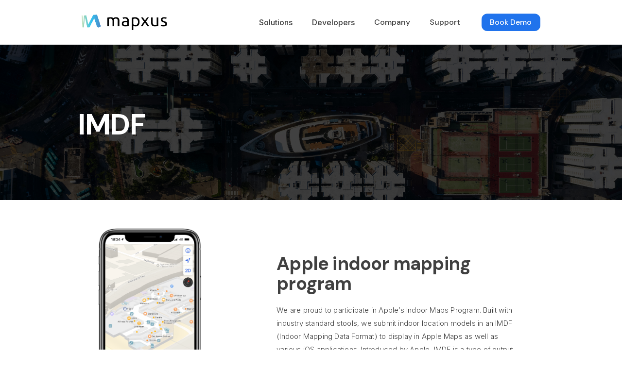

--- FILE ---
content_type: text/html
request_url: https://www.mapxus.com/imdf
body_size: 4982
content:
<!DOCTYPE html><!-- Last Published: Thu Jan 15 2026 08:56:12 GMT+0000 (Coordinated Universal Time) --><html data-wf-domain="www.mapxus.com" data-wf-page="657fc408c789b69eb3442d75" data-wf-site="5fcdab37882431044d80df7c" lang="en-US"><head><meta charset="utf-8"/><title>Mapxus: IMDF</title><link rel="alternate" hrefLang="x-default" href="https://www.mapxus.com/imdf"/><link rel="alternate" hrefLang="en-US" href="https://www.mapxus.com/imdf"/><link rel="alternate" hrefLang="zh-TW" href="https://www.mapxus.com/zh-tw/imdf"/><meta content="Mapxus: IMDF" property="og:title"/><meta content="Mapxus: IMDF" property="twitter:title"/><meta content="width=device-width, initial-scale=1" name="viewport"/><meta content="5hXZqN2l0laAy1mk-QblDsoT1DZoB34MUDDyTmEcPjk" name="google-site-verification"/><link href="https://cdn.prod.website-files.com/5fcdab37882431044d80df7c/css/mapxus.webflow.shared.c345ddbf8.min.css" rel="stylesheet" type="text/css" integrity="sha384-w0Xdv4pwb2akJJ7GLo7SDD1dISETNAstXEX//I4Sdji0UwyeRzVfWtSRQPNy1Xvf" crossorigin="anonymous"/><link href="https://fonts.googleapis.com" rel="preconnect"/><link href="https://fonts.gstatic.com" rel="preconnect" crossorigin="anonymous"/><script src="https://ajax.googleapis.com/ajax/libs/webfont/1.6.26/webfont.js" type="text/javascript"></script><script type="text/javascript">WebFont.load({  google: {    families: ["Inter:100,200,300,regular,500,600,700,800,900","Noto Sans JP:300,regular,500,700,900:japanese,latin","DM Sans:regular,500,600,700,italic"]  }});</script><script type="text/javascript">!function(o,c){var n=c.documentElement,t=" w-mod-";n.className+=t+"js",("ontouchstart"in o||o.DocumentTouch&&c instanceof DocumentTouch)&&(n.className+=t+"touch")}(window,document);</script><link href="https://cdn.prod.website-files.com/5fcdab37882431044d80df7c/67a724f9af83573b227a9b77_favicon%2032x32.ico" rel="shortcut icon" type="image/x-icon"/><link href="https://cdn.prod.website-files.com/5fcdab37882431044d80df7c/67a725056543f1b04fa05484_favicon%20256x256.png" rel="apple-touch-icon"/><link href="https://www.mapxus.com/imdf" rel="canonical"/><script async="" src="https://www.googletagmanager.com/gtag/js?id=UA-121861274-1"></script><script type="text/javascript">window.dataLayer = window.dataLayer || [];function gtag(){dataLayer.push(arguments);}gtag('js', new Date());gtag('config', 'UA-121861274-1', {'anonymize_ip': true});</script><script async="" src="https://www.googletagmanager.com/gtag/js?id=G-C9B7E3BVDG"></script><script type="text/javascript">window.dataLayer = window.dataLayer || [];function gtag(){dataLayer.push(arguments);}gtag('set', 'developer_id.dZGVlNj', true);gtag('js', new Date());gtag('config', 'G-C9B7E3BVDG');</script><script src="https://www.google.com/recaptcha/api.js" type="text/javascript"></script><!-- Google tag (gtag.js) -->
<script async src="https://www.googletagmanager.com/gtag/js?id=G-C9B7E3BVDG"></script>
<script>
  window.dataLayer = window.dataLayer || [];
  function gtag(){dataLayer.push(arguments);}
  gtag('js', new Date());

  gtag('config', 'G-C9B7E3BVDG');
</script>



<!-- Google Tag Manager -->
<script>(function(w,d,s,l,i){w[l]=w[l]||[];w[l].push({'gtm.start':
new Date().getTime(),event:'gtm.js'});var f=d.getElementsByTagName(s)[0],
j=d.createElement(s),dl=l!='dataLayer'?'&l='+l:'';j.async=true;j.src=
'https://www.googletagmanager.com/gtm.js?id='+i+dl;f.parentNode.insertBefore(j,f);
})(window,document,'script','dataLayer','GTM-PBCB7MR5');</script>
<!-- End Google Tag Manager --> 


<meta name="google-site-verification" content="AIJPyONfOdCsEfmdFzrqUu1ARK1QreTgItRUNNP0WcU" />



<script type="text/javascript">
    (function(c,l,a,r,i,t,y){
        c[a]=c[a]||function(){(c[a].q=c[a].q||[]).push(arguments)};
        t=l.createElement(r);t.async=1;t.src="https://www.clarity.ms/tag/"+i;
        y=l.getElementsByTagName(r)[0];y.parentNode.insertBefore(t,y);
    })(window, document, "clarity", "script", "tpgrdv7n0e");
</script>
<!-- Google tag (gtag.js) -->
<script async src="https://www.googletagmanager.com/gtag/js?id=G-Q7Y507X11X"></script>
<script>
  window.dataLayer = window.dataLayer || [];
  function gtag(){dataLayer.push(arguments);}
  gtag('js', new Date());

  gtag('config', 'G-Q7Y507X11X');
</script></head><body><div data-collapse="medium" data-animation="default" data-duration="400" data-easing="ease" data-easing2="ease" role="banner" class="v2-navbar w-nav"><div class="v2-container w-container"><a href="/" class="v2-navbar_brand w-nav-brand"><img width="200" loading="lazy" alt="" src="https://cdn.prod.website-files.com/691c0de93b88ffe4aafbbd9b/691c0de93b88ffe4aafbbf7a_Mapxus_logo_horizontal_RGB_150dpi%20(2).png" class="v2-navbar_logo"/></a><nav role="navigation" class="v2-navbar_menu w-nav-menu"><a href="/#hp-solutions" class="v2-navbar_link w-nav-link">Solutions</a><div data-delay="0" data-hover="true" class="v2-navbar_dropdown w-dropdown"><nav class="v2-navbar_dropdown-list v2-english w-dropdown-list"><a href="/healthcare" class="v2-navbar_dropdown-link w-dropdown-link">Healthcare</a></nav></div><a href="/#hp-developers" class="v2-navbar_link nav-text w-nav-link">Developers</a><div data-delay="0" data-hover="true" class="v2-navbar_dropdown w-dropdown"><div class="v2-navbar_link w-dropdown-toggle"><div class="v2-navbar_text">Company</div></div><nav class="v2-navbar_dropdown-list v2-english w-dropdown-list"><a href="/our-company" class="v2-navbar_dropdown-link w-dropdown-link">Our company</a><a href="/news" class="v2-navbar_dropdown-link w-dropdown-link">News</a><a href="/media-coverage" class="v2-navbar_dropdown-link w-dropdown-link">Media coverage</a><a href="/blog-post" class="v2-navbar_dropdown-link w-dropdown-link">Blog</a></nav></div><div data-delay="0" data-hover="true" class="v2-navbar_dropdown w-dropdown"><div class="v2-navbar_link w-dropdown-toggle"><div class="v2-navbar_text">Support</div></div><nav class="v2-navbar_dropdown-list w-dropdown-list"><a href="/#hp-faqs" class="v2-navbar_dropdown-link w-dropdown-link">FAQs</a></nav></div><div class="v2-navbar_mobile-group"><a href="#" class="v2-navbar_lang-switch w-button">EN</a><div class="v2-navbar_lang-divider"></div><a href="#" class="v2-navbar_lang-switch w-button">JP</a></div><a href="/contact" class="v2-navbar_button w-button">Book Demo</a></nav><div class="v2-navbar_menu-button w-nav-button"><div class="v2-navbar_menu-icon w-icon-nav-menu"></div></div></div></div><div class="hero-section---imdf"><div class="hero-section-content---pages imdf"><h1 class="type-heading-1 imdf">IMDF</h1></div></div><div class="main-section-content---imdf"><div class="main-section-content---how-it-works"><img src="https://cdn.prod.website-files.com/5fcdab37882431044d80df7c/5fd7302c6dd03f2dccd22829_2.2-howitworks07.png" loading="lazy" alt="" class="how-it-works07"/><div id="w-node-b6ef3ce5-611c-5195-f5b2-512cec2fa06c-b3442d75" class="div-block-main---home how-it-works"><h2 class="our-clients how-it-works">Apple indoor mapping<br/>program</h2><p class="type-paragraph-2 how-it-works">We are proud to participate in Apple’s Indoor Maps Program. Built with industry standard stools, we submit indoor location models in an IMDF (Indoor Mapping Data Format) to display in Apple Maps as well as various iOS applications. Introduced by Apple, IMDF is a type of output as an archive of GeoJSON files to provide a comprehensive data model for any indoor location.<br/><br/>For more information please visit <a href="https://register.apple.com/indoor" id="https-register.apple.com-indoor" target="_blank" class="inline-link---body">Apple Indoor Maps</a>.</p></div></div></div><footer id="footer" class="v2-footer"><div class="w-embed"><style>
  /* --- 基礎設定 --- */
  .v2-footer_link {
    color: inherit; /* 移除 !important，讓 Webflow 面板能控色 */
    text-decoration: none;
    transition: color 0.2s ease;
    cursor: pointer !important; /* 強制找回鼠標 */
  }

  /* --- 當它在深色容器裡時 --- */
  .is-dark .v2-footer_link {
    color: #FFFFFF;
  }

  /* --- 處理 Current 狀態 (解決妳的問題) --- */
  /* 當用戶在該頁面時，強制它變回原本的顏色，而不是一直亮著 */
  .v2-footer_link.w--current {
    color: inherit; 
    opacity: 0.6; /* 業界標準：用透明度區分當前頁面，而不是變色 */
  }

  /* --- Hover 狀態 --- */
  .v2-footer_link:hover {
    color: #35a9cf !important; /* 唯有 Hover 建議保留 important 確保觸發 */
  }
</style></div><div class="v2-footer_content w-container"><div class="v2-footer_main v2-dark-footer"><div class="v2-footer_logo-wrapper"><a href="/" class="footer-logo-link link-block-194 link-block-183 link-block-190 link-block-164 link-block-227 link-block-233 link-block-168 link-block-173 link-block-251 link-block-219 link-block-167 link-block-158 link-block-200 link-block-243 link-block-223 link-block-192 link-block-184 link-block-244 link-block-161 link-block-253 link-block-205 link-block-186 link-block-195 link-block-165 link-block-215 link-block-249 link-block-228 link-block-201 link-block-180 link-block-225 link-block-254 link-block-185 link-block-55 link-block-188 link-block-234 link-block-182 link-block-157 link-block-241 link-block-216 link-block-197 link-block-204 link-block-238 link-block-209 link-block-159 link-block-255 link-block-250 link-block-187 link-block-236 link-block-203 link-block-155 link-block-179 link-block-191 link-block-224 link-block-210 link-block-199 link-block-202 link-block-206 link-block-217 link-block-220 link-block-208 link-block-163 link-block-169 link-block-229 link-block-252 link-block-196 link-block-235 link-block-231 link-block-213 link-block-162 link-block-175 link-block-242 link-block-170 link-block-218 link-block-246 link-block-240 link-block-160 link-block-248 link-block-221 link-block-245 link-block-247 link-block-237 link-block-230 link-block-211 link-block-232 link-block-171 link-block-239 link-block-172 link-block-214 link-block-222 link-block-178 link-block-156 link-block-166 link-block-198 link-block-212 link-block-207 link-block-189 link-block-226 link-block-181 link-block-193 link-block-176 link-block-177 link-block-174 v2-footer_logo-link w-inline-block"><img sizes="(max-width: 767px) 100vw, (max-width: 991px) 727.90625px, 939.953125px" srcset="https://cdn.prod.website-files.com/5fcdab37882431044d80df7c/672862135be32fac3706e87e_Mapxus_logo_horizontal_RGB_150dpi%20(2)-p-500.png 500w, https://cdn.prod.website-files.com/5fcdab37882431044d80df7c/672862135be32fac3706e87e_Mapxus_logo_horizontal_RGB_150dpi%20(2)-p-800.png 800w, https://cdn.prod.website-files.com/5fcdab37882431044d80df7c/672862135be32fac3706e87e_Mapxus_logo_horizontal_RGB_150dpi%20(2).png 1250w" alt="" src="https://cdn.prod.website-files.com/5fcdab37882431044d80df7c/672862135be32fac3706e87e_Mapxus_logo_horizontal_RGB_150dpi%20(2).png" class="v2-footer_logo v2-dark-footer"/></a></div><div class="v2-footer_column"><h4 class="v2-footer_heading">Products</h4><ul role="list" class="v2-footer_list w-list-unstyled"><li class="v2-footer_list-item"><a href="/mapxus-anywhere" class="v2-footer_link">Mapxus Anywhere</a><a href="https://www.citygeni.com/" class="v2-footer_link">CityGeni</a><a href="/features" class="v2-footer_link">Features</a><a href="/how-it-works" class="v2-footer_link">How it works</a><a href="/imdf" aria-current="page" class="v2-footer_link w--current">IMDF</a></li></ul></div><div class="v2-footer_column"><h4 class="v2-footer_heading">Solutions</h4><ul role="list" class="v2-footer_list w-list-unstyled"><li class="v2-footer_list-item"><a href="/accessibility" class="v2-footer_link">Accessibility</a><a href="/mobility" class="v2-footer_link">Mobility</a><a href="/retail" class="v2-footer_link">Retail</a><a href="/safety" class="v2-footer_link">Safety</a><a href="https://www.stem.mapxus.com/" target="_blank" class="v2-footer_link">STEM</a></li></ul></div><div class="v2-footer_column"><h4 class="v2-footer_heading">Company</h4><ul role="list" class="v2-footer_list w-list-unstyled"><li class="v2-footer_list-item"><a href="/our-company" class="v2-footer_link">Our story</a><a href="/news" class="v2-footer_link">News</a><a href="/media-coverage" class="v2-footer_link">Media coverage</a><a href="/partnership" class="v2-footer_link">Partnership</a><a href="/clients" class="v2-footer_link">Clients</a></li><li class="v2-footer_list-item"><a href="/privacy-policy" class="v2-footer_link">Privacy policy</a><a href="/terms-and-conditions" class="v2-footer_link">Terms &amp; conditions</a></li></ul></div><div class="v2-footer_column"><h4 class="v2-footer_heading">Support</h4><ul role="list" class="v2-footer_list w-list-unstyled"><li class="v2-footer_list-item"><a href="/#hp-faqs" class="v2-footer_link">FAQs</a><a href="/contact" class="v2-footer_link">Contact us</a></li></ul></div></div><div class="v2-footer_bottom v2-dark-footer"><div id="w-node-fe12228e-6a43-a31c-cc62-197d23898aa5-23898a4f" class="v2-footer_copyright">© Mapxus 2026</div><div id="w-node-fe12228e-6a43-a31c-cc62-197d23898aa7-23898a4f" class="v2-footer_social-wrapper v2-dark-footer"><a href="https://www.linkedin.com/company/mapxus" target="_blank" class="v2-footer_social-link v2-dark-footer w-inline-block"><img width="32" loading="lazy" alt="" src="https://cdn.prod.website-files.com/5fcdab37882431044d80df7c/5fcf4b72207c8564d6645624_linkedin.png" class="v2-footer_social-icon"/></a><a href="https://x.com/mapxus" target="_blank" class="v2-footer_social-link v2-dark-footer w-inline-block"><img width="32" sizes="32px" alt="" src="https://cdn.prod.website-files.com/5fcdab37882431044d80df7c/6771fd6b7b127b87ed2f86fd_X%20logo_RGB_2.png" loading="lazy" srcset="https://cdn.prod.website-files.com/5fcdab37882431044d80df7c/6771fd6b7b127b87ed2f86fd_X%20logo_RGB_2-p-500.png 500w, https://cdn.prod.website-files.com/5fcdab37882431044d80df7c/6771fd6b7b127b87ed2f86fd_X%20logo_RGB_2.png 512w" class="v2-footer_social-icon"/></a><a href="https://www.youtube.com/@mapxus" target="_blank" class="v2-footer_social-link v2-dark-footer w-inline-block"><img width="32" loading="lazy" alt="" src="https://cdn.prod.website-files.com/5fcdab37882431044d80df7c/5fcf4b898817777711b82f20_youtube.png" class="v2-footer_social-icon"/></a></div></div></div></footer><script src="https://d3e54v103j8qbb.cloudfront.net/js/jquery-3.5.1.min.dc5e7f18c8.js?site=5fcdab37882431044d80df7c" type="text/javascript" integrity="sha256-9/aliU8dGd2tb6OSsuzixeV4y/faTqgFtohetphbbj0=" crossorigin="anonymous"></script><script src="https://cdn.prod.website-files.com/5fcdab37882431044d80df7c/js/webflow.schunk.0f705d2797780959.js" type="text/javascript" integrity="sha384-3KvWShXag1f8vu6hjGRrknE+Rs7VYs4PKdpchLUxPqm/sIodqELmn0jU7W2qdYcb" crossorigin="anonymous"></script><script src="https://cdn.prod.website-files.com/5fcdab37882431044d80df7c/js/webflow.c9f80112.8f14fdb118ccbbf5.js" type="text/javascript" integrity="sha384-WlIJLyenOi6xnQwHim5ODi/TZfOy3WL21LP6qlYJhmSi/lzWVVvGH+0HTc8Bd+b2" crossorigin="anonymous"></script><script src="//code.tidio.co/f2vq89ic50jlfeufm4wqbtfpdhs74f2m.js" async></script>


<!-- Google Tag Manager (noscript) -->
<noscript><iframe src="https://www.googletagmanager.com/ns.html?id=GTM-PBCB7MR5"
height="0" width="0" style="display:none;visibility:hidden"></iframe></noscript>
<!-- End Google Tag Manager (noscript) --></body></html>

--- FILE ---
content_type: text/css
request_url: https://cdn.prod.website-files.com/5fcdab37882431044d80df7c/css/mapxus.webflow.shared.c345ddbf8.min.css
body_size: 47806
content:
html{-webkit-text-size-adjust:100%;-ms-text-size-adjust:100%;font-family:sans-serif}body{margin:0}article,aside,details,figcaption,figure,footer,header,hgroup,main,menu,nav,section,summary{display:block}audio,canvas,progress,video{vertical-align:baseline;display:inline-block}audio:not([controls]){height:0;display:none}[hidden],template{display:none}a{background-color:#0000}a:active,a:hover{outline:0}abbr[title]{border-bottom:1px dotted}b,strong{font-weight:700}dfn{font-style:italic}h1{margin:.67em 0;font-size:2em}mark{color:#000;background:#ff0}small{font-size:80%}sub,sup{vertical-align:baseline;font-size:75%;line-height:0;position:relative}sup{top:-.5em}sub{bottom:-.25em}img{border:0}svg:not(:root){overflow:hidden}hr{box-sizing:content-box;height:0}pre{overflow:auto}code,kbd,pre,samp{font-family:monospace;font-size:1em}button,input,optgroup,select,textarea{color:inherit;font:inherit;margin:0}button{overflow:visible}button,select{text-transform:none}button,html input[type=button],input[type=reset]{-webkit-appearance:button;cursor:pointer}button[disabled],html input[disabled]{cursor:default}button::-moz-focus-inner,input::-moz-focus-inner{border:0;padding:0}input{line-height:normal}input[type=checkbox],input[type=radio]{box-sizing:border-box;padding:0}input[type=number]::-webkit-inner-spin-button,input[type=number]::-webkit-outer-spin-button{height:auto}input[type=search]{-webkit-appearance:none}input[type=search]::-webkit-search-cancel-button,input[type=search]::-webkit-search-decoration{-webkit-appearance:none}legend{border:0;padding:0}textarea{overflow:auto}optgroup{font-weight:700}table{border-collapse:collapse;border-spacing:0}td,th{padding:0}@font-face{font-family:webflow-icons;src:url([data-uri])format("truetype");font-weight:400;font-style:normal}[class^=w-icon-],[class*=\ w-icon-]{speak:none;font-variant:normal;text-transform:none;-webkit-font-smoothing:antialiased;-moz-osx-font-smoothing:grayscale;font-style:normal;font-weight:400;line-height:1;font-family:webflow-icons!important}.w-icon-slider-right:before{content:""}.w-icon-slider-left:before{content:""}.w-icon-nav-menu:before{content:""}.w-icon-arrow-down:before,.w-icon-dropdown-toggle:before{content:""}.w-icon-file-upload-remove:before{content:""}.w-icon-file-upload-icon:before{content:""}*{box-sizing:border-box}html{height:100%}body{color:#333;background-color:#fff;min-height:100%;margin:0;font-family:Arial,sans-serif;font-size:14px;line-height:20px}img{vertical-align:middle;max-width:100%;display:inline-block}html.w-mod-touch *{background-attachment:scroll!important}.w-block{display:block}.w-inline-block{max-width:100%;display:inline-block}.w-clearfix:before,.w-clearfix:after{content:" ";grid-area:1/1/2/2;display:table}.w-clearfix:after{clear:both}.w-hidden{display:none}.w-button{color:#fff;line-height:inherit;cursor:pointer;background-color:#3898ec;border:0;border-radius:0;padding:9px 15px;text-decoration:none;display:inline-block}input.w-button{-webkit-appearance:button}html[data-w-dynpage] [data-w-cloak]{color:#0000!important}.w-code-block{margin:unset}pre.w-code-block code{all:inherit}.w-optimization{display:contents}.w-webflow-badge,.w-webflow-badge>img{box-sizing:unset;width:unset;height:unset;max-height:unset;max-width:unset;min-height:unset;min-width:unset;margin:unset;padding:unset;float:unset;clear:unset;border:unset;border-radius:unset;background:unset;background-image:unset;background-position:unset;background-size:unset;background-repeat:unset;background-origin:unset;background-clip:unset;background-attachment:unset;background-color:unset;box-shadow:unset;transform:unset;direction:unset;font-family:unset;font-weight:unset;color:unset;font-size:unset;line-height:unset;font-style:unset;font-variant:unset;text-align:unset;letter-spacing:unset;-webkit-text-decoration:unset;text-decoration:unset;text-indent:unset;text-transform:unset;list-style-type:unset;text-shadow:unset;vertical-align:unset;cursor:unset;white-space:unset;word-break:unset;word-spacing:unset;word-wrap:unset;transition:unset}.w-webflow-badge{white-space:nowrap;cursor:pointer;box-shadow:0 0 0 1px #0000001a,0 1px 3px #0000001a;visibility:visible!important;opacity:1!important;z-index:2147483647!important;color:#aaadb0!important;overflow:unset!important;background-color:#fff!important;border-radius:3px!important;width:auto!important;height:auto!important;margin:0!important;padding:6px!important;font-size:12px!important;line-height:14px!important;text-decoration:none!important;display:inline-block!important;position:fixed!important;inset:auto 12px 12px auto!important;transform:none!important}.w-webflow-badge>img{position:unset;visibility:unset!important;opacity:1!important;vertical-align:middle!important;display:inline-block!important}h1,h2,h3,h4,h5,h6{margin-bottom:10px;font-weight:700}h1{margin-top:20px;font-size:38px;line-height:44px}h2{margin-top:20px;font-size:32px;line-height:36px}h3{margin-top:20px;font-size:24px;line-height:30px}h4{margin-top:10px;font-size:18px;line-height:24px}h5{margin-top:10px;font-size:14px;line-height:20px}h6{margin-top:10px;font-size:12px;line-height:18px}p{margin-top:0;margin-bottom:10px}blockquote{border-left:5px solid #e2e2e2;margin:0 0 10px;padding:10px 20px;font-size:18px;line-height:22px}figure{margin:0 0 10px}figcaption{text-align:center;margin-top:5px}ul,ol{margin-top:0;margin-bottom:10px;padding-left:40px}.w-list-unstyled{padding-left:0;list-style:none}.w-embed:before,.w-embed:after{content:" ";grid-area:1/1/2/2;display:table}.w-embed:after{clear:both}.w-video{width:100%;padding:0;position:relative}.w-video iframe,.w-video object,.w-video embed{border:none;width:100%;height:100%;position:absolute;top:0;left:0}fieldset{border:0;margin:0;padding:0}button,[type=button],[type=reset]{cursor:pointer;-webkit-appearance:button;border:0}.w-form{margin:0 0 15px}.w-form-done{text-align:center;background-color:#ddd;padding:20px;display:none}.w-form-fail{background-color:#ffdede;margin-top:10px;padding:10px;display:none}label{margin-bottom:5px;font-weight:700;display:block}.w-input,.w-select{color:#333;vertical-align:middle;background-color:#fff;border:1px solid #ccc;width:100%;height:38px;margin-bottom:10px;padding:8px 12px;font-size:14px;line-height:1.42857;display:block}.w-input::placeholder,.w-select::placeholder{color:#999}.w-input:focus,.w-select:focus{border-color:#3898ec;outline:0}.w-input[disabled],.w-select[disabled],.w-input[readonly],.w-select[readonly],fieldset[disabled] .w-input,fieldset[disabled] .w-select{cursor:not-allowed}.w-input[disabled]:not(.w-input-disabled),.w-select[disabled]:not(.w-input-disabled),.w-input[readonly],.w-select[readonly],fieldset[disabled]:not(.w-input-disabled) .w-input,fieldset[disabled]:not(.w-input-disabled) .w-select{background-color:#eee}textarea.w-input,textarea.w-select{height:auto}.w-select{background-color:#f3f3f3}.w-select[multiple]{height:auto}.w-form-label{cursor:pointer;margin-bottom:0;font-weight:400;display:inline-block}.w-radio{margin-bottom:5px;padding-left:20px;display:block}.w-radio:before,.w-radio:after{content:" ";grid-area:1/1/2/2;display:table}.w-radio:after{clear:both}.w-radio-input{float:left;margin:3px 0 0 -20px;line-height:normal}.w-file-upload{margin-bottom:10px;display:block}.w-file-upload-input{opacity:0;z-index:-100;width:.1px;height:.1px;position:absolute;overflow:hidden}.w-file-upload-default,.w-file-upload-uploading,.w-file-upload-success{color:#333;display:inline-block}.w-file-upload-error{margin-top:10px;display:block}.w-file-upload-default.w-hidden,.w-file-upload-uploading.w-hidden,.w-file-upload-error.w-hidden,.w-file-upload-success.w-hidden{display:none}.w-file-upload-uploading-btn{cursor:pointer;background-color:#fafafa;border:1px solid #ccc;margin:0;padding:8px 12px;font-size:14px;font-weight:400;display:flex}.w-file-upload-file{background-color:#fafafa;border:1px solid #ccc;flex-grow:1;justify-content:space-between;margin:0;padding:8px 9px 8px 11px;display:flex}.w-file-upload-file-name{font-size:14px;font-weight:400;display:block}.w-file-remove-link{cursor:pointer;width:auto;height:auto;margin-top:3px;margin-left:10px;padding:3px;display:block}.w-icon-file-upload-remove{margin:auto;font-size:10px}.w-file-upload-error-msg{color:#ea384c;padding:2px 0;display:inline-block}.w-file-upload-info{padding:0 12px;line-height:38px;display:inline-block}.w-file-upload-label{cursor:pointer;background-color:#fafafa;border:1px solid #ccc;margin:0;padding:8px 12px;font-size:14px;font-weight:400;display:inline-block}.w-icon-file-upload-icon,.w-icon-file-upload-uploading{width:20px;margin-right:8px;display:inline-block}.w-icon-file-upload-uploading{height:20px}.w-container{max-width:940px;margin-left:auto;margin-right:auto}.w-container:before,.w-container:after{content:" ";grid-area:1/1/2/2;display:table}.w-container:after{clear:both}.w-container .w-row{margin-left:-10px;margin-right:-10px}.w-row:before,.w-row:after{content:" ";grid-area:1/1/2/2;display:table}.w-row:after{clear:both}.w-row .w-row{margin-left:0;margin-right:0}.w-col{float:left;width:100%;min-height:1px;padding-left:10px;padding-right:10px;position:relative}.w-col .w-col{padding-left:0;padding-right:0}.w-col-1{width:8.33333%}.w-col-2{width:16.6667%}.w-col-3{width:25%}.w-col-4{width:33.3333%}.w-col-5{width:41.6667%}.w-col-6{width:50%}.w-col-7{width:58.3333%}.w-col-8{width:66.6667%}.w-col-9{width:75%}.w-col-10{width:83.3333%}.w-col-11{width:91.6667%}.w-col-12{width:100%}.w-hidden-main{display:none!important}@media screen and (max-width:991px){.w-container{max-width:728px}.w-hidden-main{display:inherit!important}.w-hidden-medium{display:none!important}.w-col-medium-1{width:8.33333%}.w-col-medium-2{width:16.6667%}.w-col-medium-3{width:25%}.w-col-medium-4{width:33.3333%}.w-col-medium-5{width:41.6667%}.w-col-medium-6{width:50%}.w-col-medium-7{width:58.3333%}.w-col-medium-8{width:66.6667%}.w-col-medium-9{width:75%}.w-col-medium-10{width:83.3333%}.w-col-medium-11{width:91.6667%}.w-col-medium-12{width:100%}.w-col-stack{width:100%;left:auto;right:auto}}@media screen and (max-width:767px){.w-hidden-main,.w-hidden-medium{display:inherit!important}.w-hidden-small{display:none!important}.w-row,.w-container .w-row{margin-left:0;margin-right:0}.w-col{width:100%;left:auto;right:auto}.w-col-small-1{width:8.33333%}.w-col-small-2{width:16.6667%}.w-col-small-3{width:25%}.w-col-small-4{width:33.3333%}.w-col-small-5{width:41.6667%}.w-col-small-6{width:50%}.w-col-small-7{width:58.3333%}.w-col-small-8{width:66.6667%}.w-col-small-9{width:75%}.w-col-small-10{width:83.3333%}.w-col-small-11{width:91.6667%}.w-col-small-12{width:100%}}@media screen and (max-width:479px){.w-container{max-width:none}.w-hidden-main,.w-hidden-medium,.w-hidden-small{display:inherit!important}.w-hidden-tiny{display:none!important}.w-col{width:100%}.w-col-tiny-1{width:8.33333%}.w-col-tiny-2{width:16.6667%}.w-col-tiny-3{width:25%}.w-col-tiny-4{width:33.3333%}.w-col-tiny-5{width:41.6667%}.w-col-tiny-6{width:50%}.w-col-tiny-7{width:58.3333%}.w-col-tiny-8{width:66.6667%}.w-col-tiny-9{width:75%}.w-col-tiny-10{width:83.3333%}.w-col-tiny-11{width:91.6667%}.w-col-tiny-12{width:100%}}.w-widget{position:relative}.w-widget-map{width:100%;height:400px}.w-widget-map label{width:auto;display:inline}.w-widget-map img{max-width:inherit}.w-widget-map .gm-style-iw{text-align:center}.w-widget-map .gm-style-iw>button{display:none!important}.w-widget-twitter{overflow:hidden}.w-widget-twitter-count-shim{vertical-align:top;text-align:center;background:#fff;border:1px solid #758696;border-radius:3px;width:28px;height:20px;display:inline-block;position:relative}.w-widget-twitter-count-shim *{pointer-events:none;-webkit-user-select:none;user-select:none}.w-widget-twitter-count-shim .w-widget-twitter-count-inner{text-align:center;color:#999;font-family:serif;font-size:15px;line-height:12px;position:relative}.w-widget-twitter-count-shim .w-widget-twitter-count-clear{display:block;position:relative}.w-widget-twitter-count-shim.w--large{width:36px;height:28px}.w-widget-twitter-count-shim.w--large .w-widget-twitter-count-inner{font-size:18px;line-height:18px}.w-widget-twitter-count-shim:not(.w--vertical){margin-left:5px;margin-right:8px}.w-widget-twitter-count-shim:not(.w--vertical).w--large{margin-left:6px}.w-widget-twitter-count-shim:not(.w--vertical):before,.w-widget-twitter-count-shim:not(.w--vertical):after{content:" ";pointer-events:none;border:solid #0000;width:0;height:0;position:absolute;top:50%;left:0}.w-widget-twitter-count-shim:not(.w--vertical):before{border-width:4px;border-color:#75869600 #5d6c7b #75869600 #75869600;margin-top:-4px;margin-left:-9px}.w-widget-twitter-count-shim:not(.w--vertical).w--large:before{border-width:5px;margin-top:-5px;margin-left:-10px}.w-widget-twitter-count-shim:not(.w--vertical):after{border-width:4px;border-color:#fff0 #fff #fff0 #fff0;margin-top:-4px;margin-left:-8px}.w-widget-twitter-count-shim:not(.w--vertical).w--large:after{border-width:5px;margin-top:-5px;margin-left:-9px}.w-widget-twitter-count-shim.w--vertical{width:61px;height:33px;margin-bottom:8px}.w-widget-twitter-count-shim.w--vertical:before,.w-widget-twitter-count-shim.w--vertical:after{content:" ";pointer-events:none;border:solid #0000;width:0;height:0;position:absolute;top:100%;left:50%}.w-widget-twitter-count-shim.w--vertical:before{border-width:5px;border-color:#5d6c7b #75869600 #75869600;margin-left:-5px}.w-widget-twitter-count-shim.w--vertical:after{border-width:4px;border-color:#fff #fff0 #fff0;margin-left:-4px}.w-widget-twitter-count-shim.w--vertical .w-widget-twitter-count-inner{font-size:18px;line-height:22px}.w-widget-twitter-count-shim.w--vertical.w--large{width:76px}.w-background-video{color:#fff;height:500px;position:relative;overflow:hidden}.w-background-video>video{object-fit:cover;z-index:-100;background-position:50%;background-size:cover;width:100%;height:100%;margin:auto;position:absolute;inset:-100%}.w-background-video>video::-webkit-media-controls-start-playback-button{-webkit-appearance:none;display:none!important}.w-background-video--control{background-color:#0000;padding:0;position:absolute;bottom:1em;right:1em}.w-background-video--control>[hidden]{display:none!important}.w-slider{text-align:center;clear:both;-webkit-tap-highlight-color:#0000;tap-highlight-color:#0000;background:#ddd;height:300px;position:relative}.w-slider-mask{z-index:1;white-space:nowrap;height:100%;display:block;position:relative;left:0;right:0;overflow:hidden}.w-slide{vertical-align:top;white-space:normal;text-align:left;width:100%;height:100%;display:inline-block;position:relative}.w-slider-nav{z-index:2;text-align:center;-webkit-tap-highlight-color:#0000;tap-highlight-color:#0000;height:40px;margin:auto;padding-top:10px;position:absolute;inset:auto 0 0}.w-slider-nav.w-round>div{border-radius:100%}.w-slider-nav.w-num>div{font-size:inherit;line-height:inherit;width:auto;height:auto;padding:.2em .5em}.w-slider-nav.w-shadow>div{box-shadow:0 0 3px #3336}.w-slider-nav-invert{color:#fff}.w-slider-nav-invert>div{background-color:#2226}.w-slider-nav-invert>div.w-active{background-color:#222}.w-slider-dot{cursor:pointer;background-color:#fff6;width:1em;height:1em;margin:0 3px .5em;transition:background-color .1s,color .1s;display:inline-block;position:relative}.w-slider-dot.w-active{background-color:#fff}.w-slider-dot:focus{outline:none;box-shadow:0 0 0 2px #fff}.w-slider-dot:focus.w-active{box-shadow:none}.w-slider-arrow-left,.w-slider-arrow-right{cursor:pointer;color:#fff;-webkit-tap-highlight-color:#0000;tap-highlight-color:#0000;-webkit-user-select:none;user-select:none;width:80px;margin:auto;font-size:40px;position:absolute;inset:0;overflow:hidden}.w-slider-arrow-left [class^=w-icon-],.w-slider-arrow-right [class^=w-icon-],.w-slider-arrow-left [class*=\ w-icon-],.w-slider-arrow-right [class*=\ w-icon-]{position:absolute}.w-slider-arrow-left:focus,.w-slider-arrow-right:focus{outline:0}.w-slider-arrow-left{z-index:3;right:auto}.w-slider-arrow-right{z-index:4;left:auto}.w-icon-slider-left,.w-icon-slider-right{width:1em;height:1em;margin:auto;inset:0}.w-slider-aria-label{clip:rect(0 0 0 0);border:0;width:1px;height:1px;margin:-1px;padding:0;position:absolute;overflow:hidden}.w-slider-force-show{display:block!important}.w-dropdown{text-align:left;z-index:900;margin-left:auto;margin-right:auto;display:inline-block;position:relative}.w-dropdown-btn,.w-dropdown-toggle,.w-dropdown-link{vertical-align:top;color:#222;text-align:left;white-space:nowrap;margin-left:auto;margin-right:auto;padding:20px;text-decoration:none;position:relative}.w-dropdown-toggle{-webkit-user-select:none;user-select:none;cursor:pointer;padding-right:40px;display:inline-block}.w-dropdown-toggle:focus{outline:0}.w-icon-dropdown-toggle{width:1em;height:1em;margin:auto 20px auto auto;position:absolute;top:0;bottom:0;right:0}.w-dropdown-list{background:#ddd;min-width:100%;display:none;position:absolute}.w-dropdown-list.w--open{display:block}.w-dropdown-link{color:#222;padding:10px 20px;display:block}.w-dropdown-link.w--current{color:#0082f3}.w-dropdown-link:focus{outline:0}@media screen and (max-width:767px){.w-nav-brand{padding-left:10px}}.w-lightbox-backdrop{cursor:auto;letter-spacing:normal;text-indent:0;text-shadow:none;text-transform:none;visibility:visible;white-space:normal;word-break:normal;word-spacing:normal;word-wrap:normal;color:#fff;text-align:center;z-index:2000;opacity:0;-webkit-user-select:none;-moz-user-select:none;-webkit-tap-highlight-color:transparent;background:#000000e6;outline:0;font-family:Helvetica Neue,Helvetica,Ubuntu,Segoe UI,Verdana,sans-serif;font-size:17px;font-style:normal;font-weight:300;line-height:1.2;list-style:disc;position:fixed;inset:0;-webkit-transform:translate(0)}.w-lightbox-backdrop,.w-lightbox-container{-webkit-overflow-scrolling:touch;height:100%;overflow:auto}.w-lightbox-content{height:100vh;position:relative;overflow:hidden}.w-lightbox-view{opacity:0;width:100vw;height:100vh;position:absolute}.w-lightbox-view:before{content:"";height:100vh}.w-lightbox-group,.w-lightbox-group .w-lightbox-view,.w-lightbox-group .w-lightbox-view:before{height:86vh}.w-lightbox-frame,.w-lightbox-view:before{vertical-align:middle;display:inline-block}.w-lightbox-figure{margin:0;position:relative}.w-lightbox-group .w-lightbox-figure{cursor:pointer}.w-lightbox-img{width:auto;max-width:none;height:auto}.w-lightbox-image{float:none;max-width:100vw;max-height:100vh;display:block}.w-lightbox-group .w-lightbox-image{max-height:86vh}.w-lightbox-caption{text-align:left;text-overflow:ellipsis;white-space:nowrap;background:#0006;padding:.5em 1em;position:absolute;bottom:0;left:0;right:0;overflow:hidden}.w-lightbox-embed{width:100%;height:100%;position:absolute;inset:0}.w-lightbox-control{cursor:pointer;background-position:50%;background-repeat:no-repeat;background-size:24px;width:4em;transition:all .3s;position:absolute;top:0}.w-lightbox-left{background-image:url([data-uri]);display:none;bottom:0;left:0}.w-lightbox-right{background-image:url([data-uri]);display:none;bottom:0;right:0}.w-lightbox-close{background-image:url([data-uri]);background-size:18px;height:2.6em;right:0}.w-lightbox-strip{white-space:nowrap;padding:0 1vh;line-height:0;position:absolute;bottom:0;left:0;right:0;overflow:auto hidden}.w-lightbox-item{box-sizing:content-box;cursor:pointer;width:10vh;padding:2vh 1vh;display:inline-block;-webkit-transform:translate(0,0)}.w-lightbox-active{opacity:.3}.w-lightbox-thumbnail{background:#222;height:10vh;position:relative;overflow:hidden}.w-lightbox-thumbnail-image{position:absolute;top:0;left:0}.w-lightbox-thumbnail .w-lightbox-tall{width:100%;top:50%;transform:translateY(-50%)}.w-lightbox-thumbnail .w-lightbox-wide{height:100%;left:50%;transform:translate(-50%)}.w-lightbox-spinner{box-sizing:border-box;border:5px solid #0006;border-radius:50%;width:40px;height:40px;margin-top:-20px;margin-left:-20px;animation:.8s linear infinite spin;position:absolute;top:50%;left:50%}.w-lightbox-spinner:after{content:"";border:3px solid #0000;border-bottom-color:#fff;border-radius:50%;position:absolute;inset:-4px}.w-lightbox-hide{display:none}.w-lightbox-noscroll{overflow:hidden}@media (min-width:768px){.w-lightbox-content{height:96vh;margin-top:2vh}.w-lightbox-view,.w-lightbox-view:before{height:96vh}.w-lightbox-group,.w-lightbox-group .w-lightbox-view,.w-lightbox-group .w-lightbox-view:before{height:84vh}.w-lightbox-image{max-width:96vw;max-height:96vh}.w-lightbox-group .w-lightbox-image{max-width:82.3vw;max-height:84vh}.w-lightbox-left,.w-lightbox-right{opacity:.5;display:block}.w-lightbox-close{opacity:.8}.w-lightbox-control:hover{opacity:1}}.w-lightbox-inactive,.w-lightbox-inactive:hover{opacity:0}.w-richtext:before,.w-richtext:after{content:" ";grid-area:1/1/2/2;display:table}.w-richtext:after{clear:both}.w-richtext[contenteditable=true]:before,.w-richtext[contenteditable=true]:after{white-space:initial}.w-richtext ol,.w-richtext ul{overflow:hidden}.w-richtext .w-richtext-figure-selected.w-richtext-figure-type-video div:after,.w-richtext .w-richtext-figure-selected[data-rt-type=video] div:after,.w-richtext .w-richtext-figure-selected.w-richtext-figure-type-image div,.w-richtext .w-richtext-figure-selected[data-rt-type=image] div{outline:2px solid #2895f7}.w-richtext figure.w-richtext-figure-type-video>div:after,.w-richtext figure[data-rt-type=video]>div:after{content:"";display:none;position:absolute;inset:0}.w-richtext figure{max-width:60%;position:relative}.w-richtext figure>div:before{cursor:default!important}.w-richtext figure img{width:100%}.w-richtext figure figcaption.w-richtext-figcaption-placeholder{opacity:.6}.w-richtext figure div{color:#0000;font-size:0}.w-richtext figure.w-richtext-figure-type-image,.w-richtext figure[data-rt-type=image]{display:table}.w-richtext figure.w-richtext-figure-type-image>div,.w-richtext figure[data-rt-type=image]>div{display:inline-block}.w-richtext figure.w-richtext-figure-type-image>figcaption,.w-richtext figure[data-rt-type=image]>figcaption{caption-side:bottom;display:table-caption}.w-richtext figure.w-richtext-figure-type-video,.w-richtext figure[data-rt-type=video]{width:60%;height:0}.w-richtext figure.w-richtext-figure-type-video iframe,.w-richtext figure[data-rt-type=video] iframe{width:100%;height:100%;position:absolute;top:0;left:0}.w-richtext figure.w-richtext-figure-type-video>div,.w-richtext figure[data-rt-type=video]>div{width:100%}.w-richtext figure.w-richtext-align-center{clear:both;margin-left:auto;margin-right:auto}.w-richtext figure.w-richtext-align-center.w-richtext-figure-type-image>div,.w-richtext figure.w-richtext-align-center[data-rt-type=image]>div{max-width:100%}.w-richtext figure.w-richtext-align-normal{clear:both}.w-richtext figure.w-richtext-align-fullwidth{text-align:center;clear:both;width:100%;max-width:100%;margin-left:auto;margin-right:auto;display:block}.w-richtext figure.w-richtext-align-fullwidth>div{padding-bottom:inherit;display:inline-block}.w-richtext figure.w-richtext-align-fullwidth>figcaption{display:block}.w-richtext figure.w-richtext-align-floatleft{float:left;clear:none;margin-right:15px}.w-richtext figure.w-richtext-align-floatright{float:right;clear:none;margin-left:15px}.w-nav{z-index:1000;background:#ddd;position:relative}.w-nav:before,.w-nav:after{content:" ";grid-area:1/1/2/2;display:table}.w-nav:after{clear:both}.w-nav-brand{float:left;color:#333;text-decoration:none;position:relative}.w-nav-link{vertical-align:top;color:#222;text-align:left;margin-left:auto;margin-right:auto;padding:20px;text-decoration:none;display:inline-block;position:relative}.w-nav-link.w--current{color:#0082f3}.w-nav-menu{float:right;position:relative}[data-nav-menu-open]{text-align:center;background:#c8c8c8;min-width:200px;position:absolute;top:100%;left:0;right:0;overflow:visible;display:block!important}.w--nav-link-open{display:block;position:relative}.w-nav-overlay{width:100%;display:none;position:absolute;top:100%;left:0;right:0;overflow:hidden}.w-nav-overlay [data-nav-menu-open]{top:0}.w-nav[data-animation=over-left] .w-nav-overlay{width:auto}.w-nav[data-animation=over-left] .w-nav-overlay,.w-nav[data-animation=over-left] [data-nav-menu-open]{z-index:1;top:0;right:auto}.w-nav[data-animation=over-right] .w-nav-overlay{width:auto}.w-nav[data-animation=over-right] .w-nav-overlay,.w-nav[data-animation=over-right] [data-nav-menu-open]{z-index:1;top:0;left:auto}.w-nav-button{float:right;cursor:pointer;-webkit-tap-highlight-color:#0000;tap-highlight-color:#0000;-webkit-user-select:none;user-select:none;padding:18px;font-size:24px;display:none;position:relative}.w-nav-button:focus{outline:0}.w-nav-button.w--open{color:#fff;background-color:#c8c8c8}.w-nav[data-collapse=all] .w-nav-menu{display:none}.w-nav[data-collapse=all] .w-nav-button,.w--nav-dropdown-open,.w--nav-dropdown-toggle-open{display:block}.w--nav-dropdown-list-open{position:static}@media screen and (max-width:991px){.w-nav[data-collapse=medium] .w-nav-menu{display:none}.w-nav[data-collapse=medium] .w-nav-button{display:block}}@media screen and (max-width:767px){.w-nav[data-collapse=small] .w-nav-menu{display:none}.w-nav[data-collapse=small] .w-nav-button{display:block}.w-nav-brand{padding-left:10px}}@media screen and (max-width:479px){.w-nav[data-collapse=tiny] .w-nav-menu{display:none}.w-nav[data-collapse=tiny] .w-nav-button{display:block}}.w-tabs{position:relative}.w-tabs:before,.w-tabs:after{content:" ";grid-area:1/1/2/2;display:table}.w-tabs:after{clear:both}.w-tab-menu{position:relative}.w-tab-link{vertical-align:top;text-align:left;cursor:pointer;color:#222;background-color:#ddd;padding:9px 30px;text-decoration:none;display:inline-block;position:relative}.w-tab-link.w--current{background-color:#c8c8c8}.w-tab-link:focus{outline:0}.w-tab-content{display:block;position:relative;overflow:hidden}.w-tab-pane{display:none;position:relative}.w--tab-active{display:block}@media screen and (max-width:479px){.w-tab-link{display:block}}.w-ix-emptyfix:after{content:""}@keyframes spin{0%{transform:rotate(0)}to{transform:rotate(360deg)}}.w-dyn-empty{background-color:#ddd;padding:10px}.w-dyn-hide,.w-dyn-bind-empty,.w-condition-invisible{display:none!important}.wf-layout-layout{display:grid}:root{--brand-blue:#35a9cf;--brand-silver:#bbb;--brand-white:white;--brand-grey:#404040;--background-dark:#252525;--black-30:#f4f4f5;--black-500:#141725;--black-400:#434551;--background-blue:#2073ec;--purple:#7f67e5;--magenta:#c34ac4;--navy:#3b678e;--blue:#258fe5;--black-10:#fdfdfd;--cyan:#d8f6ff;--pink:#e4c7ff;--black-80:#dbdbe0}.w-form-formrecaptcha{margin-bottom:8px}.w-layout-blockcontainer{max-width:940px;margin-left:auto;margin-right:auto;display:block}.w-pagination-wrapper{flex-wrap:wrap;justify-content:center;display:flex}.w-pagination-previous{color:#333;background-color:#fafafa;border:1px solid #ccc;border-radius:2px;margin-left:10px;margin-right:10px;padding:9px 20px;font-size:14px;display:block}.w-pagination-previous-icon{margin-right:4px}.w-pagination-next{color:#333;background-color:#fafafa;border:1px solid #ccc;border-radius:2px;margin-left:10px;margin-right:10px;padding:9px 20px;font-size:14px;display:block}.w-pagination-next-icon{margin-left:4px}@media screen and (max-width:991px){.w-layout-blockcontainer{max-width:728px}}@media screen and (max-width:767px){.w-layout-blockcontainer{max-width:none}}body{color:#333;font-family:DM Sans,sans-serif;font-size:14px;line-height:20px}body:lang(zh-tw){color:#333;letter-spacing:.02rem;font-family:Arial,Helvetica Neue,Helvetica,sans-serif;font-size:2rem;line-height:2rem}h1{margin-top:20px;margin-bottom:10px;font-family:DM Sans,sans-serif;font-size:4rem;font-weight:700;line-height:4rem}h2{margin-top:20px;margin-bottom:10px;font-family:DM Sans,sans-serif;font-size:3.5rem;font-weight:700;line-height:1.2rem}p{margin-bottom:2rem;font-size:1rem;font-weight:500;line-height:1.6rem}a{color:var(--brand-blue);text-decoration:none}a:hover{color:var(--brand-silver)}a.w--current{padding-right:15px}.navbar{background-color:var(--brand-white)}.container{background-color:var(--brand-white);flex-direction:row;justify-content:space-between;align-items:center;max-width:none;margin-left:auto;margin-right:auto;padding-top:10px;padding-bottom:10px;display:flex}.container.landing-page{background-color:#cfeefc}.navigation-link{color:var(--brand-grey);flex-flow:column;padding-right:15px;font-family:Inter,sans-serif;font-size:16px;font-weight:500;display:block}.navigation-link:hover{color:var(--brand-blue)}.navigation-link.w--current{color:var(--brand-grey)}.navigation-link.w--open{flex-direction:row;display:block}.navigation-link.language{justify-content:center;align-items:center;margin-left:120px;padding-left:0;padding-right:0}.navigation-link.language.h4{margin-left:0;margin-right:0;padding-left:10px;font-weight:700}.navigation-link.language.h4:hover{color:var(--brand-grey)}.navigation-link.nav-text.landing-page{color:var(--background-dark)}.dropdown-link{background-color:var(--brand-white);color:#404040;flex-flow:column;padding-bottom:12px;font-family:DM Sans,sans-serif;font-size:16px;font-weight:500}.dropdown-link:hover{color:var(--brand-blue)}.dropdown-link:active,.dropdown-link:focus,.dropdown-link.w--current{color:var(--brand-grey)}.dropdown-link.w--current:hover{color:var(--brand-blue)}.dropdown-link.w--current:focus{color:var(--brand-grey)}.dropdown-link.w--open{margin-top:0;margin-left:-5px;padding-top:10px;padding-bottom:5px;padding-left:0;display:block}.dropdown-link.japanese{margin-left:10px;margin-right:0;padding-left:10px;padding-right:10px}.dropdown-link.japanese.en{margin-left:0}.dropdown-link.language.japanese.w--open{display:flex}.dropdown-link.english{margin-top:9px;margin-left:0;padding-bottom:0}.dropdown-link.english.w--open{margin-top:0}.dropdown-link.english.landing-page.w--open{padding-top:0;padding-bottom:0}.dropdown-link.landing-page{background-color:#cfeefc}.nav-menu{background-color:var(--brand-white);align-items:center;display:flex}.nav-menu.landing-page{background-color:#cfeefc}.content-wrapper-home{background-image:url(https://cdn.prod.website-files.com/5fcdab37882431044d80df7c/5fceec33e6ec4b9c5833acdf_1-home01-1.jpg);background-position:50%;background-size:cover;justify-content:center;align-items:center;height:500px;display:flex}.content-wrapper-home.japanese-hero{background-image:url(https://cdn.prod.website-files.com/5fcdab37882431044d80df7c/602f37179fb74c999d9b86d2_AdobeStock_265714302.jpg);background-position:50%;background-size:cover}.footer{background-color:var(--brand-white);text-align:center;align-items:flex-start;padding-top:60px;padding-bottom:40px}.footer.dark-footer{background-color:var(--background-dark)}.footer.landing-page{background-color:#cfeefc}.footer-flex-container{text-align:left;justify-content:space-between;align-items:flex-start;margin-bottom:40px;display:flex}.footer-logo-link{flex:0 auto;min-width:60px;max-height:60px}.footer-logo{object-fit:contain;object-position:0% 50%;width:100%;max-width:170px;height:100%;margin-right:0;padding-right:0;display:inline-block}.footer-logo.dark-footer{width:200px}.footer-heading{color:var(--brand-grey);margin-top:0;margin-bottom:20px;font-family:DM Sans,sans-serif;font-size:18px;line-height:1.5}.footer-heading.dark-footer{color:var(--brand-silver)}.footer-link{color:var(--brand-grey);margin-bottom:10px;padding-top:10px;padding-bottom:10px;font-family:DM Sans,sans-serif;font-size:15px;font-weight:300;text-decoration:none;display:block}.footer-link:hover{color:var(--brand-blue);text-decoration:none}.footer-link.dark-footer{color:var(--brand-white)}.footer-text-blook{color:var(--brand-grey);text-align:center;font-family:DM Sans,sans-serif;font-size:15px}.footer-text-blook.dark-footer{color:var(--brand-white)}.footer-div{grid-column-gap:16px;grid-row-gap:16px;grid-template-rows:auto;grid-template-columns:1fr 1fr;grid-auto-columns:1fr;padding-top:30px;display:grid}.image{max-width:100%;margin-left:auto;margin-right:auto;padding:5px 1.5rem;display:inline-block}.footer-content{color:#404040;max-width:1100px;padding-left:50px;padding-right:50px}.brand.w--current{padding-top:10px;padding-bottom:10px}.social-icon,.social-icon.dark-footer{padding-left:15px;padding-right:15px}.div-block{flex-direction:column;align-items:flex-start;margin-top:0;margin-bottom:0;margin-left:80px;display:flex}.content-home{flex-direction:column;justify-content:center;align-items:center;width:900px;height:30vh;display:flex}.type-heading-1{color:var(--background-dark);text-align:left;letter-spacing:-1.3px;font-family:DM Sans,sans-serif;font-size:60px;font-weight:700;line-height:78px}.type-heading-1.hero-section{color:var(--brand-white);text-align:center;width:900px}.type-heading-1.hero-section.home---english{width:700px;line-height:110%}.type-heading-1.features,.type-heading-1.how-it-works{color:var(--brand-white);line-height:110%}.type-heading-1.developers{color:var(--brand-grey);margin-top:0;margin-bottom:0;line-height:110%}.type-heading-1.mobility,.type-heading-1.accessibility,.type-heading-1.retail,.type-heading-1.our-story{color:var(--brand-white)}.type-heading-1.contact{color:var(--brand-grey);margin-top:0;margin-bottom:0}.type-heading-1.imdf{color:var(--brand-white);line-height:110%}.type-heading-1.sdk{color:var(--brand-grey)}.type-heading-1.blog{color:var(--brand-white)}.type-heading-1.landing-page{width:500px}.type-heading-1.type-white{color:var(--brand-white)}.type-paragraph-1{color:var(--brand-white);text-align:left;width:800px;margin-top:15px;margin-bottom:30px;padding-top:0;padding-bottom:0;font-family:Inter,sans-serif;font-size:18px;font-weight:400;line-height:28px}.type-paragraph-1.home{text-align:center;width:900px;font-family:Inter,sans-serif;line-height:160%}.type-paragraph-1.home.japanese{font-family:Noto Sans JP,sans-serif}.type-paragraph-1.mobility{color:var(--brand-white)}.type-paragraph-1.features{line-height:160%}.type-paragraph-1.contact{color:var(--brand-grey);width:500px;margin-top:10px}.type-paragraph-1.how-it-works{line-height:160%}.type-paragraph-1.sdk{color:var(--brand-grey);width:auto}.type-paragraph-1.sdk.title{color:#9c9c9c}.type-paragraph-1.our-story{color:var(--brand-grey);width:auto;margin-top:8px;margin-bottom:8px;line-height:28px}.type-paragraph-1.content-testimonial.partnership{color:var(--background-dark);margin-top:0;font-style:normal}.type-paragraph-1.mobility-copy{color:var(--brand-white)}.div-block---buttons{justify-content:center;align-items:center;margin-top:0;padding:0;display:flex}.button{color:var(--brand-white);width:200px;height:50px;font-size:17px}.button-blue{background-color:var(--brand-blue);color:var(--brand-white);border-radius:5px;justify-content:center;align-self:center;align-items:center;width:200px;height:50px;margin-top:15px;margin-right:10px;font-family:DM Sans,sans-serif;font-size:17px;font-weight:500;display:flex}.button-blue.home{margin-top:0}.button-blue.home.see-product-demo:hover{color:var(--brand-white)}.button-blue.home.see-product-demo.japanese{font-family:Noto Sans JP,sans-serif;display:none}.transparent-button---hero{border:2px solid var(--brand-white);color:var(--brand-white);background-color:#0000;border-radius:5px;justify-content:center;align-items:center;width:220px;height:50px;margin-left:10px;font-family:DM Sans,sans-serif;font-size:17px;font-weight:500;display:flex}.transparent-button---hero.home{width:180px}.transparent-button---hero.home.get-in-touch{color:var(--brand-white)}.transparent-button---hero.home.get-in-touch.japanese{width:200px;font-family:Noto Sans JP,sans-serif}.transparent-button---hero.features{width:200px;margin-top:0;margin-left:0}.transparent-button---hero.features.see-product-demo:hover{color:var(--brand-white)}.transparent-button---hero.features.see-product-demo.japanese{display:none}.main-section---home{text-align:left;flex-direction:column;grid-template-columns:120px 140px 140px;justify-content:center;align-items:center;display:flex}.main-section---home.background{background-image:url(https://cdn.prod.website-files.com/5fcdab37882431044d80df7c/5fcf00e88805d5740cc7f145_1-home04.jpg);background-position:0 0;background-size:cover;justify-content:center;align-items:center;height:500px;margin-top:15px}.main-section-content---home{text-align:left;flex-direction:row;justify-content:center;align-items:center;width:960px;margin-top:15px;margin-bottom:30px;display:flex}.main-section-content---home.reverse{flex-direction:row-reverse;margin-top:30px;margin-bottom:20px}.main-section-content---home.features{width:960px}.home01{width:500px;max-width:550px;margin-top:25px;margin-right:20px}.our-clients{color:var(--brand-grey);text-align:center;letter-spacing:-.8px;align-self:center;width:auto;margin-top:30px;margin-bottom:20px;font-family:DM Sans,sans-serif;font-size:38px;line-height:49.4px}.our-clients.background{width:450px}.our-clients.home{text-align:left;width:490px;margin-top:10px;line-height:42px}.our-clients.home.japanese{width:auto}.our-clients.pages{text-align:left;width:auto}.our-clients.features{text-align:left;width:auto;line-height:110%}.our-clients.features.japanese{width:100%}.our-clients.features.japanese.features---japanese{width:550px}.our-clients.contact-cta-div{color:var(--brand-white);width:60vh;margin-top:0;margin-bottom:0;line-height:110%}.our-clients.contact-cta-div.japanese{font-size:24px}.our-clients.how-it-works{text-align:left;width:auto;margin-bottom:20px;line-height:110%}.our-clients.accessibility{text-align:left;width:350px;line-height:49px}.our-clients.accessibility.japanese{width:400px}.our-clients.mobility{text-align:left;width:450px;line-height:49px}.our-clients.retail{text-align:left;width:auto}.our-clients.retail.reverse{width:auto}.our-clients.password{width:500px}.our-clients.our-story{text-align:left;width:auto}.our-clients.resources{color:var(--brand-silver);text-align:left;width:400px;margin-top:0;margin-bottom:20px}.our-clients.blog{text-align:left;width:1000px;margin-bottom:10px}.our-clients.privacy-policy{text-align:left;width:auto}.our-clients.landing-page{text-align:left;width:auto;margin-top:10px;margin-right:-70px;line-height:53.2px}.our-clients.clients{width:auto;margin-top:0;margin-bottom:0;font-size:30px;font-weight:700;line-height:44px}.type-paragraph-2{color:var(--brand-grey);letter-spacing:.2px;width:550px;margin-top:0;margin-bottom:30px;padding-right:0;font-family:Inter,sans-serif;font-size:15px;font-weight:300;line-height:180%}.type-paragraph-2.background{text-align:left;width:380px;line-height:180%}.type-paragraph-2.home{color:var(--brand-grey);width:400px;line-height:180%}.type-paragraph-2.home.japanese{width:405px}.type-paragraph-2.features{color:var(--brand-grey);width:auto;margin-top:0;padding-top:0;line-height:180%}.type-paragraph-2.pages{width:380px}.type-paragraph-2.how-it-works{color:var(--brand-grey);width:auto;line-height:180%}.type-paragraph-2.how-it-works.reverse{width:500px;margin-bottom:0;margin-right:-20px;line-height:180%}.type-paragraph-2.how-it-works.reverse.japanese{width:100%}.type-paragraph-2.how-it-works._5{width:500px;margin-left:0;margin-right:0}.type-paragraph-2.how-it-works._5.japanese{width:auto}.type-paragraph-2.accessibility{color:var(--brand-grey);width:420px;line-height:26px}.type-paragraph-2.accessibility.reverse{margin-bottom:0}.type-paragraph-2.developers{color:var(--brand-grey);width:700px;line-height:180%}.type-paragraph-2.developers.japanese{width:900px}.type-paragraph-2.mobility,.type-paragraph-2.retail{width:420px;line-height:26px}.type-paragraph-2.our-story{width:auto;line-height:26px}.type-paragraph-2.contact{margin-top:20px;margin-bottom:auto}.type-paragraph-2.contact._3{margin-top:55px;margin-bottom:0}.type-paragraph-2.resources{font-weight:500}.type-paragraph-2.privacy-policy{margin-top:40px;margin-bottom:20px;font-size:15px}.type-paragraph-2.privacy-policy._2{margin-top:10px}.type-paragraph-2.privacy-policy._3{margin-top:30px;margin-bottom:40px}.type-paragraph-2.partnership{margin-bottom:0}.type-paragraph-2.partnership.content-testimonial-title{width:30rem;font-family:system-ui,-apple-system,BlinkMacSystemFont,Segoe UI,Roboto,Oxygen,Ubuntu,Cantarell,Fira Sans,Droid Sans,Helvetica Neue,sans-serif;font-weight:400}.type-paragraph-2.content-partnership-benefit-content{text-align:center;width:200px;height:auto;font-weight:500}.type-paragraph-2.safety{width:420px;line-height:26px}.div-block-main---home{align-self:center;width:400px;margin-top:0;margin-left:25px;margin-right:30px;padding-right:0}.div-block-main---home.reverse{width:auto;margin-left:20px;margin-right:60px}.div-block-main---home.reverse.features{margin-left:80px;margin-right:0;padding-left:0}.div-block-main---home.reverse.japanese{margin-right:15px}.div-block-main---home.reverse.english{margin-right:0}.div-block-main---home.background{flex-direction:column;justify-content:center;align-items:center;margin-left:0;margin-right:0;display:flex}.div-block-main---home.features{margin-left:0;margin-right:80px;padding-left:0}.div-block-main---home.how-it-works{width:500px;margin-left:55px;margin-right:0}.div-block-main---home.how-it-works.japanese{width:640px;margin-left:0}.div-block-main---home.japanese{width:auto;margin-left:0}.transparent-button---body{border:2px solid var(--brand-grey);color:var(--brand-grey);background-color:#0000;border-radius:5px;justify-content:center;align-items:center;width:200px;height:50px;margin-top:3px;font-family:DM Sans,sans-serif;font-size:15px;font-weight:500;display:flex}.transparent-button---body.learn-more-about-our-products{width:300px}.transparent-button---body.learn-more-about-our-products:hover{color:var(--brand-grey)}.transparent-button---body.learn-more-about-our-products.japanese{width:200px}.transparent-button---body.explore-maps-for-accessibility{width:300px}.transparent-button---body.explore-maps-for-accessibility:hover{color:var(--brand-grey)}.transparent-button---body.explore-maps-for-accessibility.japanese{width:200px}.transparent-button---body.explore-maps-for-retail{width:300px}.transparent-button---body.explore-maps-for-retail:hover,.transparent-button---body.explore-maps-for-retail:active{color:var(--brand-grey)}.transparent-button---body.explore-maps-for-retail.japanese,.transparent-button---body.partnership{width:200px}.transparent-button---body.partnership.geoexpoert{display:flex}.transparent-button---body.partnership.innovmac{display:none}.home02{width:400px;margin-left:25px;margin-right:0}.home02.features{width:400px;margin-right:0}.div-block-grid{grid-column-gap:16px;grid-row-gap:16px;grid-template-rows:auto auto;grid-template-columns:1fr 1fr;grid-auto-columns:1fr;display:grid}.div-block-grid.home{display:flex}.div-block-grid.solutions-benefits{grid-template-rows:auto;grid-template-columns:1fr 1fr 1fr 1fr;width:900px;margin-bottom:80px;display:flex}.div-block-main---background{background-color:#fffc;justify-content:center;width:550px;height:auto;margin-top:0;margin-bottom:0;margin-right:0;padding:20px 35px 45px;display:flex}.div-block-3{flex-direction:column;justify-content:center;align-items:center;display:flex}.h3{color:var(--brand-grey);letter-spacing:-.5px;margin-top:60px;margin-bottom:20px;font-family:DM Sans,sans-serif;font-size:30px}.h3.contact{margin-top:0;margin-bottom:60px}.h3.our-story{text-align:center;margin-top:40px;margin-bottom:70px}.h3.blog{letter-spacing:0;width:300px;margin-top:0;margin-bottom:0;font-size:20px;font-weight:500;line-height:150%}.h3.blog:hover{color:var(--brand-blue)}.h3.privacy-policy{margin-top:50px;margin-bottom:30px}.h3.landing-page{margin-top:0;margin-bottom:0}.h3.corporate-profile{height:auto;margin-top:auto;margin-bottom:auto}.div-block-7{grid-column-gap:16px;grid-row-gap:16px;grid-template-rows:auto;grid-template-columns:1fr 1fr 1fr 1fr;grid-auto-columns:1fr;display:grid}.h4{color:var(--brand-grey);align-self:center;width:100%;margin-top:0;margin-bottom:0;margin-right:100px;font-family:DM Sans,sans-serif;font-size:14px;font-weight:700}.h4.contact{margin-top:0;margin-bottom:10px;margin-right:auto;font-family:DM Sans,sans-serif;font-size:18px;font-weight:400}.h4.contact.contact-title{color:var(--brand-grey);font-size:18px}.h4.our-story{text-align:left;letter-spacing:.2px;width:160px;margin-top:0;margin-bottom:50px;font-size:16px;font-weight:700;line-height:28px;text-decoration:none}.h4.our-story._1{margin-bottom:25px}.h4.home{margin-top:35px;margin-bottom:20px}.h4.home.japanese{text-align:center;margin-right:0}.h4.home.solution-benefits{text-align:center;margin-right:auto;font-size:18px}.h4.press{width:80%;height:6vh;margin-top:10px;margin-right:0;font-size:16px;line-height:25px}.h4.japanese{font-weight:700}.h4.language{margin-left:10px}.h4.privacy-policy{color:var(--brand-blue);margin-bottom:10px;font-size:16px}.div-block---solution-benefits{flex-direction:column;align-items:center;width:auto;display:flex}.p3{color:var(--brand-grey);letter-spacing:.1px;width:80%;font-family:Inter,sans-serif;font-weight:300;line-height:22px}.p3.home{line-height:180%}.utility-page-wrap{flex-wrap:nowrap;justify-content:center;align-items:center;width:100vw;max-width:100%;height:60vh;max-height:100%;display:flex}.utility-page-content{text-align:center;flex-direction:column;align-items:center;width:260px;display:flex}.utility-page-form{flex-direction:column;align-items:center;display:flex}.dropdown-list{margin-top:3px}.dropdown-list.w--open{background-color:var(--brand-white);margin-top:0;margin-left:-5px;padding-top:10px;padding-bottom:5px}.dropdown-list.english.w--open{margin-left:0}.dropdown-list.english.landing-page{padding-top:0;padding-bottom:0}.text-field{border-radius:5px;width:300px;margin-top:20px;margin-bottom:20px;font-family:DM Sans,sans-serif}.hero-section---features{background-image:url(https://cdn.prod.website-files.com/5fcdab37882431044d80df7c/5fcf50154fbd533985303d88_2.1-products-features01.jpg);background-position:50%;background-size:cover;justify-content:center;align-items:center;height:450px;display:flex}.hero-section-content---pages{flex-direction:column;align-items:flex-start;width:960px;margin-left:0;margin-right:0;display:flex}.hero-section-content---pages.contact{justify-content:center;align-self:center;align-items:flex-start;width:960px;height:30vh;margin-left:0;margin-right:0;display:flex}.main-section-content---features{flex-direction:row-reverse;align-items:center;width:960px;margin-top:25px;margin-bottom:25px;display:flex}.main-section-content---features.reverse{flex-direction:row;margin-top:15px;margin-bottom:15px}.gif{max-width:550px}.how-it-works05{width:420px;height:380px;margin-left:0;padding-left:30px;padding-right:30px}.container-2{background-color:var(--background-dark);color:var(--brand-grey);border:0 solid #000;border-radius:10px;height:35vh}.section{justify-content:center;margin-top:30px;margin-bottom:60px;display:flex}.contact-cta-v1{background-color:var(--background-dark);color:var(--brand-grey);border-radius:10px;flex-direction:column;justify-content:center;align-items:stretch;width:95vh;height:260px;display:flex}.blue-button---cta{background-color:var(--brand-blue);border-radius:5px;justify-content:center;align-items:center;width:200px;height:48px;margin-left:10px;font-family:DM Sans,sans-serif;font-size:16px;font-weight:500;display:flex}.blue-button---cta.password{margin-left:0}.blue-button---cta.contact{margin-top:20px;margin-left:0}.blue-button---cta.cta{margin-left:0}.blue-button---cta.cta.get-in-touch:hover{color:var(--brand-white)}.transparent-button---cta{border:2px solid var(--brand-white);background-color:#0000;border-radius:5px;justify-content:center;align-items:center;width:200px;height:48px;margin-right:10px;font-family:DM Sans,sans-serif;font-size:16px;font-weight:500;display:flex}.div-block-buttons---cta{flex-direction:row;justify-content:center;margin-top:30px;display:flex}.dropdown-list-2{margin-top:10px}.dropdown-list-2.w--open{background-color:var(--brand-white);margin-top:0;margin-left:-40px;padding-top:10px;padding-bottom:5px}.dropdown-list-2.english{margin-left:-15px}.dropdown-list-2.english.w--open{flex-flow:row;display:block}.dropdown-list-2.english.landing-page.w--open{padding-top:0;padding-bottom:0}.features01{width:400px;height:300px}.hero-section---how-it-works{background-image:url(https://cdn.prod.website-files.com/5fcdab37882431044d80df7c/5fdc6ce081e86cd6a8a793df_2.2-howitworks01.jpg);background-position:0 0;background-size:cover;justify-content:center;align-items:center;height:360px;display:flex}.main-section-content---how-it-works{flex-direction:row;align-items:center;width:960px;margin-top:20px;margin-bottom:50px;display:flex}.main-section-content---how-it-works.reverse{flex-direction:row-reverse;margin-top:40px}.main-section-content---how-it-works.reverse.how-it-works---2{margin-top:20px;margin-bottom:10px}.main-section-content---how-it-works.reverse.how-it-works---2.japanese{margin-top:20px;margin-bottom:20px}.main-section-content---how-it-works.reverse.how-it-works---4{margin-top:10px;margin-bottom:20px}.main-section-content---how-it-works.reverse.how-it-works---4.english{margin-top:25px}.main-section-content---how-it-works.reverse._6{margin-top:0}.main-section-content---how-it-works.how-it-works---7{margin-top:0;margin-bottom:40px}.main-section-content---how-it-works.how-it-works---1{margin-bottom:0}.main-section-content---how-it-works._3{margin-top:0;margin-bottom:0}.main-section-content---how-it-works._5{margin-bottom:0}.how-it-works01{width:400px;height:auto}.div-block-main---how-it-works{width:500px;margin-left:75px}.div-block-main---how-it-works.reverse{flex-direction:column;align-items:center;margin-left:0;margin-right:80px;display:flex}.div-block-main---how-it-works.reverse.unique{justify-content:center;align-items:flex-start;width:500px;margin-left:10px;margin-right:-10px;display:block}.div-block-main---features{width:500px;margin-right:60px}.div-block-main---features.reverse{margin-left:80px;margin-right:0}.how-it-works03{width:400px}.how-it-works06{width:500px}.how-it-works07{width:auto;height:500px;margin-right:60px}.inline-link---body{color:var(--brand-blue);text-decoration:none}.inline-link---body:hover{color:var(--brand-silver);text-decoration:none}.inline-link---body.p1.our-story{color:var(--brand-blue)}.features02,.how-it-works02,.how-it-works04,.features03{width:400px}.div-block-8{flex-direction:column;align-items:center;display:flex}.hero-section---accessibility{background-image:url(https://cdn.prod.website-files.com/5fcdab37882431044d80df7c/602f3836873955e69fa7eee3_AdobeStock_296767668_Editorial_Use_Only.jpg);background-position:50% 0;background-size:cover;flex-direction:column;justify-content:center;align-items:center;height:480px;display:flex}.main-section-content---accessibility{flex-direction:row;justify-content:space-between;align-items:center;width:960px;margin-top:60px;margin-bottom:30px;display:flex}.main-section-content---accessibility.reverse{flex-direction:row-reverse;width:960px;margin-top:50px;margin-bottom:90px}.main-section-content---accessibility.reverse._1{justify-content:space-between;width:960px;margin-top:0;margin-bottom:0}.main-section-content---accessibility.reverse._1.type-paragraph-2,.main-section-content---accessibility.accessible-control{display:none}.div-block-main---accessibility{flex-direction:column;justify-content:flex-start;align-items:stretch;width:auto;margin-right:0;display:block}.div-block-main---accessibility.reverse{margin-right:0;padding-top:0;padding-left:0;padding-right:0}.div-block-main---accessibility.reverse.japanese{margin-bottom:40px}.image-2{width:400px}.image-3{width:400px;margin-left:0;margin-right:50px}.image-4{width:400px}.image-5{width:380px;margin-right:80px}.image-6{width:550px;margin-left:-100px}.main-section---page{flex-direction:column;justify-content:center;align-items:center;height:65vh;display:flex}.main-section---page.how-it-works---2{height:50vh}.main-section---page.how-it-works---2.japanese{height:auto;margin-top:20px;margin-bottom:20px}.main-section---page.our-story{height:auto;margin-top:100px}.main-section---page.resources{width:auto;height:65vh;margin:30px}.main-section---page.retail,.main-section---page.mobility,.main-section---page.how-it-works,.main-section---page.features,.main-section---page.developers{height:auto}.main-section---page.accessibility{background-color:var(--brand-white);height:auto;padding-bottom:40px}.main-section---page.press-content._3,.main-section---page.blog{height:auto}.main-section---page.blog{color:var(--brand-grey);justify-content:flex-start;height:auto;margin-top:0;margin-bottom:60px}.main-section---page.japanese{height:auto}.main-section---page.safety{-webkit-text-fill-color:inherit;background-clip:border-box;border-radius:0;height:auto;transition:opacity}.accessibility01{border-radius:8px;width:360px;margin-top:0;margin-bottom:0;margin-right:50px}.accessibility01.japanese-photo{margin-top:20px}.accessibility02{width:400px;margin-right:0}.accessibility03{width:550px;margin-left:-70px}.div-block-main---developers{justify-content:center;align-items:center;height:350px;display:flex}.hero-section---developers{background-image:url(https://cdn.prod.website-files.com/5fcdab37882431044d80df7c/5fd87fabca57d55cda8ca800_03-developers01.jpg);background-position:50%;background-size:cover;justify-content:center;align-items:center;height:360px;display:flex}.hero-section---mobility{background-image:url(https://cdn.prod.website-files.com/5fcdab37882431044d80df7c/5fd887b09fef2e6d21ca3e78_4.2-solutions-mobility01.jpg);background-position:0 0;background-size:cover;justify-content:center;align-items:center;height:480px;display:flex}.hero-section---mobility.japanese-hero{background-image:url(https://cdn.prod.website-files.com/5fcdab37882431044d80df7c/602f36f0873955a541a7ebf5_AdobeStock_70353660.jpg);background-position:50%;background-size:cover}.main-section---mobility{flex-direction:row;align-items:center;width:960px;margin-top:0;margin-bottom:25px;display:flex}.main-section---mobility.reverse{flex-direction:row-reverse;justify-content:space-around;width:960px;margin-top:20px}.main-section---mobility.reverse.japanese._1{margin-top:35px}.div-block-main---mobility{margin-top:0}.div-block-main---mobility.reverse{flex-direction:column;justify-content:center;align-items:flex-start;margin-top:-60px;margin-left:-10px;margin-right:0;display:flex}.div-block-main---mobility.reverse.japanese{margin-left:-20px}.div-block-main---mobility.reverse.japanese._1{margin-left:-5px}.div-block-main---mobility._2{margin-top:20px;margin-left:0}.image-8,.image-9{width:400px}.mobility01{width:360px;margin-left:0;margin-right:60px;padding-left:40px;padding-right:40px}.mobility01.japanese{margin-left:80px}.mobility02{-webkit-text-fill-color:inherit;mix-blend-mode:normal;background-image:url(https://d3e54v103j8qbb.cloudfront.net/img/background-image.svg);background-position:0 0;background-size:auto;background-clip:border-box;width:500px}.mobility03{width:500px;margin-left:-50px}.hero-section---retail{color:var(--brand-grey);background-image:url(https://cdn.prod.website-files.com/5fcdab37882431044d80df7c/5fd96f207164dd2b39a55a89_4.3-solutions-retail01.jpg);background-position:50% 100%;background-size:cover;flex-direction:column;justify-content:center;align-items:center;height:480px;display:flex}.hero-section---retail.japanese-hero{background-image:url(https://cdn.prod.website-files.com/5fcdab37882431044d80df7c/602f36bfe86a0b3571ecdab6_AdobeStock_367184599.jpg);background-position:50%;background-size:cover}.retail01{width:450px;margin-left:-40px;margin-right:50px}.retail02{width:450px}.retail03{width:400px;margin-left:-5px}.main-section-content---retail{flex-direction:row;justify-content:space-around;align-items:center;width:900px;margin-top:30px;margin-bottom:20px;display:flex}.main-section-content---retail.reverse{flex-direction:row-reverse;justify-content:space-between;margin-top:20px}.div-block-main---retail{flex-direction:column;justify-content:center;align-items:flex-start;margin-top:0;margin-left:0;margin-right:0;display:block}.div-block-main---retail.reverse{flex-direction:column;justify-content:center;align-items:flex-start;margin-top:-60px;display:flex}.div-block-main---retail._3{margin-top:-50px}.hero-section---our-story{color:var(--brand-grey);background-image:url(https://cdn.prod.website-files.com/5fcdab37882431044d80df7c/5fd9879f3d144459688c680e_5.1-company-ourstory01.jpg);background-position:50% 100%;background-size:cover;justify-content:center;align-items:center;height:360px;display:flex}.div-block-main---our-story{color:var(--brand-grey);width:1000px;margin-top:0;margin-bottom:0}.div-block-main---our-story._1{width:1000px;margin-top:20px}.div-block-main---our-story._1.english{width:920px}.div-block-main---our-story._2{margin-bottom:20px}.div-block-main---our-story.english{width:920px}.hero-section---contact{justify-content:center;align-items:center;height:360px;display:flex}.background-div---contact{color:var(--brand-grey);background-image:url(https://cdn.prod.website-files.com/5fcdab37882431044d80df7c/5fd87fabca57d55cda8ca800_03-developers01.jpg);background-position:0 0;background-size:cover;justify-content:center;width:1050px;display:flex}.contact-form{align-items:center;height:auto;margin-top:0;margin-bottom:0;padding-top:0;padding-bottom:0;display:flex}.contact-form.japanese{height:auto}.contact-form-grid{grid-column-gap:20px;grid-row-gap:20px;grid-template-rows:auto;grid-template-columns:1fr 1fr;grid-auto-columns:1fr;width:900px;margin-top:40px;display:grid}.contact-form-grid.contact{flex-direction:column;margin-top:0;display:flex}.contact---contact-form{flex-direction:column;align-items:center;margin-top:20px;margin-bottom:60px;display:flex}.textarea{background-color:var(--brand-white)}.section-2{background-color:#eff6fa;height:50vh}.partnership-contact-form{margin-top:0}.partnership-contact-form.partnership{grid-column-gap:20px;grid-row-gap:20px;flex-direction:column;width:720px;display:flex}.find-us-section{background-color:#eff6fa;flex-direction:column;justify-content:center;align-items:center;height:42rem;margin-top:0;margin-bottom:60px;padding-top:0;display:flex}.find-us-section.japanese{padding-top:0}.content-wrapper-where-to-find-us{grid-column-gap:16px;grid-row-gap:16px;grid-template-rows:30px auto;grid-template-columns:25% 25% 25% 25%;grid-auto-columns:1fr;justify-content:space-around;justify-items:center;width:auto;margin-right:0;display:grid}.text-field---contact{border-radius:4px}.content-where-to-find-us{width:auto;margin-right:40px}.dropdown-list-3{margin-top:9px}.press-content{align-items:center;margin-bottom:80px;display:flex;overflow:visible}.press-content._2{display:inline-flex}.press-div{color:var(--brand-grey);flex-flow:column;justify-content:flex-start;align-items:center;width:300px;height:380px;margin:0 0 50px;padding-left:0;padding-right:0;text-decoration:none;display:flex;box-shadow:0 0 50px 5px #eee}.press-div._5{display:none}.press-image{object-fit:cover;border-top-left-radius:5px;border-top-right-radius:5px;width:100%;height:170px}.press-logo{width:auto;height:40px;margin-top:40px;padding-top:0;padding-bottom:0}.press-logo._2{width:80px;margin-top:-5px}.press-logo._4{width:120px;padding-top:0;padding-bottom:0}.press-logo._1{width:110px}.press-logo._3{margin-top:-5px}.main-section---press{flex-direction:column;align-items:center;display:flex}.press-image-3-4{display:none}.date{color:#b9b9b9;letter-spacing:1px;text-transform:uppercase;width:200px;margin-top:20px;margin-bottom:5px;font-family:DM Sans,sans-serif;font-size:12px}.date.story{width:300px}.date.blog{margin-top:10px}.date.press{width:80%;margin-top:20px;margin-bottom:0}.our-story01{width:1000px;margin-top:10px;margin-bottom:10px}.our-story01.english{width:920px}.our-story02{width:1000px;margin-bottom:10px}.our-story02.english{width:920px}.accessibility03-square,.mobility02-square,.mobility03-square,.retail02-square,.how-it-works06-square{display:none}.hero-section---imdf{background-image:url(https://cdn.prod.website-files.com/5fcdab37882431044d80df7c/5fe017a5d5006f911535e384_IMDF01.jpg);background-position:100%;background-size:cover;flex-direction:column;justify-content:center;align-items:center;height:320px;display:flex}.main-section-content---imdf{flex-direction:column;align-items:center;display:flex}.hero-section---sdk{background-image:url(https://cdn.prod.website-files.com/5fcdab37882431044d80df7c/5fd87fabca57d55cda8ca800_03-developers01.jpg);background-position:50%;background-size:cover;justify-content:center;align-items:center;height:360px;display:flex}.main-section-content---sdk{flex-direction:row;align-items:center;width:900px;margin-top:40px;margin-bottom:40px;display:flex}.resources-link.p1.resources{color:var(--brand-grey);width:auto;margin-top:0;margin-bottom:0;text-decoration:none}.resources-link.p2---body.resources{margin:5px 0;padding-right:0;font-weight:400;text-decoration:none}.resources-link.p2---body.resources:hover{color:var(--brand-blue)}.resources-link.resources.p1{margin-left:60px;margin-right:60px}.resources-link.resources.p1:hover{color:var(--brand-blue)}.resources-card{grid-column-gap:50px;grid-row-gap:50px;color:var(--brand-grey);grid-template-rows:auto auto;grid-template-columns:1fr 1fr;grid-auto-columns:1fr;align-items:start;margin-top:0;margin-bottom:20px;display:grid}.resources-card._3{align-items:flex-start}.div-block-9{flex-direction:row;align-items:center;display:flex}.div-block-10{flex-direction:column;justify-content:flex-start;align-items:flex-start;width:300px;display:flex}.div-block-11,.div-block-12{flex-direction:column;display:flex}.div-block-13{flex-direction:row;display:flex}.div-block-14{flex-direction:column;margin-right:90px;display:flex}.div-block-15{flex-direction:column;display:flex}.main-thumb-div{flex-direction:column;align-items:center;width:auto;height:400px;margin-bottom:0;padding-right:0;display:flex}.thumbnail{object-fit:cover;background-image:url(https://d3e54v103j8qbb.cloudfront.net/img/background-image.svg);background-position:50%;background-size:cover;border-radius:5px 5px 0 0;width:350px;max-width:none;height:200px;display:block}.collection-item{justify-content:center;align-items:center;width:400px;height:400px;padding-left:0;display:flex}.collection-list-wrapper{justify-content:center;align-items:center;width:auto;display:flex}.body{color:var(--brand-grey);flex-direction:column;align-items:stretch;width:100%;display:flex}.collection-list{grid-column-gap:40px;grid-row-gap:40px;flex:0 auto;grid-template-rows:auto auto;grid-template-columns:350px 350px 350px;grid-auto-columns:1fr;justify-content:center;justify-items:center;width:auto;display:grid}.hero-section---blog{background-image:url(https://cdn.prod.website-files.com/5fcdab37882431044d80df7c/5fec398a87c6165105dc4f5e_blog01.jpg);background-position:100% 0;background-size:cover;justify-content:center;align-items:center;height:360px;display:flex}.collection-list-wrapper-2{margin-left:150px;margin-right:150px;display:inline-block}.collection-item-2{margin-left:0;margin-right:0}.collection-list-2{margin-left:100px;margin-right:100px}.div-block-16{width:400px;height:200px}.blog-post-card{border-bottom-right-radius:5px;border-bottom-left-radius:5px;height:500px;text-decoration:none;box-shadow:0 0 50px 5px #eee}.blog-elements-div{flex-direction:column;justify-content:flex-start;align-items:center;height:200px;display:flex}.blog-section{object-fit:cover;justify-content:center;width:100%;margin-top:100px;margin-bottom:100px;padding-top:0;display:flex}.section-3{flex-direction:column;align-items:center;height:100vh;display:flex}.blog-hero-image{background-image:url(https://cdn.prod.website-files.com/5fcdab37882431044d80df7c/63e1f31c489c66551dc2d658_deepinsight.png);background-position:50% 25%;background-size:cover;width:100%;height:550px}.news-content{width:960px;margin-top:10px}.news-body{color:var(--brand-grey);margin-top:40px;font-family:Inter,sans-serif;font-size:16px;font-weight:300;line-height:28px}.div-block-17{width:210px;height:450px}.press-collection-item{flex-direction:column;justify-content:center;align-items:center;padding-left:0;padding-right:0;display:flex}.press-collection{width:1050px}.heading{width:200px}.image-10{width:100px}.image-11{height:35px}.image-12{height:40px;margin-top:40px;padding-top:0}.navbar-language{align-self:center;align-items:center;margin-left:60px;display:flex}.navbar-language---en{color:var(--background-dark);padding-right:10px;font-family:DM Sans,sans-serif;font-size:18px;font-weight:500}.navbar-language---en.w--current{padding-right:10px}.navbar-language---jp{color:var(--background-dark);padding-left:10px;font-family:DM Sans,sans-serif;font-size:18px;font-weight:500}.navbar-language---jp.w--current{padding-left:10px;padding-right:0}.nav-link{margin-left:0;margin-right:0;padding-left:0;padding-right:10px}.nav-link-2{padding-right:10px}.nav-link-3{padding-left:10px}.language-link{background-color:var(--brand-white);color:var(--brand-grey);padding-left:20px;padding-right:10px;font-family:DM Sans,sans-serif;font-size:16px;font-weight:700}.language-link:hover,.language-link:active{color:var(--brand-blue)}.language-link.language-l{padding-right:10px}.language-link.language-r{padding-left:10px}.language-link.japanese{background-color:var(--brand-white);margin-bottom:0;font-size:14px;font-weight:500}.language-link.japanese._2{margin-bottom:5px}.language-link.japanese._2.w--current{color:var(--brand-grey)}.nav-link-5{padding-left:10px;padding-right:10px;font-family:DM Sans,sans-serif;font-size:16px;font-weight:700}.nav-link-5:hover{color:var(--brand-blue)}.div-block-18{background-color:var(--background-dark);width:1px;height:20px}.navbar-language---divider{background-color:var(--brand-grey);color:var(--background-dark);width:1.2px;height:30px}.nav-language-switcher{background-color:var(--brand-blue);border-radius:5px;justify-content:center;align-items:center;width:180px;height:50px;font-family:DM Sans,sans-serif;display:flex}.nav-language-switcher:hover{color:var(--brand-white)}.bold-text{font-size:72px}.dropdown-toggle{margin-left:200px}.language-links{width:80px;margin-left:0;margin-right:0;font-family:DM Sans,sans-serif;font-weight:500}.dropdown-list-4{width:100px}.dropdown-list-4.w--open{flex-direction:column;justify-content:space-around;align-items:center;width:40px;padding-top:10px;padding-bottom:10px;display:flex}.dropdown-link-3{width:80px;margin-left:0;margin-right:0}.japanese{font-family:Noto Sans JP,sans-serif}.japanese.language{color:var(--brand-grey);margin-left:0;padding-left:0;padding-right:0;font-size:14px}.japanese.h1{color:var(--brand-white)}.text-block{font-family:Noto Sans JP,sans-serif}.icon{color:var(--brand-grey);padding-left:0;padding-right:15px;font-size:12px}.icon:hover{color:var(--brand-grey)}.dropdown-link-4,.dropdown-list-5{background-color:var(--brand-white)}.language{margin-left:120px}.english{margin-left:0}.image-13{width:24%;max-width:none;height:24%;margin-top:13px;margin-left:20px}.image-14{width:24%;margin-right:8px;padding-right:0}.en{justify-content:center;align-items:center;margin-left:120px;display:flex}.image-15,.image-16{width:10%;height:10%}.link-block{justify-content:center;align-items:center;margin-left:120px;display:flex}.bold-text-5{width:100%}.collection-list-wrapper-4{width:960px}.link-block-2{height:500px}.main-content{flex-direction:column;justify-content:flex-start;align-items:center;height:auto;padding-top:0;padding-bottom:0;display:flex}.collection-list-3{grid-column-gap:16px;grid-row-gap:16px;flex-wrap:wrap;grid-template-rows:auto auto;grid-template-columns:400px 400px;grid-auto-columns:1fr;grid-auto-flow:row;justify-content:center;justify-items:center;width:960px;display:grid}.collection-list-4{grid-column-gap:16px;grid-row-gap:16px;grid-template-rows:auto auto;grid-template-columns:1fr 1fr;grid-auto-columns:1fr;display:grid}.bold-text-7,.bold-text-8{font-weight:500}.bold-text-9,.bold-text-10{font-weight:600}.nav-text{font-family:DM Sans,sans-serif}.nav-text:hover{color:var(--brand-blue)}.main-section---privacy-policy{flex-direction:column;justify-content:flex-start;align-items:stretch;display:flex}.main-section-content---privacy-policy{width:920px;margin-bottom:60px}.navbar-gov{background-color:#e3f8ff}.main-content-section---landing-page-gov{background-color:#cfeefc;margin-top:30px;margin-bottom:60px;margin-left:0}.landing-page-content{max-width:1000px;display:flex}.image-18{width:600px}.landing-page-text-gov{flex-direction:column-reverse;justify-content:flex-end;width:500px;margin-top:60px;display:flex}.body-2{background-color:#cfeefc}.p1-landing-page{color:#8b8b8b;padding-top:20px;font-family:Inter,sans-serif;font-size:18px;line-height:26px}.p1-landing-page.landing-page{color:#797979;margin-right:0;padding-top:0;font-size:16px;line-height:28px}.download-app---gov-links{flex-direction:row;margin-top:30px;display:flex}.image-19{width:auto;height:auto;margin-left:10px;overflow:visible}.image-20{max-width:none;margin-right:10px}.download-app---gov{display:flex}.div-block-21{grid-column-gap:16px;grid-row-gap:16px;grid-template-rows:auto;grid-template-columns:1fr 1fr;grid-auto-columns:1fr;justify-content:center;display:grid}.language-switcher{color:var(--brand-grey);background-color:#0000;font-family:DM Sans,sans-serif;font-size:14px}.language-switcher:hover{color:var(--brand-blue);font-weight:700}.language-switcher:active{color:var(--brand-grey);font-weight:400}.language-switcher:focus{color:var(--brand-blue);font-weight:700}.language-switcher.w--current{color:var(--brand-grey);font-weight:400}.language-switcher.w--current:hover{color:var(--brand-blue);font-weight:700}.language-switcher.w--current:active{color:var(--brand-grey);font-weight:400}.language-switcher.w--current:focus{color:var(--brand-blue);font-weight:700}.language-switcher-div{align-items:center;display:flex}.divider-div{background-color:var(--brand-grey);width:1px;height:20px}.div-block-23{display:none}.hero-section---corporate-profile-jp{background-image:url(https://cdn.prod.website-files.com/5fcdab37882431044d80df7c/62cb6b241946ceefe2bdd085_sean-pollock-PhYq704ffdA-unsplash.jpeg);background-position:0%;background-size:cover;justify-content:center;align-items:center;height:320px;display:flex}.main-section-content---corporate-profile{flex-direction:column;justify-content:space-around;align-items:flex-start;width:700px;height:420px;margin-top:40px;margin-bottom:80px;display:flex}.section-4{justify-content:center;align-items:center;display:flex}.main-section---corporate-profile{justify-content:center;align-items:center;height:auto;display:flex}.div-block-25{flex-direction:row;display:flex}.column{grid-column-gap:24px;grid-row-gap:24px;flex-direction:column;grid-template-rows:auto auto;grid-template-columns:.25fr 1fr;grid-auto-columns:1fr;align-items:flex-start;width:100%;height:auto;margin-right:0;display:grid}.corporate-profile--{flex-direction:column;justify-content:space-between;height:90px;display:flex}.div-block-27{flex-direction:column;justify-content:space-around;height:420px;display:flex}.column-by-row{grid-column-gap:16px;grid-row-gap:16px;grid-template-rows:auto;grid-template-columns:.25fr 1fr;grid-auto-columns:1fr;display:grid}.content-solution-benefits{grid-column-gap:16px;grid-row-gap:16px;grid-template-rows:auto;grid-template-columns:1fr 1fr 1fr 1fr;grid-auto-columns:1fr;width:900px;margin-bottom:40px;display:grid}.content-wrapper-contact{grid-column-gap:16px;grid-row-gap:41px;grid-template:". .""Area Area-2"/33% 33% 33%;grid-auto-columns:1fr;justify-content:stretch;width:900px;display:grid}.header67_form{grid-column-gap:1rem;grid-row-gap:1rem;grid-template-rows:auto;grid-template-columns:1fr max-content;grid-auto-columns:1fr;margin-bottom:1rem;display:grid}.content-wrapper-landing-header{background-image:url(https://cdn.prod.website-files.com/5fcdab37882431044d80df7c/62d902030b694cb464d28d74_brayden-law-QQWE3nHLY2E-unsplash.jpeg);background-position:50%;align-items:center;height:40rem;padding-left:5%;padding-right:5%;display:flex}.error-message{margin-top:1.5rem;padding:.875rem 1rem}.success-message{background-color:#0000;padding:1.5rem}.text-size-tiny{font-size:.75rem}.content-landing-header{width:100%;max-width:48rem;margin-left:auto;margin-right:auto}.section-landing-header{position:relative}.button-5{color:#0000;text-align:center;background-color:#0000;border:1px solid #0000;padding:.75rem 1.5rem}.button-5.is-navbar2-button{padding-top:.5rem;padding-bottom:.5rem}.button-5.is-button-small{padding:.5rem 1.25rem}.text-size-medium{font-size:1.125rem}.margin-top{margin-bottom:0;margin-left:0;margin-right:0}.image-overlay-layer{z-index:1;background-color:#00000080;position:absolute;inset:0%}.form-input-landing{background-color:var(--brand-white);color:#0000;border:1px #0000;border-radius:4px;height:auto;min-height:2.75rem;margin-bottom:0;padding:.5rem .75rem;font-family:DM Sans,sans-serif;font-size:1rem;line-height:1.6;box-shadow:0 0 11px -7px #000}.form-input-landing:focus{border-color:#000}.form-input-landing::placeholder{color:#0009}.type-color-white{color:var(--brand-white)}.type-color-white.type-heading-1{text-align:center;line-height:110%}.type-color-white.type-heading-1-landing{font-family:DM Sans,sans-serif;font-size:60px;font-weight:700;line-height:110%}.type-color-white.type-heading-1-landing.content-header{text-shadow:1px 1px 8px #000000b3}.type-color-white.type-caption-landing{color:var(--brand-white);text-align:left;font-family:DM Sans,sans-serif}.type-color-white.type-paragraph-2-landing{font-size:18px}.padding-vertical{padding-left:0;padding-right:0}.margin-bottom{margin-top:0;margin-left:0;margin-right:0}.margin-bottom.margin-xsmall{margin-top:1rem}.header67_form-block{flex-direction:column;justify-content:space-around;width:36rem;max-width:none;height:6rem;margin-bottom:0;margin-left:auto;margin-right:auto;display:flex}.header67_background-image{object-fit:cover;width:100%;height:100%;position:absolute;inset:0%}.content-align-center{text-align:center;flex-direction:column;align-items:center;display:flex}.content-align-center.content-footer{justify-content:space-around;height:22vh}.content-align-center.content-header{justify-content:space-around;height:auto}.header67_background-image-wrapper{z-index:-1;background-image:url(https://cdn.prod.website-files.com/5fcdab37882431044d80df7c/62d903e405ed24438f22a2d8_brayden-law-EsiNcJmf_uQ-unsplash.jpeg);background-position:50%;background-size:auto;background-attachment:scroll;position:absolute;inset:0%}.page-wrapper-landing-features{align-items:center;height:auto;margin-top:8rem;margin-bottom:8rem;padding-left:5%;padding-right:5%;display:flex}.text-weight-semibold-2{font-weight:600}.content-landing-list-features{grid-column-gap:2rem;grid-row-gap:2rem;grid-template-rows:auto;grid-template-columns:18rem 18rem 18rem 18rem;grid-auto-columns:1fr;place-items:start center;display:flex}.content-landing-problem-items{text-align:center;flex-direction:column;align-items:center;width:100%;min-width:5rem;display:flex}.button-secondary{color:#0000;text-align:center;background-color:#0000;border:1px solid #0000;padding:.75rem 1.5rem}.button-secondary.is-alternate{color:#0000;border-color:#0000}.button-secondary.is-button-small{padding:.5rem 1.25rem}.page-wrapper-content-features{flex-direction:column;align-items:center;margin-left:auto;margin-right:auto;display:flex}.button-row{grid-column-gap:1rem;grid-row-gap:1rem;flex-wrap:wrap;align-items:center;display:flex}.button-row.is-button-row-center{justify-content:center}.heading-small{font-size:1.5rem;font-weight:700;line-height:1.4}.button-link{color:#0000;background-color:#0000;align-items:center;padding:.25rem 0;line-height:1;text-decoration:none;display:flex}.button-link.with-icon{grid-column-gap:.5rem}.icon-embed-xxsmall{flex-direction:column;justify-content:center;align-items:center;width:1rem;height:1rem;display:flex}.container-large{width:100%;max-width:80rem;margin-left:auto;margin-right:auto}.container-large.is-spatial{z-index:2;position:relative}.section-landing-problem{flex-direction:column;display:flex}.max-width-large{width:100%;max-width:48rem}.layout178_image-wrapper{width:100%;position:relative}.page-padding-3{align-items:center;height:70vh;padding-left:5%;padding-right:5%;display:flex}.layout254_content-bottom{grid-column-gap:3rem;grid-row-gap:4rem;grid-template-rows:auto;grid-template-columns:1fr 1.5fr 1fr;grid-auto-columns:1fr;place-items:center start;display:grid}.layout254_component{flex-direction:column;align-items:center;display:flex}.layout254_image-wrapper{object-fit:fill;width:100%;position:relative}.layout254_right,.layout254_left{grid-column-gap:5rem;grid-row-gap:4rem;grid-template-rows:auto;grid-template-columns:1fr;width:100%}.layout254_item{text-align:center;flex-direction:column;align-items:center;width:100%}.icon-1x1-medium{width:3rem;height:3rem}.page-landing-value-proposition{background-color:#2e7af5;align-items:center;height:22rem;padding-left:5%;padding-right:5%;display:flex;transform:rotate(0)}.header70_background-video{z-index:0;object-fit:cover;width:100%;height:100%}.header70_background-video-wrapper{z-index:-1;background-image:linear-gradient(#00000080,#00000080);position:absolute;inset:0%}.section-value-proposition{position:relative}.video-overlay-layer{z-index:1;background-color:#00000080;position:absolute;inset:0%}.page-padding-5{flex-direction:column;align-items:center;height:50vh;padding-left:5%;padding-right:5%;display:flex}.layout255_background-image{object-fit:cover;width:100%;height:100%;position:absolute;inset:0%}.section-layout255{position:relative}.layout255_background-image-wrapper{z-index:-1;background-image:linear-gradient(#00000080,#00000080);position:absolute;inset:0%}.heading-medium{font-size:2rem;font-weight:700;line-height:1.3}.layout255_component{grid-column-gap:3rem;grid-row-gap:4rem;grid-template-rows:auto;grid-template-columns:1fr 1fr 1fr;grid-auto-columns:1fr;place-items:start center;display:grid}.layout255_item{text-align:center;flex-direction:column;align-items:center;width:100%;display:flex}.slider3_component{background-color:#0000;height:auto;padding-bottom:4rem;padding-left:.875rem;padding-right:.875rem;overflow:hidden}.slider3_mask{width:33.33%;overflow:visible}.slider3_slide{padding-left:.875rem;padding-right:.875rem}.slider-content-replace-this-div{text-align:center;border:2px dashed #0000001a;flex-direction:column;align-items:center;width:100%;height:20rem;margin-left:auto;margin-right:auto;display:flex}.slider3_arrow{background-color:#0000;border:1px solid #0000;border-radius:100%;justify-content:center;align-items:center;width:3.5rem;height:3.5rem;display:flex}.slider3_slide-nav{height:1.75rem;font-size:.5rem}.navbar2_container{grid-column-gap:16px;grid-row-gap:16px;grid-template-rows:auto;grid-template-columns:.25fr 1fr .25fr;grid-auto-columns:1fr;justify-content:space-between;align-items:center;width:100%;height:100%;margin-left:auto;margin-right:auto;display:grid}.navbar2_menu-button{padding:0}.dropdown-icon{margin-top:auto;margin-bottom:auto;margin-right:1rem}.navbar2_dropdwn-toggle{padding:.5rem 1rem}.navbar2_dropdown-list.w--open{background-color:#0000;border:1px solid #000;padding:.5rem;position:absolute}.navbar2_component{background-color:#0000;border-bottom:1px solid #000;align-items:center;height:auto;min-height:4.5rem;padding-left:5%;padding-right:5%;display:flex}.navbar2_logo-link{padding-left:0}.navbar2_menu{align-items:center}.navbar2_dropdown-link{padding:.5rem 1rem}.navbar2_dropdown-link.w--current{color:#0000}.navbar2_link{padding:.5rem 1rem}.navbar2_link.w--current{color:#0000}.navbar2_button-wrapper{grid-column-gap:1rem;margin-left:1rem;display:flex}.page-wrapper-landing-figures{align-items:center;height:auto;margin-bottom:4rem;padding-left:5%;padding-right:5%;display:flex}.layout240_item{text-align:center;flex-direction:column;align-items:center;width:100%;display:flex}.layout240_component{flex-direction:column;align-items:center;display:flex}.layout240_image-wrapper{width:100%;position:relative}.layout240_list{grid-column-gap:4rem;grid-row-gap:4rem;grid-template-rows:auto;grid-template-columns:1fr 1fr 1fr;grid-auto-columns:1fr;place-items:start center;display:grid}.text-align-center-2,.heading-2{text-align:center}.layout1_component{grid-column-gap:5rem;grid-row-gap:4rem;grid-template-rows:auto;grid-template-columns:1fr 1fr;grid-auto-columns:1fr;align-items:center;display:grid}.rl-styleguide_class-label{color:#0000;white-space:nowrap;cursor:context-menu;background-color:#0073e6;border-radius:2px;padding:.25rem .5rem;font-size:.75rem;display:inline-block}.cta-38-instructions-delete{text-align:left;background-color:#0000;padding:2rem;display:block}.cta38_link-image{width:75%;max-width:35rem}.cta38_instructions-callout{background-color:#0000001a;align-items:center;padding:1.5rem;line-height:1.6}.cta38_link-image-wrapper{z-index:1;justify-content:center;align-items:center;width:50%;height:100vh;margin-left:50%;display:none;position:fixed;inset:0%}.cta38_instructions-list{padding-left:1.25rem}.cta38_link-block{border-bottom-style:solid;border-bottom-width:1px;justify-content:flex-start;align-items:center;padding-top:1.5rem;padding-bottom:1.5rem;transition:all .3s;display:flex;position:relative}.cta38_instructions-callout-image{margin-top:1.5rem}.cta38_instructions-list-item{padding-left:.5rem}.stylesystem-class-label{cursor:context-menu;background-color:#83747426;border-radius:4px;padding-left:.5rem;padding-right:.5rem;display:inline-block}.stylesystem-class-label.is-animation{background-image:none;background-position:8px;background-repeat:no-repeat;background-size:auto;padding-left:2rem}.cta38_link-text{font-size:3.5rem;font-weight:700;line-height:1.2}.cta38_component{grid-column-gap:0rem;grid-row-gap:1rem;flex-direction:column;grid-template-rows:auto;grid-template-columns:1fr;grid-auto-columns:1fr}.hide{display:none}.cta38_link-text-small{white-space:nowrap;margin-right:2rem;font-size:1.5rem;font-weight:700;line-height:1.4}.type-heading-2-landing{color:var(--background-dark);text-align:left;font-family:DM Sans,sans-serif;font-size:38px;line-height:110%}.type-heading-2-landing.page-landing-dev-features{text-align:center;margin-bottom:40px;font-size:42px}.type-heading-2-landing.page-landing-features{text-align:center;margin-top:auto;margin-bottom:40px;font-size:42px;font-weight:700}.type-heading-2-landing.content-figures{color:#2e7af5;font-size:42px}.type-heading-2-landing.content-steps{margin-bottom:20px;font-size:42px}.type-heading-2-landing.type-color-white.content-value-proposition{color:var(--brand-white)}.type-heading-3-landing{margin-bottom:20px;font-family:DM Sans,sans-serif;font-size:24px;line-height:110%}.type-heading-3-landing.content-list-item{color:var(--background-dark);text-align:left;margin-bottom:20px;line-height:120%}.navbar1_dropdown-link{padding:.5rem 1rem}.navbar1_dropdown-link.w--current{color:#0000}.navbar1_menu-buttons{grid-column-gap:1rem;grid-row-gap:1rem;grid-template-rows:auto;grid-template-columns:1fr 1fr;grid-auto-columns:1fr;align-items:center;margin-left:1rem;display:flex}.navbar1_component{background-color:#0000;border-bottom:1px solid #000;align-items:center;height:auto;min-height:4.5rem;padding-left:5%;padding-right:5%;display:flex}.navbar1_dropdown-list.w--open{background-color:#0000;border:1px solid #000;padding:.5rem}.navbar1_menu{align-items:center;display:flex}.navbar1_logo-link{padding-left:0}.navbar1_dropdown-toggle{padding:.5rem 2.5rem .5rem 1rem}.navbar1_menu-button{padding:0}.navbar1_container{justify-content:space-between;align-items:center;width:100%;height:100%;margin-left:auto;margin-right:auto;display:flex}.navbar1_link{padding:.5rem 1rem}.navbar1_link.w--current{color:#0000}.layout227_item{text-align:center;flex-direction:column;align-items:center;width:100%;display:flex}.layout227_component{grid-column-gap:2rem;grid-row-gap:2rem;grid-template-rows:auto;grid-template-columns:1fr 1fr;grid-auto-columns:1fr;place-items:start center;display:grid}.type-paragraph-2-landing{font-family:DM Sans,sans-serif;font-size:16px;font-weight:400;line-height:150%}.type-paragraph-2-landing.content-problem{color:var(--background-dark);text-align:left}.type-paragraph-2-landing.content-figures{width:80%}.type-paragraph-2-landing.content-list-item{text-align:left}.button-blue-landing{background-color:#2e7af5;border-radius:4px;font-family:DM Sans,sans-serif;font-size:16px;font-weight:400}.button-blue-landing.type-paragraph-landing{background-color:var(--brand-blue);border-radius:4px;font-family:DM Sans,sans-serif}.page-wrapper-landing-footer{align-items:center;height:30rem;display:flex}.content-wrapper-landing-steps{width:70%;margin-top:6rem;margin-bottom:6rem}.section-landing-dev-features{flex-direction:column;justify-content:center;align-items:center;height:44rem;display:flex}.content-wrapper-landing-problem{justify-content:center;align-items:center;margin-top:6rem;margin-bottom:6rem;display:flex}.margin-150{width:auto}.text-link-landing{color:#2e7af5}.type-paragraph-1-landing{font-family:DM Sans,sans-serif;font-size:18px;line-height:140%}.type-paragraph-1-landing.content-figures{width:85%;font-family:DM Sans,sans-serif;font-size:18px;font-weight:500;line-height:130%}.type-caption-landing{font-family:DM Sans,sans-serif}.section-landing-steps{flex-direction:column;align-items:center;display:flex}.content-features-no-desktop{display:none}.paragraph{color:#fff}.html-embed{width:100%;max-width:100%}.page-padding{padding-left:5%;padding-right:5%}.header1_component{grid-column-gap:5rem;grid-row-gap:4rem;grid-template-rows:auto;grid-template-columns:1fr 1fr;grid-auto-columns:1fr;align-items:center;display:grid}.container-large-2{width:100%;max-width:80rem;margin-left:auto;margin-right:auto}.footer1_social-icon{width:1.5rem;height:1.5rem;margin-right:.75rem}.footer1_logo-link{padding-left:0}.line-divider{background-color:#0000;width:100%;height:1px}.footer1_form-block{max-width:35rem;margin-bottom:0}.footer1_top-wrapper{grid-column-gap:8vw;grid-row-gap:1rem;grid-template-rows:auto;grid-template-columns:.75fr 1fr;align-items:start}.footer1_link{padding-top:.5rem;padding-bottom:.5rem;font-size:.875rem;text-decoration:none}.padding-bottom{padding-top:0;padding-left:0;padding-right:0}.footer1_social-link{align-items:center;padding-top:.5rem;padding-bottom:.5rem;font-size:.875rem;text-decoration:none;display:flex}.form-input{color:#0000;background-color:#0000;border:1px solid #0000;height:auto;min-height:2.75rem;margin-bottom:0;padding:.5rem .75rem;font-size:1rem;line-height:1.6}.form-input:focus{border-color:#000}.form-input::placeholder{color:#0009}.footer1_bottom-wrapper{justify-content:space-between;align-items:center;display:flex}.footer1_link-list{flex-direction:column;grid-template-rows:auto;grid-template-columns:100%;grid-auto-columns:100%;place-items:flex-start start;display:flex}.footer1_credit-text{font-size:.875rem}.footer1_legal-list{grid-column-gap:1.5rem;grid-row-gap:0rem;white-space:normal;grid-template-rows:auto;grid-template-columns:max-content;grid-auto-columns:max-content;grid-auto-flow:column;justify-content:center;display:grid}.footer1_form{grid-column-gap:16px;grid-row-gap:16px;grid-template-rows:auto;grid-template-columns:1fr max-content;grid-auto-columns:1fr;margin-bottom:.75rem;display:grid}.padding-top{padding-bottom:0;padding-left:0;padding-right:0}.footer1_menu-wrapper{grid-column-gap:2rem;grid-row-gap:1rem;grid-template-rows:auto;grid-template-columns:1fr 1fr 1fr;align-items:start}.footer1_legal-link{font-size:.875rem}.footer1_left-wrapper{flex-direction:column;display:flex}.heading-3{color:var(--background-dark);font-family:DM Sans,sans-serif;font-size:60px;line-height:110%}.html-embed-2{width:100%}.html-embed-2.margin-top{width:auto}.home-image-temp{opacity:.85;object-fit:fill;max-width:75%;margin-left:auto;margin-right:auto;display:block}.image-21{margin-left:auto;margin-right:auto}.cta8_content{flex:1}.cta8_form-block{max-width:30rem;margin-bottom:0}.error-text{color:#e23939}.success-text{font-weight:600}.signup-form-wrapper{grid-column-gap:1rem;grid-row-gap:1rem;grid-template-rows:auto;grid-template-columns:1fr;grid-auto-columns:1fr;margin-bottom:1rem;display:grid}.cta8_component{grid-column-gap:5rem;grid-row-gap:2rem;grid-template-rows:auto;grid-template-columns:1fr .75fr;grid-auto-columns:1fr;justify-content:space-between;align-items:center;display:grid}.section-temp{padding:6rem 5%}.hero-section---partnership{background-image:linear-gradient(#0006,#0006),url(https://cdn.prod.website-files.com/5fcdab37882431044d80df7c/634e0fc4aca4b3111297314b_ben-o-bro-wpU4veNGnHg-unsplash.jpeg);background-position:0 0,50%;background-repeat:repeat,repeat-x;background-size:auto,cover;background-attachment:scroll,scroll;justify-content:center;align-items:center;height:480px;display:flex}.hero-section-content---partnership{flex-direction:row;align-items:center;width:960px;height:auto;display:block}.main-section---partnership{flex-direction:column;justify-content:center;align-items:center;height:auto;margin-top:0;margin-bottom:0;display:flex}.our-partners-01{grid-column-gap:40px;grid-row-gap:40px;text-align:left;grid-template:". ."120px". ."120px". ."". ."". ."". ."".Area"/140px 140px 140px 140px;grid-auto-rows:120px;grid-auto-columns:1fr;grid-auto-flow:row;justify-content:space-around;place-items:center;width:960px;height:auto;margin-top:40px;margin-bottom:40px;display:grid}.main-section-content---partnership{flex-direction:column;justify-content:center;align-items:center;width:100%;margin-top:0;display:flex}.partnership-testimonial-1{grid-column-gap:16px;grid-row-gap:16px;flex-direction:column;justify-content:center;align-items:center;width:100%;height:auto;margin-top:20px;display:flex}.partnership-testimonial-content-01{grid-column-gap:16px;grid-row-gap:16px;flex-direction:column;grid-template-rows:auto;grid-template-columns:.5fr 1fr;grid-auto-columns:1fr;justify-content:center;place-items:center;width:960px;height:360px;display:flex}.image-22{margin-right:0}.partnership-testimonial-content-2{grid-column-gap:16px;grid-row-gap:16px;flex-direction:row-reverse;align-items:center;width:960px;display:flex}.partnership-form{width:960px;margin-top:40px}.our-partners{flex-direction:column;margin-top:60px;margin-bottom:100px;display:block}.partnership-company{justify-content:space-between;align-items:center;width:800px;display:flex}.partnership-company.geoexpert,.partnership-company.bu{margin-top:30px}.partnership-client-title{grid-column-gap:12px;grid-row-gap:12px;grid-template-rows:auto;grid-template-columns:.75fr .7fr;grid-auto-columns:1fr;place-content:center;align-items:center;width:auto;display:grid}.success-message-2{background-color:var(--brand-white);padding-top:20px;padding-bottom:60px}.div-block-31{grid-column-gap:16px;grid-row-gap:16px;grid-template-rows:auto;grid-template-columns:1fr 1fr;grid-auto-columns:1fr;justify-content:space-between;align-items:center;display:grid}.form{flex-direction:column;width:720px;display:flex}.partnership-submission-form{flex-direction:column;align-items:center;margin-bottom:80px;display:flex}.partnership-benefits{flex-direction:column;justify-content:space-around;align-items:center;width:960px;height:400px;margin-top:40px;margin-bottom:60px;display:flex}.content-partnership-benefits{grid-column-gap:4rem;grid-row-gap:4rem;grid-template-rows:240px;grid-template-columns:.85fr .85fr .85fr;grid-auto-columns:1fr;grid-auto-flow:row;width:960px;margin-top:40px;display:grid}.partnership-logo-ms{max-width:100%}.partnership-client-dp{border-radius:500px}.partnership-testimonial-4{flex-direction:row;justify-content:center;align-items:center;width:100%;height:auto;margin-top:60px;display:flex}.content-partnership-benefit-pointer{flex-direction:column;justify-content:space-around;align-items:center;display:flex}.text-field-3,.text-field-4{border-radius:4px}.partnership-logos-2{grid-row-gap:20px;grid-template-rows:auto;grid-template-columns:120px 120px 120px 1fr;grid-auto-flow:row;justify-content:space-around;justify-items:center}.div-block-32{background-color:#f7f7f7;width:100%;padding-top:60px;padding-bottom:60px}.image-partnership-benefit{width:80px}.success-message-3{background-color:#0000}.error-message-2{margin-top:40px;padding-left:20px;padding-right:20px}.div-block-33{padding-bottom:0}.partnership-logos-3{grid-column-gap:20px;grid-row-gap:20px;text-align:left;grid-template-rows:auto auto;grid-template-columns:180px 180px 180px;grid-auto-columns:1fr;grid-auto-flow:row;justify-content:space-around;place-items:center stretch;width:960px;height:auto;margin-top:40px;margin-bottom:40px;display:grid}.div-block-35{justify-content:center;display:flex}.partners{color:var(--brand-grey);text-align:center;letter-spacing:-.8px;align-self:center;width:auto;margin-top:30px;margin-bottom:20px;font-family:DM Sans,sans-serif;font-size:38px;line-height:49.4px}.partners.background{width:450px}.partners.home{text-align:left;width:490px;margin-top:10px;line-height:42px}.partners.home.japanese{width:auto}.partners.pages{text-align:left;width:auto}.partners.features{text-align:left;width:auto;line-height:110%}.partners.features.japanese{width:100%}.partners.features.japanese.features---japanese{width:550px}.partners.contact-cta-div{color:var(--brand-white);width:60vh;margin-top:0;margin-bottom:0;line-height:110%}.partners.contact-cta-div.japanese{font-size:24px}.partners.how-it-works{text-align:left;width:auto;margin-bottom:20px;line-height:110%}.partners.accessibility{text-align:left;width:350px;line-height:49px}.partners.accessibility.japanese{width:400px}.partners.mobility{text-align:left;width:450px;line-height:49px}.partners.retail{text-align:left;width:auto}.partners.retail.reverse{width:auto}.partners.password{width:500px}.partners.our-story{text-align:left;width:auto}.partners.resources{color:var(--brand-silver);text-align:left;width:400px;margin-top:0;margin-bottom:20px}.partners.blog{text-align:left;width:1000px;margin-bottom:10px}.partners.privacy-policy{text-align:left;width:auto}.partners.landing-page{text-align:left;width:auto;margin-top:10px;margin-right:-70px;line-height:53.2px}.partners.clients,.partners.partners01{width:auto;margin-top:0;margin-bottom:0;font-size:30px;font-weight:700;line-height:44px}.our-partners-02{grid-column-gap:40px;grid-row-gap:40px;text-align:left;grid-template:". .Area"120px". . ."120px". . ."". . ."". . ."". . ."".Area-2 Area-3""Area-4.Area-5"/140px 155px 140px 140px;grid-auto-columns:1fr;grid-auto-flow:row;justify-content:space-around;place-items:center stretch;width:960px;height:auto;margin-top:40px;margin-bottom:40px;display:grid}.our-partners-03{flex-direction:column;margin-top:60px;margin-bottom:100px;display:flex}.div-block-36{flex:0 auto;margin-bottom:25px}.div-block-37{display:block}.hero-section---client{background-image:linear-gradient(#0006,#0006),url(https://cdn.prod.website-files.com/5fcdab37882431044d80df7c/63613cc6d07eba578fca3823_christian-wiediger-Yep-psEeB9Y-unsplash.jpg);background-position:0 0,0%;background-repeat:repeat,repeat;background-size:auto,cover;background-attachment:scroll,scroll;justify-content:center;align-items:center;height:480px;display:flex}.button-1{border:2px solid var(--brand-grey);color:var(--brand-grey);background-color:#0000;border-radius:5px;justify-content:center;align-items:center;width:280px;height:50px;font-family:DM Sans,sans-serif;font-size:16px;font-weight:500;display:flex}.button-1.learn-more-about-our-products{width:300px}.button-1.learn-more-about-our-products:hover{color:var(--brand-grey)}.button-1.learn-more-about-our-products.japanese{width:200px}.button-1.explore-maps-for-accessibility{width:300px}.button-1.explore-maps-for-accessibility:hover{color:var(--brand-grey)}.button-1.explore-maps-for-accessibility.japanese{width:200px}.button-1.explore-maps-for-retail{width:300px}.button-1.explore-maps-for-retail:hover,.button-1.explore-maps-for-retail:active{color:var(--brand-grey)}.button-1.explore-maps-for-retail.japanese,.button-1.partnership{width:200px}.button-1.client{width:200px;display:none}.heading-4{color:var(--brand-white);text-align:center;margin-top:10px;margin-bottom:60px;padding-top:20px}.section-5{background-image:linear-gradient(90deg,#ef008c,#26affc);padding-bottom:0}.heading-5{color:var(--brand-white);text-align:center;justify-content:center;margin-top:0;margin-bottom:0;padding-top:0;font-size:18px;font-weight:400;display:flex}.container-3{margin-bottom:40px}.submit-button{text-align:left;display:inline-block}.form-2{text-align:left}.content-wrapper-home-copy{background-image:url(https://cdn.prod.website-files.com/5fcdab37882431044d80df7c/647d9391d622353242b9b2b0_gilles-lambert-pb_lF8VWaPU-unsplash%20copy.jpg);background-position:50%;background-size:cover;justify-content:center;align-items:center;height:500px;display:flex}.content-wrapper-home-copy.japanese-hero{background-image:url(https://cdn.prod.website-files.com/5fcdab37882431044d80df7c/602f37179fb74c999d9b86d2_AdobeStock_265714302.jpg);background-position:50%;background-size:cover}.button-blue-copy.home.see-product-demo{background-image:linear-gradient(90deg,#f0008c,#26affc)}.button-blue-copy.home-copy.see-product-demo{background-image:linear-gradient(90deg,#f0008c,#26affc)}.button-blue-copy.home-copy.see-product-demo-copy{background-color:var(--brand-white);color:var(--brand-grey);max-width:21%}.contact-form-copy{align-items:center;height:auto;margin-top:0;margin-bottom:0;padding-top:0;padding-bottom:0;display:flex}.contact-form-copy.japanese{height:auto}.main-section-content---accessibility-copy.reverse._1{justify-content:space-between;width:960px;margin-top:0;margin-bottom:0;padding-top:20px}.main-section-content---accessibility-copy.reverse._1.type-paragraph-2,.main-section-content---accessibility-copy.accessible-control{display:none}.main-section-content---accessibility-copy.reverse._1{justify-content:space-between;width:960px;margin-top:0;margin-bottom:0;padding-top:60px;padding-bottom:60px}.main-section-content---accessibility-copy.reverse._1.type-paragraph-2,.main-section-content---accessibility-copy.accessible-control{display:none}.main-section-content---accessibility-copy{flex-direction:row;justify-content:space-between;align-items:center;width:960px;margin-top:60px;margin-bottom:30px;display:flex}.main-section-content---accessibility-copy.reverse{flex-direction:row-reverse;width:960px;margin-top:50px;margin-bottom:90px}.main-section-content---accessibility-copy.reverse._1{justify-content:space-between;width:960px;margin-top:0;margin-bottom:0}.main-section-content---accessibility-copy.reverse._1.type-paragraph-2,.main-section-content---accessibility-copy.accessible-control{display:none}.blue-button---cta-copy{background-color:var(--brand-blue);border-radius:5px;justify-content:center;align-items:center;width:200px;height:48px;margin-left:10px;font-family:DM Sans,sans-serif;font-size:16px;font-weight:500;display:flex}.blue-button---cta-copy.password{margin-left:0}.blue-button---cta-copy.contact{background-color:var(--brand-white);background-image:linear-gradient(90deg,#ef008c,#26affc);margin-top:20px;margin-left:0}.blue-button---cta-copy.cta{margin-left:0}.blue-button---cta-copy.cta.get-in-touch:hover{color:var(--brand-white)}.section-6{padding-bottom:40px}.partnership-contact-form-copy{margin-top:20px;margin-bottom:20px}.partnership-contact-form-copy.partnership{grid-column-gap:20px;grid-row-gap:20px;flex-direction:column;width:720px;display:flex}.contact-form-copy-copy{background-image:linear-gradient(to bottom,var(--background-dark),var(--background-dark));align-items:center;height:auto;margin-top:0;margin-bottom:0;padding-top:0;padding-bottom:0;display:flex}.contact-form-copy-copy.japanese{height:auto}.h4-copy{color:var(--brand-grey);align-self:center;width:100%;margin-top:0;margin-bottom:0;margin-right:100px;font-family:DM Sans,sans-serif;font-size:14px;font-weight:700}.h4-copy.contact{margin-top:0;margin-bottom:10px;margin-right:auto;font-family:DM Sans,sans-serif;font-size:18px;font-weight:400}.h4-copy.contact.contact-title{color:var(--brand-white);font-size:18px}.h4-copy.our-story{text-align:left;letter-spacing:.2px;width:160px;margin-top:0;margin-bottom:50px;font-size:16px;font-weight:700;line-height:28px;text-decoration:none}.h4-copy.our-story._1{margin-bottom:25px}.h4-copy.home{margin-top:35px;margin-bottom:20px}.h4-copy.home.japanese{text-align:center;margin-right:0}.h4-copy.home.solution-benefits{text-align:center;margin-right:auto;font-size:18px}.h4-copy.press{width:80%;height:6vh;margin-top:10px;margin-right:0;font-size:16px;line-height:25px}.h4-copy.japanese{font-weight:700}.h4-copy.language{margin-left:10px}.h4-copy.privacy-policy{color:var(--brand-blue);margin-bottom:10px;font-size:16px}.heading-4-copy{color:var(--brand-grey);text-align:center;text-align:center;margin-top:10px;margin-bottom:60px;padding-top:20px}.section-7{margin-bottom:100px}.video{border-radius:8px;margin-top:0;margin-bottom:0}.heading-4-copy{color:var(--brand-grey);text-align:center;margin-top:10px;margin-bottom:20px;padding-top:20px;padding-bottom:20px}.container-4{margin-top:0;padding-top:100px;padding-bottom:100px}.section-8{background-color:#0000}.html-embed-3{text-align:center;margin-left:auto;margin-right:auto;display:inline-block}.body-3{background-color:#f0eff6}.container-5{margin-top:0;margin-bottom:0;padding-top:40px;padding-bottom:60px}.features-metrics{background-color:#f5f7fa;border-bottom:0 solid #e4ebf3;padding:40px 30px 60px;position:relative}.container-6{width:100%;max-width:940px;margin-left:auto;margin-right:auto}.features-wrapper{justify-content:space-around;align-items:center;display:flex}.features-block{text-align:center;flex-direction:column;justify-content:flex-start;align-items:center;display:flex}.features-title{margin-bottom:8px;font-size:40px;font-weight:600;line-height:48px}.features-title-small{font-size:24px;line-height:32px}.section-9{background-color:var(--brand-white)}.features-metrics-2{background-color:#f5f7fa;border-bottom:1px solid #e4ebf3;padding:60px 30px;position:relative}.heading-4-copy{color:var(--brand-white);text-align:center;margin-top:10px;margin-bottom:60px;padding-top:20px}.main-section-content---accessibility-copy-copy{flex-direction:row;justify-content:space-between;align-items:center;width:960px;margin-top:60px;margin-bottom:30px;display:flex}.main-section-content---accessibility-copy-copy.reverse{flex-direction:row-reverse;width:960px;margin-top:50px;margin-bottom:90px}.main-section-content---accessibility-copy-copy.reverse._1{justify-content:space-between;width:960px;margin-top:0;margin-bottom:0;padding-top:20px}.main-section-content---accessibility-copy-copy.reverse._1.type-paragraph-2,.main-section-content---accessibility-copy-copy.accessible-control{display:none}.main-section-content---accessibility-copy-copy.reverse-copy{flex-direction:row-reverse;width:960px;margin-top:50px;margin-bottom:90px}.main-section-content---accessibility-copy-copy.reverse-copy._1{justify-content:space-between;width:960px;margin-top:0;margin-bottom:0;padding-top:20px}.main-section-content---accessibility-copy-copy.reverse-copy._1.type-paragraph-2{display:none}.main-section-content---accessibility-copy-copy.reverse-copy._1-copy{flex-direction:row;justify-content:space-between;width:960px;margin-top:0;margin-bottom:0;padding-top:20px}.main-section-content---accessibility-copy-copy.reverse-copy._1-copy.type-paragraph-2{display:none}.heading-6{color:var(--brand-white);text-align:center;align-self:center}.section-10{background-image:linear-gradient(90deg,#ef008c,#26affc)}.container-7{justify-content:center;margin-left:auto;margin-right:auto;display:flex}.button-blue-copy-copy.home.see-product-demo{background-image:linear-gradient(90deg,#f0008c,#26affc)}.button-blue-copy-copy.home-copy.see-product-demo{background-image:linear-gradient(90deg,#f0008c,#26affc)}.button-blue-copy-copy.home-copy.see-product-demo-copy{background-image:linear-gradient(90deg,#f0008c,#26affc)}.button-blue-copy-copy.home-copy-copy.see-product-demo{background-image:linear-gradient(90deg,#f0008c,#26affc)}.button-blue-copy-copy.home-copy-copy.see-product-demo-copy{background-image:linear-gradient(90deg,#f0008c,#26affc)}.button-blue-copy-copy.home-copy-copy.see-product-demo-copy-copy{border:2px solid var(--brand-white);background-color:#0000}.section-11{background-image:linear-gradient(90deg,#ef008c,#26affc)}.container-8{text-align:center;margin-left:auto;margin-right:auto;display:block}.heading-7{color:var(--brand-white);text-align:center;flex:0 auto;justify-content:center;font-size:18px;font-weight:400;display:block}.link-block-3{cursor:auto;max-width:none;display:block}.button-blue-copy{background-color:var(--brand-blue);color:var(--brand-white);border-radius:5px;justify-content:center;align-self:center;align-items:center;width:200px;height:50px;margin-top:15px;margin-right:10px;font-family:DM Sans,sans-serif;font-size:17px;font-weight:500;display:flex}.button-blue-copy.home{margin-top:0}.button-blue-copy.home.see-product-demo:hover{color:var(--brand-white)}.button-blue-copy.home.see-product-demo.japanese{font-family:Noto Sans JP,sans-serif}.button-blue-copy.home.see-product-demo-copy:hover{color:var(--brand-white)}.button-blue-copy.home.see-product-demo-copy.japanese{font-family:Noto Sans JP,sans-serif}.button-blue-copy.home-copy{margin-top:0}.button-blue-copy.home-copy.see-product-demo:hover{color:var(--brand-white)}.button-blue-copy.home-copy.see-product-demo.japanese{font-family:Noto Sans JP,sans-serif}.button-blue-copy.home-copy.see-product-demo-copy{color:var(--brand-white);background-image:linear-gradient(90deg,#ef008c,#26affc);justify-content:center;width:500px}.button-blue-copy.home-copy.see-product-demo-copy:hover{color:var(--brand-white)}.button-blue-copy.home-copy.see-product-demo-copy.japanese{font-family:Noto Sans JP,sans-serif}.button-blue-copy.home-copy.see-product-demo-copy-copy{color:var(--brand-white);background-image:linear-gradient(90deg,#ef008c,#26affc)}.button-blue-copy.home-copy.see-product-demo-copy-copy:hover{color:var(--brand-white)}.button-blue-copy.home-copy.see-product-demo-copy-copy.japanese{font-family:Noto Sans JP,sans-serif}.button-blue-copy.home-copy-copy{margin-top:0}.button-blue-copy.home-copy-copy.see-product-demo:hover{color:var(--brand-white)}.button-blue-copy.home-copy-copy.see-product-demo.japanese{font-family:Noto Sans JP,sans-serif}.button-blue-copy.home-copy-copy.see-product-demo-copy{color:var(--brand-white);background-image:linear-gradient(90deg,#ef008c,#26affc)}.button-blue-copy.home-copy-copy.see-product-demo-copy:hover{color:var(--brand-white)}.button-blue-copy.home-copy-copy.see-product-demo-copy.japanese{font-family:Noto Sans JP,sans-serif}.button-blue-copy.home-copy-copy.see-product-demo-copy-copy{color:var(--brand-white);background-image:linear-gradient(90deg,#ef008c,#26affc)}.button-blue-copy.home-copy-copy.see-product-demo-copy-copy:hover{color:var(--brand-white)}.button-blue-copy.home-copy-copy.see-product-demo-copy-copy.japanese{font-family:Noto Sans JP,sans-serif}.dropdown-2{grid-column-gap:0px;grid-row-gap:0px;flex-flow:column;justify-content:flex-start;align-items:stretch;display:block}.dropdown-3{flex-flow:column;display:block}.button-blue-copy-copy{background-color:var(--brand-blue);color:var(--brand-white);border-radius:5px;justify-content:center;align-self:center;align-items:center;width:200px;height:50px;margin-top:15px;margin-right:10px;font-family:DM Sans,sans-serif;font-size:17px;font-weight:500;display:flex}.button-blue-copy-copy.home{margin-top:0}.button-blue-copy-copy.home.see-product-demo:hover{color:var(--brand-white)}.button-blue-copy-copy.home.see-product-demo.japanese{font-family:Noto Sans JP,sans-serif}.button-blue-copy-copy.home.see-product-demo-copy:hover{color:var(--brand-white)}.button-blue-copy-copy.home.see-product-demo-copy.japanese{font-family:Noto Sans JP,sans-serif}.button-blue-copy-copy.home-copy{margin-top:0}.button-blue-copy-copy.home-copy.see-product-demo:hover{color:var(--brand-white)}.button-blue-copy-copy.home-copy.see-product-demo.japanese{font-family:Noto Sans JP,sans-serif}.button-blue-copy-copy.home-copy.see-product-demo-copy{color:var(--brand-white);background-image:linear-gradient(90deg,#ef008c,#26affc)}.button-blue-copy-copy.home-copy.see-product-demo-copy:hover{color:var(--brand-white)}.button-blue-copy-copy.home-copy.see-product-demo-copy.japanese{font-family:Noto Sans JP,sans-serif}.button-blue-copy-copy.home-copy.see-product-demo-copy-copy{color:var(--brand-white);background-image:linear-gradient(90deg,#ef008c,#26affc)}.button-blue-copy-copy.home-copy.see-product-demo-copy-copy:hover{color:var(--brand-white)}.button-blue-copy-copy.home-copy.see-product-demo-copy-copy.japanese{font-family:Noto Sans JP,sans-serif}.button-blue-copy-copy.home-copy-copy{margin-top:0}.button-blue-copy-copy.home-copy-copy.see-product-demo:hover{color:var(--brand-white)}.button-blue-copy-copy.home-copy-copy.see-product-demo.japanese{font-family:Noto Sans JP,sans-serif}.button-blue-copy-copy.home-copy-copy.see-product-demo-copy{color:var(--brand-white);background-image:linear-gradient(90deg,#ef008c,#26affc)}.button-blue-copy-copy.home-copy-copy.see-product-demo-copy:hover{color:var(--brand-white)}.button-blue-copy-copy.home-copy-copy.see-product-demo-copy.japanese{font-family:Noto Sans JP,sans-serif}.button-blue-copy-copy.home-copy-copy.see-product-demo-copy-copy{color:var(--brand-white);background-image:linear-gradient(90deg,#ef008c,#26affc)}.button-blue-copy-copy.home-copy-copy.see-product-demo-copy-copy:hover{color:var(--brand-white)}.button-blue-copy-copy.home-copy-copy.see-product-demo-copy-copy.japanese{font-family:Noto Sans JP,sans-serif}.transparent-button---hero-copy{border:2px solid var(--brand-white);color:var(--brand-white);background-color:#0000;border-radius:5px;justify-content:center;align-items:center;width:220px;height:50px;margin-left:10px;font-family:DM Sans,sans-serif;font-size:17px;font-weight:500;display:flex}.transparent-button---hero-copy.home{width:180px}.transparent-button---hero-copy.home.get-in-touch{color:var(--brand-white)}.transparent-button---hero-copy.home.get-in-touch.japanese{width:200px;font-family:Noto Sans JP,sans-serif}.transparent-button---hero-copy.features{width:200px;margin-top:0;margin-left:0}.transparent-button---hero-copy.features.see-product-demo:hover{color:var(--brand-white)}.transparent-button---hero-copy.home-copy{width:180px}.transparent-button---hero-copy.home-copy.get-in-touch{color:var(--brand-white)}.transparent-button---hero-copy.home-copy.get-in-touch.japanese{width:200px;font-family:Noto Sans JP,sans-serif}.transparent-button---hero-copy.home-copy.get-in-touch-copy{color:var(--brand-white);background-image:linear-gradient(90deg,#ef008c,#26affc);border-width:0;display:none}.transparent-button---hero-copy.home-copy.get-in-touch-copy.japanese{width:200px;font-family:Noto Sans JP,sans-serif}.hero-section---safety1{background-image:url(https://cdn.prod.website-files.com/5fcdab37882431044d80df7c/6541bd1993ecb919a18de55c_safety.jpg);background-position:50% 60%;background-size:cover;justify-content:center;align-items:center;height:480px;display:flex}.hero-section---safety1.japanese-hero{background-image:url(https://cdn.prod.website-files.com/5fcdab37882431044d80df7c/602f36f0873955a541a7ebf5_AdobeStock_70353660.jpg);background-position:50%;background-size:cover}.safety01{text-align:center;border-radius:0;width:360px;margin-left:0;margin-right:60px;padding-left:0;padding-right:0}.safety01.japanese{margin-left:80px}.safety02{outline-offset:0px;outline:3px #e148c0;width:500px}.safety03{clear:none;opacity:1;outline-offset:0px;-webkit-text-fill-color:inherit;mix-blend-mode:normal;object-fit:fill;background-image:url(https://d3e54v103j8qbb.cloudfront.net/img/background-image.svg);background-position:0 0;background-size:auto;background-clip:border-box;border:1px #000;border-radius:0;outline:3px #333;flex:0 auto;order:0;align-self:auto;width:450px;margin-top:0;margin-left:-50px;padding-top:0;padding-left:0;position:static}.body-4{-webkit-backdrop-filter:blur(5px);backdrop-filter:blur(5px)}.main-section---safety{flex-direction:row;align-items:center;width:960px;margin-top:0;margin-bottom:25px;display:flex}.main-section---safety.reverse{flex-direction:row-reverse;justify-content:space-around;width:960px;margin-top:20px}.main-section---safety.reverse.japanese._1{margin-top:35px}.main-section-1---safety{flex-direction:row;align-items:center;width:960px;margin-top:0;margin-bottom:25px;display:flex}.main-section-1---safety.reverse{flex-direction:row-reverse;justify-content:space-around;width:960px;margin-top:20px}.main-section-1---safety.reverse.japanese._1{margin-top:35px}.main-section---safety03{flex-direction:row;align-items:center;width:960px;margin-top:0;margin-bottom:25px;display:flex}.main-section---safety03.reverse{flex-direction:row-reverse;justify-content:space-around;width:960px;margin-top:20px}.main-section---safety03.reverse.japanese._1{margin-top:35px}.dropdown-link-5{background-color:var(--brand-white);font-family:DM Sans,sans-serif;font-size:16px;font-weight:500}.text-span{color:var(--brand-blue)}.h2{font-size:19px}.bold-text-11{color:var(--brand-blue)}.image-23{max-width:80%;display:block}.image-24{max-width:75%}.image-25{max-width:50%}.image-26{max-width:70%}.image-27{max-width:50%}.image-28{max-width:80%}.image-29{max-width:60%}.image-30,.image-31{max-width:120%}.image-32{max-width:80%}.image-33{max-width:120%}.image-34{max-width:110%}.image-35{max-width:80%}.image-36{max-width:90%}.image-37{max-width:105%}.image-38{max-width:90%}.image-39{max-width:120%}.image-40{max-width:110%}.image-41{max-width:55%}.image-42{max-width:70%}.image-43{max-width:120%}.image-44{max-width:100%}.image-45{max-width:120%}.image-46{max-width:80%}.image-47{max-width:95%}.image-48{max-width:60%}.heading-8{color:var(--brand-white);letter-spacing:-1.3px;font-family:DM Sans,sans-serif;font-size:60px;line-height:78px}.blog-title{color:var(--background-dark);letter-spacing:-.8px;width:auto;margin-top:0;font-family:DM Sans,sans-serif;font-size:33px;line-height:38px}.post-info-wrapper{flex-flow:column;align-items:stretch;display:flex}.published-date{color:var(--brand-silver);text-transform:uppercase;margin-top:5px;margin-bottom:5px;font-family:Inter,sans-serif;font-size:13px;font-weight:400;line-height:125%}.post-wrapper{border-bottom:1px solid #d3d3d3;justify-content:center;align-items:center;width:1000px;margin-bottom:20px;padding-bottom:20px;display:flex}.post-thumbnail-image{object-fit:fill;max-width:100%;margin-left:30px}.post-thumbnail{object-fit:fill;flex-flow:row;justify-content:center;align-items:center;width:200px;height:150px;margin-left:0;display:block}.paragraph-2{color:var(--brand-grey);letter-spacing:.3px;width:90%;margin-top:5px;margin-bottom:14px;font-family:Inter,sans-serif;font-size:15px;font-weight:300;line-height:144%;display:block}.post-content{flex-flow:row;padding:20px;display:flex}.blog-content{width:960px;margin-top:40px;display:block}.section-12{flex-flow:column;align-items:center;display:flex}.image-49{max-width:55%}.column-2{display:block}.column-3{object-fit:fill}.div-block-39{object-fit:fill;width:250px;height:150px}.rich-text-block{font-family:Inter,sans-serif;font-size:16px;font-weight:300;line-height:28px}.div-block-40{margin-bottom:140px}.code-embed{flex-flow:column;justify-content:center;display:flex}.form-block{flex-flow:row;justify-content:center;align-items:center;width:40%;margin-top:60px;margin-bottom:60px;display:flex}.section-13{background-color:var(--brand-white);flex-flow:column;justify-content:center;align-items:center;display:flex;overflow:visible}.text-field-5{border-radius:4px;width:400px}.submit-button-2{background-color:var(--brand-blue);border-left:1px #000;border-radius:5px;width:150px;margin-top:0;padding-top:9px;padding-left:0;padding-right:0;font-family:DM Sans,sans-serif;font-size:16px;font-weight:500}.field-label{color:var(--brand-grey);justify-content:center;align-items:center;width:400px;margin-bottom:0;font-family:DM Sans,sans-serif;font-size:20px;font-weight:700;display:flex}.image-50{width:auto;height:500px}.form-3{justify-content:center;align-items:center;display:flex}.newsletter-form{margin-bottom:60px;display:flex}.email-input{color:var(--brand-grey);border:2px solid #000;border-radius:5px;width:500px;max-width:none;height:48px;margin-bottom:16px;margin-right:8px;font-family:DM Sans,sans-serif;font-size:16px;font-weight:500}.submit-button-3{background-color:var(--brand-blue);border-radius:5px;max-width:300px;height:48px;margin-bottom:16px;padding:10px 32px;font-family:DM Sans,sans-serif;font-size:16px;font-weight:500}.form-block-2{margin-bottom:40px}.image-51{object-fit:cover;width:200px;height:150px;padding-top:0}.image-52{max-width:70%}.pagination-wrapper{grid-column-gap:1rem;grid-row-gap:1rem;flex-flow:row;justify-content:center;align-items:center;margin-top:3rem;display:flex}.pagination-number{border-radius:.25rem;justify-content:center;align-items:center;width:3rem;height:3rem;display:flex}.pagination-number.w--current{background-color:var(--brand-blue);color:var(--brand-white);border:0 solid #000;border-radius:5px;flex-flow:row;justify-content:center;align-items:center;padding-right:0;transition:color .3s,background-color .3s;display:flex}.pagination-number.w--current:hover{background-color:var(--brand-silver);color:var(--brand-white)}.previous{display:none}.next{order:1;display:none}.text-block-2{color:var(--background-dark);justify-content:center;align-items:center;display:block}.text-block-3{color:var(--brand-white);justify-content:center;align-items:center;font-family:DM Sans,sans-serif;font-weight:500;display:flex}.image-53{max-width:80%;display:block}.div-block-41{justify-content:center;display:flex}.image-54{max-width:80%}.div-block-42{justify-content:center;display:flex}.image-55{max-width:90%}.div-block-43{justify-content:center;display:flex}.div-block-44{padding:20px 20px 60px}.v2-footer_content{max-width:1100px;padding-left:50px;padding-right:50px}.v2-open-design_icon{width:100%}.v2-client{padding-top:380px;padding-bottom:80px}.v2-client.is-healthcare{padding-top:5rem;padding-bottom:5rem}.v2-contact_layout{grid-column-gap:60px;grid-row-gap:60px;grid-template-rows:auto;grid-template-columns:1fr .8fr;grid-auto-columns:1fr;place-items:center;padding:40px;display:grid}.v2-feature-list_description{color:#141725;font-family:DM Sans,sans-serif;font-size:15px;font-weight:400;line-height:25px}.v2-feature-list_description.is-white{color:#fff}.v2-contact_form-wrapper{width:100%;padding-left:0}.v2-contact_image{width:100%;max-width:none}.v2-cases_text-wrapper{flex-flow:column;align-items:center;display:flex}.v2-hero_content{grid-column-gap:60px;grid-row-gap:60px;flex-flow:column;justify-content:center;align-items:flex-start;width:100%;max-width:1000px;height:auto;margin:0 auto;display:flex}.v2-cases_button{-webkit-text-stroke-color:#2073ec;border:1px solid #2073ec;border-radius:8px;padding:8px 20px;overflow:visible}.v2-footer_bottom{grid-column-gap:16px;grid-row-gap:16px;grid-template-rows:auto;grid-template-columns:1fr 1fr;grid-auto-columns:1fr;padding-top:30px;display:grid}.v2-feature{background-color:#5e72f0;padding-top:6.25rem;padding-bottom:6.25rem;font-size:.875rem;line-height:1.25rem}.v2-feature.dark-purple{background-color:#6a48bc}.v2-feature.light-blue{background-color:#acd3fe}.v2-feature.is-healthcare{background-color:var(--black-30)}.v2-open-design{background-color:#fff;background-image:url(https://cdn.prod.website-files.com/5fcdab37882431044d80df7c/6944bc08e32a1bede8cce107_coding.svg);background-position:100% -60%;background-repeat:no-repeat;background-size:auto;padding-top:100px;padding-bottom:100px}.v2-marquee_image{object-fit:contain;width:100%;max-width:none;height:100%}.v2-faq_arrow{width:35px;margin-left:auto}.dropdown-list-6{margin-top:9px}.v2-faq_icon{font-family:DM Sans,sans-serif;font-size:16px;font-weight:700}.v2-hero_heading{color:#fff;margin-top:140px;font-family:DM Sans,sans-serif;font-size:72px;font-weight:700;line-height:75px}.v2-hero_heading.is-healthcare{font-size:58px}.v2-feature_image{object-fit:contain;width:80%;max-width:31.25rem}.v2-faq_header{cursor:pointer;justify-content:space-between;align-items:center;padding:24px 20px 24px 32px;display:flex}.v2-navbar_mobile-group{display:none}.v2-footer_logo{object-fit:contain;object-position:0% 50%;width:100%;max-width:170px;height:100%;margin-right:0;padding-right:0;display:inline-block}.v2-footer_logo.v2-dark-footer{width:200px}.v2-feature_text{color:#fff;font-family:DM Sans,sans-serif;font-size:16px;line-height:25px}.v2-feature_text.black-400{color:#434551}.v2-feature_text.is-healthcare{color:var(--black-500);margin-bottom:0;font-size:1rem;line-height:1.5625rem}.v2-footer{text-align:center;background-color:#fff;align-items:flex-start;padding-top:60px;padding-bottom:40px}.v2-footer.is-dark{background-color:var(--background-dark);color:var(--brand-white)}.v2-footer.is-grey{background-color:var(--black-400);color:var(--brand-white)}.v2-stats_label{color:#fff;text-align:center;font-family:DM Sans,sans-serif;font-size:24px;font-weight:600;line-height:30px}.v2-feature-list_image{aspect-ratio:auto;object-fit:cover;border-radius:40px;width:100%;height:100%;position:absolute;inset:0%}.v2-marquee{align-items:center;width:100%;margin-top:60px;display:flex;overflow:hidden}.v2-cases_image{aspect-ratio:3/2;object-fit:cover;border-radius:15px;width:100%;height:auto;min-height:auto}.v2-navbar_text{font-family:DM Sans,sans-serif;font-weight:500}.v2-navbar_text:hover{color:#35a9cf}.v2-navbar{background-color:#fff}.v2-navbar_brand{justify-content:center;align-items:center;width:14rem;display:flex}.v2-navbar_brand.w--current{padding-top:10px;padding-bottom:10px}.v2-hero{object-fit:contain;background-color:#404040;background-image:url(https://cdn.prod.website-files.com/5fcdab37882431044d80df7c/6944bc08e32a1bede8cce11d_Hero.webp);background-position:50%;background-size:cover;border-radius:0;justify-content:center;align-items:center;height:auto;min-height:800px;margin-left:auto;margin-right:auto;padding:40px;display:block;position:relative}.v2-hero.is-healthcare{background-color:var(--brand-white);background-image:none}.v2-open-design_list{grid-column-gap:30px;grid-row-gap:30px;grid-template-rows:auto;grid-template-columns:1fr 1fr;grid-auto-columns:1fr;padding-left:1rem;padding-right:1rem;display:grid}.v2-feature-list_heading{color:var(--black-500);margin-top:0;margin-bottom:0;font-family:DM Sans,sans-serif;font-size:22px;font-weight:700;line-height:36px}.v2-feature-list_heading.is-black{color:#141725;font-size:24px}.v2-feature-list_heading.white{color:#fff;margin-top:0;font-size:25px;line-height:44px}.v2-feature-list_heading.is-white{color:var(--brand-white);font-size:22px;line-height:36px}.v2-feature-list_heading.is-blue{color:var(--background-blue)}.v2-cases_marquee{padding:40px;overflow:hidden}.v2-feature-list_content{grid-column-gap:15px;grid-row-gap:15px;flex-flow:column;align-items:flex-start;padding:60px;font-size:22px;display:flex}.v2-faq_item{background-color:#fff;border-radius:12px;overflow:hidden}.v2-faq_answer{letter-spacing:.3px;font-family:DM Sans,sans-serif;font-size:18px;font-weight:400;line-height:26px}.v2-feature-list_list{grid-column-gap:60px;grid-row-gap:60px;flex-flow:column;align-items:center;padding-left:30px;padding-right:30px;display:flex}.v2-cases_tag{background-color:#2073ec;border-radius:0;flex-flow:column;justify-content:center;align-items:center;height:48px;min-height:auto;margin-bottom:0;padding:8px 16px;display:flex;position:absolute;inset:-15px auto auto 30px}.v2-cases_tag.is-magenta{background-color:#c34ac4}.v2-cases_tag.is-navy{background-color:#3b678e;flex-flow:column;min-width:0;max-width:100%;margin-right:0;padding-right:16px}.v2-cases_tag.is-purple{background-color:#7f67e5}.v2-feature-list_image-wrapper{justify-content:center;align-items:center;width:100%;display:flex;position:relative}.v2-open-design_item{grid-column-gap:24px;grid-row-gap:24px;background-color:#fff;border:2px solid #dbdbe0;border-radius:20px;justify-content:center;align-items:center;padding:20px 40px;display:flex}.v2-main-container{grid-column-gap:0rem;grid-row-gap:0rem;flex-flow:column;align-items:center;width:100%;max-width:80rem;margin-bottom:0;margin-left:auto;margin-right:auto;display:flex}.v2-main-container.is-full-width{max-width:none;padding-left:1.875rem;padding-right:1.875rem}.v2-footer_social-link,.v2-footer_social-link.v2-dark-footer{padding-left:15px;padding-right:15px}.v2-hero_text-wrapper{grid-column-gap:20px;grid-row-gap:20px;text-align:left;flex-flow:column;justify-content:flex-start;align-items:flex-start;max-width:1000px;display:flex;position:static}.v2-stats_number{color:#fff;margin-top:20px;margin-bottom:10px;font-family:DM Sans,sans-serif;font-size:48px;font-weight:700;line-height:36px}.v2-contact_label{font-family:DM Sans,sans-serif;font-size:18px;font-weight:500}.v2-footer_heading{color:var(--brand-silver);margin-top:0;margin-bottom:20px;font-family:DM Sans,sans-serif;font-size:18px;line-height:1.5}.v2-footer_heading.v2-dark-footer{color:#bbb}.v2-footer_heading.is-secondary{color:var(--brand-silver)}.v2-cases_content{grid-column-gap:16px;grid-row-gap:16px;flex-flow:column;align-items:center;padding:24px;display:flex}.v2-navbar_menu{background-color:#fff;align-items:center;display:flex}.v2-intro_text{text-align:center;font-family:DM Sans,sans-serif;font-size:24px;font-weight:500;line-height:30px}.v2-feature_layout{grid-column-gap:3rem;grid-row-gap:3rem;grid-template-rows:auto;grid-template-columns:1fr 1fr;grid-auto-columns:1fr;place-items:center;display:grid}.v2-navbar_dropdown-link{color:#404040;background-color:#fff;flex-flow:column;padding:.625rem 1.25rem .75rem;font-family:DM Sans,sans-serif;font-size:16px;font-weight:500}.v2-navbar_dropdown-link:hover{color:#35a9cf}.v2-navbar_dropdown-link:active,.v2-navbar_dropdown-link:focus,.v2-navbar_dropdown-link.w--current{color:#404040}.v2-navbar_dropdown-link.w--current:hover{color:#35a9cf}.v2-navbar_dropdown-link.w--current:focus{color:#404040}.v2-navbar_dropdown-link.w--open{margin-top:0;margin-left:-5px;padding-top:10px;padding-bottom:5px;padding-left:0;display:block}.v2-navbar_dropdown-link.english{margin-top:9px;margin-left:0;padding-bottom:0}.v2-navbar_dropdown-link.english.w--open{margin-top:0}.v2-cases_tag-text{color:#fff;font-family:DM Sans,sans-serif;font-size:20px;font-weight:600}.v2-hero_background-video{object-fit:cover;width:100%;max-width:100%;height:100%;display:inline-block;position:absolute;inset:0;overflow:hidden}.v2-faq_answer-inner{grid-column-gap:20px;grid-row-gap:20px;justify-content:flex-start;align-items:flex-start;padding:0 32px 24px;display:flex}.v2-stats{background-color:#2073ec;padding-top:60px;padding-bottom:60px;padding-right:0}.v2-navbar_button{background-color:#2073ec;border-radius:.75rem;margin-left:1.5rem;margin-right:1.5rem;padding:.5rem 1.1rem;font-family:DM Sans,sans-serif;font-size:16px;font-weight:500}.v2-contact_header{grid-column-gap:20px;grid-row-gap:20px;flex-flow:column;align-items:center;max-width:1000px;margin:auto;padding:0;display:flex}.v2-navbar_link{color:#404040;flex-flow:column;padding:1.25rem;font-family:Inter,sans-serif;font-size:16px;font-weight:500;display:block}.v2-navbar_link:hover{color:#35a9cf}.v2-navbar_link.w--current{color:#404040}.v2-navbar_link.w--open{flex-direction:row;display:block}.v2-faq{background-color:#e8f9ff;padding-top:100px;padding-bottom:100px}.v2-faq_answer-wrapper{height:auto;overflow:hidden}.v2-cases_button-text{color:#2073ec;font-family:DM Sans,sans-serif;font-size:16px;font-weight:500}.v2-heading{color:#333;text-align:center;letter-spacing:.1px;-webkit-text-fill-color:transparent;background-image:linear-gradient(90deg,#ec2a8e,#28aefb 100%,#000);-webkit-background-clip:text;background-clip:text;margin-top:20px;margin-bottom:10px;font-family:DM Sans,sans-serif;font-size:48px;font-weight:600;line-height:60px}.v2-cases_list{grid-column-gap:40px;grid-row-gap:40px;flex-flow:row;grid-template-rows:auto;grid-template-columns:1fr 1fr;grid-auto-columns:1fr;justify-content:flex-start;align-items:flex-start;display:flex}.v2-contact_image-wrapper{justify-content:center;align-items:center;display:flex}.v2-marquee_item{justify-content:center;align-self:auto;align-items:center;width:10rem;height:5rem;display:flex}.v2-navbar_menu-button{padding:1.125rem}.v2-contact_subtitle{text-align:center;letter-spacing:0;font-family:DM Sans,sans-serif;font-size:24px;font-weight:500}.v2-contact_button{background-color:#2073ec;border-radius:12px;margin-top:10px;padding-top:9px;padding-left:20px;padding-right:20px;font-family:DM Sans,sans-serif;font-weight:600}.v2-cases_track{justify-content:center;display:flex}.v2-faq_header-left{grid-column-gap:20px;grid-row-gap:20px;flex-flow:row;justify-content:center;align-items:center;display:flex}.v2-feature-list_icon{width:48px;padding-top:0;padding-bottom:0}.v2-navbar_logo{width:100%;max-width:none;margin-left:auto;margin-right:auto;padding:0 1.5rem;overflow:visible}.v2-section_heading{text-align:center;margin:20px;font-family:DM Sans,sans-serif;font-size:2.375rem;line-height:2.75rem}.v2-section_heading.is-healthcare{color:var(--black-500);margin:0 1.25rem 4rem;font-family:DM Sans,sans-serif;font-size:3rem;line-height:125%}.v2-stats_item{grid-column-gap:10px;grid-row-gap:10px;border:1px #ffea00;flex-flow:column;align-items:center;display:flex}.v2-contact_error{font-family:DM Sans,sans-serif;font-weight:700}.v2-marquee_list{grid-column-gap:60px;grid-row-gap:60px;justify-content:center;align-items:center;width:100%;padding-right:60px;display:flex}.v2-navbar_lang-divider{background-color:#404040;width:1px;height:20px}.v2-cases_logo-wrapper{justify-content:center;align-items:center;width:150px;height:90px;display:flex}.v2-contact{padding-top:100px;padding-bottom:100px}.v2-hero_subtitle{color:#fff;font-family:DM Sans,sans-serif;font-size:24px;font-weight:500;line-height:150%}.v2-open-design_icon-wrapper{flex:none;justify-content:center;align-items:center;width:80px;display:flex;overflow:visible}.dropdown-list-7{margin-top:3px}.dropdown-list-7.w--open{background-color:#fff;margin-top:0;margin-left:-5px;padding-top:10px;padding-bottom:5px}.dropdown-list-7.english.w--open{margin-left:0}.v2-cases-item{object-fit:cover;background-color:#fff;border-radius:20px;flex:0 auto;width:100%;min-width:auto;min-height:auto;padding-top:30px;position:relative;overflow:visible}.v2-cases-item.v2-down{min-height:0;margin-top:80px}.v2-cases-item.is-down{margin-top:80px}.v2-feature_image-wrapper{justify-content:center;align-items:center;display:flex}.v2-feature_image-wrapper.is-first{width:100%}.v2-intro{justify-content:center;align-items:center;height:auto;min-height:0;padding-top:120px;padding-bottom:120px;display:flex}.v2-faq_heading{max-width:900px;margin-bottom:30px;margin-left:auto;margin-right:auto;font-size:48px;line-height:44px}.v2-cases{background-color:#f4f4f5;background-image:url(https://cdn.prod.website-files.com/5fcdab37882431044d80df7c/6944bc08e32a1bede8cce0ba_Map_wide.png);background-position:100% 20%;background-repeat:no-repeat;background-size:55%;padding-top:100px;padding-bottom:100px;font-family:DM Sans,sans-serif}.v2-clients_heading{text-align:center;margin-top:0;margin-bottom:0;padding-bottom:0;font-family:DM Sans,sans-serif;font-size:48px;line-height:44px}.v2-clients_heading.is-healthcare{font-size:1.875rem;line-height:2.75rem}.v2-faq-list-wrapper{grid-column-gap:10px;grid-row-gap:10px;flex-flow:column;grid-template:"Area""."/auto 1fr;grid-auto-columns:1fr;align-items:start;display:grid}.v2-faq_icon-wrapper{color:#fff;background-color:#2073ec;border-radius:50%;flex:none;justify-content:center;align-items:center;width:32px;height:32px;display:flex}.v2-faq_icon-wrapper.is-white{color:#2073ec;background-color:#fff;border:2px solid #dbdbe0;flex:none}.v2-hero_video-wrapper{z-index:10;border-radius:20px;width:100%;max-width:1000px;height:0;margin:0 0 -350px;padding:56.25% 0% 0%;position:relative;overflow:hidden}.v2-nav-list-wrapper{grid-column-gap:16px;grid-row-gap:16px;flex-flow:row;grid-template-rows:auto auto;grid-template-columns:1fr 1fr;grid-auto-columns:1fr;display:flex}.v2-feature-list_item{grid-column-gap:16px;grid-row-gap:16px;border-radius:40px;flex:none;grid-template-rows:auto;grid-template-columns:1fr 1.5fr;grid-auto-columns:1fr;justify-content:center;justify-items:center;min-height:auto;padding:0;display:flex;overflow:hidden}.v2-feature-list_item.reverse-layout{grid-template-columns:1.5fr 1fr}.v2-feature-list_item.reverse-layout.is-purple{background-color:var(--purple);min-height:auto}.v2-feature-list_item.reverse-layout.is-magenta{background-color:var(--magenta);min-height:auto}.v2-feature-list_item.reverse-layout.is-navy{background-color:var(--navy);min-height:auto}.v2-feature-list_item.is-blue{background-color:var(--blue);min-height:auto}.v2-feature-list_item.is-pink{background-color:#e4c7ff;min-height:auto}.v2-feature-list_item.is-cyan{background-color:#d8f6ff}.v2-feature_content{grid-column-gap:1.5rem;grid-row-gap:1.5rem;flex-flow:column;align-items:flex-start;width:80%;padding-right:0;display:flex}.v2-button{color:#434551;background-color:#fff;border-radius:12px;justify-content:center;align-items:center;min-width:11.25rem;padding:.75rem 1rem;font-family:DM Sans,sans-serif;font-size:1rem;font-weight:600;display:flex}.v2-button.is-gradient{color:#fff;white-space:nowrap;background-image:linear-gradient(90deg,#ec2a8e,#28aefb);min-width:11.25rem;font-size:1rem}.v2-button.is-gradient.is-cta{min-width:100%;padding:.5rem 0;line-height:1.25rem}.v2-marquee_track{display:flex}.v2-footer_link{margin-bottom:10px;padding-top:10px;padding-bottom:10px;font-family:DM Sans,sans-serif;font-size:15px;font-weight:300;text-decoration:none;display:block}.v2-footer_link:hover{color:#35a9cf;text-decoration:none}.v2-footer_link.v2-dark-footer{color:#fff}.v2-stats_description{color:#fff;text-align:center;border:1px red;width:80%;padding-top:20px;font-family:DM Sans,sans-serif;font-size:16px;font-weight:400}.v2-faq_question{margin-top:10px;font-family:DM Sans,sans-serif;font-size:20px;font-weight:600;line-height:26px}.v2-section_heading_highlight{color:#2073ec}.v2-cases_title{color:#434551;text-align:center;margin-top:10px;margin-bottom:0;font-family:DM Sans,sans-serif;font-size:24px;line-height:44px}.v2-cases_logo{object-fit:contain;width:100%;height:100%;margin-bottom:0;padding-bottom:0}.v2-footer_copyright{text-align:center;font-family:DM Sans,sans-serif;font-size:15px}.v2-footer_copyright.dark-footer{color:#fff}.v2-feature-list{padding-top:100px;padding-bottom:100px}.v2-faq_list{grid-column-gap:16px;grid-row-gap:16px;flex-flow:column;max-width:900px;margin:auto;display:flex}.v2-stats_list{grid-column-gap:30px;grid-row-gap:30px;grid-template-rows:auto;grid-template-columns:1fr 1fr 1fr;grid-auto-columns:1fr;justify-content:stretch;margin-left:60px;margin-right:60px;padding-left:0;display:grid}.v2-contact_form{grid-column-gap:12px;grid-row-gap:12px;flex-direction:column;align-items:flex-start;margin-top:20px;margin-bottom:60px;display:flex}.v2-navbar_lang-switch{color:#404040;background-color:#0000;font-family:DM Sans,sans-serif;font-size:14px}.v2-navbar_lang-switch:hover{color:#35a9cf;font-weight:700}.v2-navbar_lang-switch:active{color:#404040;font-weight:400}.v2-navbar_lang-switch:focus{color:#35a9cf;font-weight:700}.v2-navbar_lang-switch.w--current{color:#404040;font-weight:400}.v2-navbar_lang-switch.w--current:hover{color:#35a9cf;font-weight:700}.v2-navbar_lang-switch.w--current:active{color:#404040;font-weight:400}.v2-navbar_lang-switch.w--current:focus{color:#35a9cf;font-weight:700}.v2-feature_heading{color:#fff;margin-top:20px;margin-bottom:10px;font-family:DM Sans,sans-serif;font-size:48px;font-weight:600;line-height:55px}.v2-feature_heading.black-400{color:#434551;font-size:48px;line-height:55px}.v2-feature_heading.is-healthcare{color:var(--black-500);margin-top:0;margin-bottom:0;font-size:2.25rem}.v2-container{background-color:#fff;flex-direction:row;justify-content:space-between;align-items:center;width:100%;max-width:none;margin-left:auto;margin-right:auto;padding-top:1rem;padding-bottom:1rem;display:flex}.v2-navbar_dropdown-list{margin-top:.625rem}.v2-navbar_dropdown-list.w--open{background-color:#fff;margin-top:0;margin-left:-40px;padding-top:10px;padding-bottom:5px}.v2-navbar_dropdown-list.v2-english{margin-left:-15px}.v2-navbar_dropdown-list.v2-english.w--open{flex-flow:row;display:block}.v2-hero_actions{grid-column-gap:20px;grid-row-gap:20px;justify-content:center;align-self:flex-start;align-items:center;margin-top:0;padding:0;display:flex}.v2-contact_success{background-color:#fff;padding-top:20px;padding-bottom:60px;font-family:DM Sans,sans-serif;font-size:38px;line-height:45px}.v2-footer_main{text-align:left;justify-content:space-between;align-items:flex-start;margin-bottom:40px;display:flex}.v2-open-design_text-wrapper{grid-column-gap:10px;grid-row-gap:10px;flex-flow:column;flex:1;justify-content:flex-start;align-items:flex-start;display:flex}.v2-navbar_lang-wrapper{align-items:center;display:flex}.link-block-255{width:100%;min-width:auto}.recaptcha{align-self:center}.recaptcha-2{margin-top:20px;margin-bottom:10px}.v2-navbar_lang-dropdown{display:inline-flex}.v2-navbar_lang-list{flex-flow:column;display:flex}.v2-navbar_locales-wrapper{width:100%}.v2-navbar_locales-list{display:block}.v2-open-design_heading{color:var(--background-blue);margin-top:0;margin-bottom:0;font-family:DM Sans,sans-serif;font-size:24px;font-weight:700;line-height:36px}.v2-open-design_heading.is-black{color:#141725;font-size:24px}.v2-open-design_heading.white{color:#fff;margin-top:0;font-size:25px;line-height:44px}.v2-open-design_heading.is-white{color:var(--brand-white);font-size:24px;line-height:36px}.v2-open-design_heading.is-blue{color:var(--background-blue)}.v2-open-design_description{color:#141725;font-family:DM Sans,sans-serif;font-size:15px;font-weight:400;line-height:25px}.v2-open-design_description.is-white{color:#fff}.v2-hero_vertical-card{grid-column-gap:5rem;grid-row-gap:5rem;background-color:var(--background-blue);border-radius:20px;flex-flow:row;justify-content:center;align-items:stretch;width:100%;height:auto;margin:0 auto;padding:2rem 3rem;display:flex;position:relative}.v2-hero_image-wrapper{z-index:10;border-radius:20px;width:100%;max-width:1000px;height:0;margin:0 0 -400px;padding:56.25% 0% 0%;position:relative;overflow:hidden}.v2-hero_image{vertical-align:baseline;width:100%;display:inline-block}.v2-why-us{background-color:var(--brand-white);padding-top:4rem;padding-bottom:4rem;padding-right:0}.v2-why-us_list{grid-column-gap:30px;grid-row-gap:30px;grid-template-rows:auto;grid-template-columns:1fr 1fr 1fr;grid-auto-columns:1fr;justify-content:stretch;margin-left:3.75rem;margin-right:3.75rem;padding-left:0;font-family:DM Sans,sans-serif;font-size:.875rem;line-height:1.25rem;display:grid}.v2-why-us_item{grid-column-gap:.625rem;grid-row-gap:.625rem;border:1px #ffea00;flex-flow:column;justify-content:flex-start;align-items:flex-start;font-family:DM Sans,sans-serif;display:flex}.v2-description-list_title{margin-top:0;margin-bottom:.5rem;font-family:DM Sans,sans-serif;font-size:1.125rem;font-weight:700;line-height:2.25rem}.v2-description-list_title.is-black{color:#141725;font-size:24px}.v2-description-list_title.white{color:#fff;margin-top:0;font-size:25px;line-height:44px}.v2-description-list_title.is-white{color:var(--brand-white);font-size:22px;line-height:36px}.v2-description-list_title.is-blue{color:var(--background-blue)}.v2-why-us_description{color:var(--black-500);text-align:left;border:1px red;width:80%;margin-bottom:0;padding-top:0;font-family:DM Sans,sans-serif;font-size:.9375rem;font-weight:400;line-height:1.25rem}.v2-feature_checklist{grid-column-gap:.625rem;grid-row-gap:.625rem;grid-template-rows:auto auto;grid-template-columns:1fr;grid-auto-columns:1fr;margin-bottom:1.8rem;display:grid}.v2-feature_checklist-item{grid-column-gap:.3125rem;grid-row-gap:.3125rem;font-size:.875rem;line-height:1.25rem;display:flex}.v2-feature_item-heading{margin-top:0;margin-bottom:0;font-family:DM Sans,sans-serif;font-size:1rem}.v2-feature_checklist-text{font-family:DM Sans,sans-serif;font-size:.9rem}.v2-security{background-color:var(--black-500);color:var(--brand-white);padding:6.25rem 1rem 7rem}.v2-security_card{background-color:var(--black-400);border:1px #ffea00;border-radius:40px;flex-flow:column;justify-content:flex-start;align-items:flex-start;width:100%;padding:4rem 2rem;display:flex}.v2-security_grid{grid-column-gap:2rem;grid-row-gap:2rem;grid-template-rows:auto;grid-template-columns:1fr 1fr 1fr;grid-auto-columns:1fr;justify-content:stretch;margin-top:0;margin-left:0;margin-right:0;padding-left:0;display:grid}.v2-description-list_icon{margin-bottom:.5rem}.v2-check-list{justify-content:flex-start;align-items:center;padding-left:0;display:flex}.v2-description-list_item{grid-column-gap:12px;grid-row-gap:12px;align-items:flex-start;margin-bottom:0;font-family:DM Sans,sans-serif;font-size:15px;display:flex}.v2-cta{background-color:var(--black-400);padding:2rem 1rem 4rem}.v2-hero-vertical_text-wrapper{border-radius:20px;flex-flow:column;flex:none;justify-content:center;align-items:center;width:55%;max-width:48rem;padding:0;display:flex}.v2-hero-vertical_image-wrapper{z-index:0;aspect-ratio:auto;object-fit:cover;border-radius:20px;flex:none;justify-content:center;align-items:center;width:40%;height:auto;min-height:auto;max-height:35rem;margin:0;padding:0%;display:flex;overflow:hidden}.v2-hero-vertical_image{object-fit:cover;object-position:50% 0%;width:100%;height:auto}.v2-hero-vertical_heading{color:#fff;margin-top:0;margin-bottom:1rem;font-family:DM Sans,sans-serif;font-size:3rem;font-weight:700;line-height:110%}.v2-hero-vertical_heading.is-healthcare{font-size:58px}.v2-hero-vertical_button-wrapper{grid-column-gap:1.25rem;grid-row-gap:1.25rem;justify-content:flex-start;align-self:flex-start;align-items:center;width:40%;margin-top:0;padding:0;display:flex}.v2-section_subtitle{text-align:center;margin-top:0;margin-bottom:3rem;font-family:DM Sans,sans-serif;font-size:1.5rem;font-weight:500;line-height:1.875rem}.v2-cta_card{background-color:var(--brand-white);background-image:url(https://cdn.prod.website-files.com/5fcdab37882431044d80df7c/6954e2f403c26c1eaec27d59_img-transform.webp);background-position:0 0;background-size:cover;border-radius:20px;flex-flow:row;justify-content:flex-end;align-items:center;width:100%;max-width:100%;height:auto;margin:0 auto;padding:2rem 4rem;display:flex}.v2-cta_card.is-company{background-image:url(https://cdn.prod.website-files.com/5fcdab37882431044d80df7c/696616ab42634c7a4ef5dfe2_company-our-story-team-collaboration.webp)}.v2-future-proof{padding:4rem 1.5rem;position:relative}.v2-hero-vertical{padding-left:1rem;padding-right:1rem;font-family:DM Sans,sans-serif;font-size:.875rem;line-height:1.25rem}.v2-future-proof_layout{grid-column-gap:6.25rem;grid-row-gap:6.25rem;flex-flow:row;grid-template-rows:auto;grid-template-columns:1fr 1fr;grid-auto-columns:1fr;justify-content:center;place-items:flex-start center;display:flex;position:relative}.v2-future-proof_sticky-wrapper{flex:0 0 50%;order:0;margin-top:15rem;padding-top:0;position:sticky;top:50%;transform:translateY(-50%)}.v2-future-proof_scroll-content{flex:1}.v2-future-proof_heading{color:var(--black-500);margin-top:0;margin-bottom:0;font-family:DM Sans,sans-serif;font-size:3rem;line-height:120%}.v2-future-proof_sub-heading{color:var(--black-500);margin-top:1rem;margin-bottom:1rem;font-family:DM Sans,sans-serif;font-size:1.5rem;font-weight:500;line-height:120%}.v2-future-proof_text{color:var(--black-500);margin-bottom:0;font-family:DM Sans,sans-serif;font-size:1rem;line-height:160%}.v2-future-proof_list-item{flex-flow:column;align-items:center;margin-bottom:80px;display:flex}.v2-future-proof_list-group{grid-column-gap:40px;grid-row-gap:40px;grid-template-rows:auto;grid-template-columns:1fr;grid-auto-columns:1fr;grid-auto-flow:row;display:grid}.v2-description-list_bullet{background-color:var(--black-500);border-radius:50%;width:5px;height:5px;margin-top:8px}.v2-description-list_bullet.is-dark{background-color:var(--brand-white)}.v2-description-list_text{align-items:center;font-size:.9375rem;line-height:25px;display:flex}.v2-description-list_wrapper{padding-bottom:0}.v2-description-list_wrapper.is-dark{color:var(--brand-white)}.v2-description-list_wrapper.is--scroll{scroll-snap-align:center;flex-flow:column;justify-content:center;align-items:center;min-height:100vh;padding-top:0;padding-bottom:0;display:flex}.v2-description-list_wrapper.is--scroll.is-last{padding-bottom:15vh}.v2-description-list_wrapper.is-sticky-item{flex-flow:column;justify-content:center;align-items:flex-start;min-height:100vh;display:flex}.v2-description-list_wrapper.is-first{margin-top:9rem}.v2-description-list_wrapper.is-last{margin-bottom:14rem}.v2-description-list_item-wrapper{margin-top:0}.v2-hero-vertical_subtitle{color:#fff;margin-bottom:1.5rem;font-family:DM Sans,sans-serif;font-size:1.2rem;font-weight:500;line-height:150%}.v2-cta_heading{color:var(--black-500);margin-top:0;margin-bottom:.8rem;font-family:DM Sans,sans-serif;font-size:3.125rem;font-weight:700;line-height:110%}.v2-cta_heading.is-healthcare{font-size:58px}.v2-cta_subtitle{color:var(--black-500);margin-bottom:1rem;font-family:DM Sans,sans-serif;font-size:1.25rem;font-weight:600;line-height:150%}.v2-cta_text-wrapper{background-color:var(--brand-white);border-radius:20px;width:auto;max-width:40%;padding:2.2rem 1.5rem}.heading-9{font-size:3rem;line-height:3rem}.v2-cta-button{grid-column-gap:1.25rem;grid-row-gap:1.25rem;justify-content:flex-start;align-self:flex-start;align-items:center;margin-top:0;padding:0;display:flex}.global-styles{display:none}.section_company-hero{overflow:hidden}.padding-global,.padding-global.is-spatial{padding-left:2.5rem;padding-right:2.5rem}.padding-global.is-full-width{width:100%}.padding-section-large{padding-top:5rem;padding-bottom:3rem}.padding-section-large.is-spatial{padding-top:0;padding-bottom:0}.company-hero_content-wrapper{grid-column-gap:0rem;grid-row-gap:0rem;flex-flow:column;align-items:center;display:flex}.company-hero_eyebrow{color:var(--background-blue);font-family:DM Sans,sans-serif;font-size:2rem;font-weight:600}.company-hero_heading{color:var(--black-500);text-align:center;max-width:55rem;margin-top:1rem;margin-bottom:0;line-height:5rem}.company-hero_image-wrapper{margin-top:2rem}.company-hero_image{width:100%;max-width:50rem;min-height:70vh}.padding-section-medium{padding-top:5rem;padding-bottom:5rem}.company-mission_component{grid-column-gap:4rem;grid-row-gap:4rem;grid-template-rows:auto;grid-template-columns:1fr 2fr;grid-auto-columns:1fr;display:grid}.v2-heading-style-h2{color:var(--black-500);text-align:center;font-size:3rem;line-height:120%}.company-mission_paragraph{color:var(--black-500);font-size:1rem}.section_company-spatial{background-color:#040203;flex-flow:column;justify-content:center;align-items:center;height:auto;min-height:45rem;display:flex;position:relative;overflow:hidden}.company-spatial_component{grid-column-gap:16px;grid-row-gap:16px;grid-template-rows:auto;grid-template-columns:1fr 1.2fr;grid-auto-columns:1fr;display:grid}.company-spatial_content-wrapper{grid-column-gap:.5rem;grid-row-gap:.5rem;flex-flow:column;max-width:70%;padding-left:0;display:flex}.company-spatial_image-wrapper{width:50vw;position:absolute;inset:auto 0% 0% auto}.company-spatial_heading{color:var(--black-10);margin-top:1.1rem;margin-bottom:1rem;font-size:3rem;line-height:3.2rem}.company-spatial_paragraph{opacity:.8;color:var(--black-10);line-height:1.6rem}.company-spatial_image{z-index:0;object-fit:cover;width:58vw;max-width:none;height:100%;position:absolute;inset:auto 0% 0% auto}.company-impact_heading-wrapper{grid-column-gap:1rem;grid-row-gap:1rem;flex-flow:column;align-items:center;margin-bottom:1rem;display:flex}.company-impact_list{grid-column-gap:3rem;grid-row-gap:3rem;grid-template-rows:auto;grid-template-columns:1fr 1fr 1fr;grid-auto-columns:1fr;display:grid}.company-impact_item{grid-column-gap:.1875rem;grid-row-gap:.1875rem;flex-flow:column;display:flex}.company-impact_content{flex-flow:column;display:flex}.is-white{opacity:.8;color:var(--black-10)}.paragraph-3{text-align:center}.heading-10{color:var(--black-500);font-family:DM Sans,sans-serif;font-size:1.125rem;font-weight:600}.paragraph-4{color:var(--black-500);font-size:.9375rem;font-weight:400}.image-56,.image-57,.image-58,.company-impact_image{width:100%}.heading-style-h3{color:var(--black-500);font-size:1.125rem;font-weight:600;line-height:130%}.text-style-body{color:var(--black-500);font-size:.9375rem;font-weight:400;line-height:150%}.paragraph-5{color:var(--black-500);width:70%;font-weight:400}.image-59{max-width:80%}.v2-ecosystem{padding-top:6rem;padding-bottom:6rem;position:relative}.bg-panorama-wave{z-index:-1;object-fit:cover;width:100%;height:50rem;position:absolute;inset:auto 0% 0%}.v2-feature-card_item{background-color:var(--cyan);border-radius:2rem;width:100%;display:flex;overflow:hidden}.v2-feature-card_item.is-reversed{flex-flow:row-reverse}.v2-feature-card_item.is-reversed.is-purple{background-color:var(--purple)}.v2-feature-card_item.is-reversed.is-magenta{background-color:var(--magenta)}.v2-feature-card_item.is-reversed.is-navy{background-color:var(--navy)}.v2-feature-card_item.is-pink{background-color:var(--pink)}.v2-feature-card_item.is-blue{background-color:var(--blue)}.v2-feature-card_content{flex-flow:column;justify-content:center;align-items:flex-start;width:40%;padding:4rem;display:flex}.v2-feature-card_img-wrap{border-radius:2rem;width:60%;position:relative;overflow:hidden}.v2-feature-card_icon{width:3rem;height:3rem;margin-bottom:.25rem}.v2-feature-card_heading{color:var(--black-10);margin-bottom:1rem;font-weight:600}.v2-feature-card_heading.is-black{color:var(--black-500)}.v2-feature-card_description{color:var(--black-10);font-weight:400;line-height:150%}.v2-feature-card_description.is-black{color:var(--black-500)}.v2-feature-card_img{object-fit:cover;width:100%;height:100%;position:absolute;inset:0%}@media screen and (max-width:991px){.container{flex-direction:row;align-content:stretch;max-width:none;padding-left:20px;padding-right:20px;display:block}.navigation-link{background-color:var(--brand-white);text-align:center;flex-direction:column;align-items:center;display:flex}.navigation-link.landing-page{background-color:#cfeefc}.dropdown-link{text-align:center;padding-top:15px;padding-bottom:15px;font-family:DM Sans,sans-serif;font-size:15px;font-weight:400}.dropdown-link:hover{margin-left:0;margin-right:0}.dropdown-link.w--current{color:var(--brand-grey)}.dropdown-link.w--open{color:var(--brand-grey);flex-direction:column;margin-left:0;padding-top:0;padding-bottom:0;display:flex}.dropdown-link.w--open:hover{color:var(--brand-blue)}.menu-button{background-color:var(--brand-white);flex-direction:row-reverse;margin-top:0;padding-top:15px;padding-bottom:15px;display:flex}.menu-button:active{background-color:var(--brand-white);color:var(--brand-grey)}.menu-button.w--open{background-color:var(--brand-white);color:#404040}.menu-button.landing-page{background-color:#cfeefb}.nav-menu{background-color:var(--brand-white)}.content-wrapper-home{color:var(--brand-grey);height:420px}.footer{padding-top:40px;padding-left:30px;padding-right:30px;display:block}.footer-flex-container.dark-footer{justify-content:space-between}.footer-logo{width:210px;max-width:none;margin-right:-50px;padding-right:50px}.footer-heading.dark-footer.japanese:hover{color:var(--brand-silver)}.footer-link{padding-top:9px;padding-bottom:9px}.footer-link.dark-footer{margin-bottom:5px}.footer-link.dark-footer.japanese:hover{color:var(--brand-white)}.footer-text-blook{font-size:16px}.footer-navigation{width:20%;margin-right:20px;padding:0}.footer-navigation._1,.footer-navigation._2{width:30%}.image{max-width:100%;margin-top:0;padding-top:0;padding-bottom:0;display:inline-block}.footer-content{padding-left:20px;padding-right:20px}.brand.w--current{padding-top:0;padding-bottom:0;padding-right:0}.social-icon,.social-icon.dark-footer{padding-left:20px;padding-right:20px}.div-block{width:auto;padding-bottom:0;padding-right:1px}.content-home{justify-content:flex-start;width:700px}.content-home.japanese{width:720px;margin-top:-30px}.type-heading-1{font-size:52px;line-height:67.6px}.type-heading-1.hero-section{text-align:center;width:auto;margin-top:0;line-height:68px}.type-heading-1.hero-section.home---english{width:600px;line-height:110%}.type-heading-1.features{line-height:110%}.type-heading-1.features.japanese{width:720px;margin-top:0}.type-heading-1.how-it-works,.type-heading-1.developers{line-height:110%}.type-heading-1.our-story{line-height:68px}.type-paragraph-1{width:600px;font-size:16px}.type-paragraph-1.home{width:auto;margin-top:10px;margin-bottom:10px}.type-paragraph-1.home.japanese{color:var(--brand-white)}.type-paragraph-1.mobility,.type-paragraph-1.retail{width:90%}.type-paragraph-1.features{width:720px}.type-paragraph-1.features.japanese{color:var(--brand-white)}.type-paragraph-1.accessibility{width:90%;line-height:160%}.type-paragraph-1.accessibility.japanese.accessibility-jap{color:var(--brand-white)}.type-paragraph-1.contact{width:100%}.type-paragraph-1.how-it-works.japanese{width:90%}.type-paragraph-1.how-it-works.japanese:hover{color:var(--brand-white)}.type-paragraph-1.mobility-copy{width:90%}.div-block---buttons{margin-top:20px}.button-blue.home{font-size:16px}.button-blue.home.see-product-demo.japanese,.button-blue.home.see-product-demo.japanese:hover{color:var(--brand-white)}.transparent-button---hero.home,.transparent-button---hero.features{font-size:16px}.transparent-button---hero.features.see-product-demo.japanese{color:var(--brand-white)}.main-section---home{margin-right:0}.main-section---home.background{background-position:50% 0;background-size:cover;flex-direction:column;align-items:center;height:420px;margin-top:20px}.main-section-content---home{width:720px;max-width:none;margin:40px 0 25px;padding-left:0;padding-right:0}.main-section-content---home.reverse{margin-top:40px;margin-bottom:40px}.main-section-content---home.features{width:720px;margin-top:10px;margin-bottom:10px}.home01{width:380px}.home01.japanese{width:360px;margin-top:0;margin-right:10px}.our-clients{width:auto;margin-bottom:5px;font-size:32px;line-height:42px}.our-clients.home{width:auto;margin-top:0;line-height:110%}.our-clients.features{width:auto;margin-bottom:20px;line-height:110%}.our-clients.features.japanese.features---japanese{width:450px}.our-clients.contact-cta-div{line-height:110%}.our-clients.contact-cta-div.japanese.contact-jap:hover,.our-clients.contact-cta-div.japanese.contact-card:hover{color:var(--brand-white)}.our-clients.how-it-works{color:var(--brand-grey);text-align:left;width:auto;margin-top:0;margin-bottom:20px}.our-clients.accessibility{width:auto;margin-bottom:20px;line-height:110%}.our-clients.accessibility.japanese{width:auto}.our-clients.mobility{width:350px;margin-bottom:10px;line-height:42px}.our-clients.retail{margin-bottom:20px}.our-clients.password{width:400px}.our-clients.our-story{margin-top:10px;margin-bottom:25px}.our-clients.our-story._2{margin-top:20px}.our-clients.resources.h3{width:280px}.our-clients.blog{width:auto}.our-clients.landing-page{font-size:28px;line-height:39.2px}.type-paragraph-2{width:auto;font-size:14px}.type-paragraph-2.background{text-align:left;width:320px;margin-top:20px;margin-bottom:20px}.type-paragraph-2.home{width:auto;margin-top:15px;font-size:15px;line-height:180%}.type-paragraph-2.home.japanese{width:auto}.type-paragraph-2.home.japanese:hover{color:var(--brand-grey)}.type-paragraph-2.features{width:100%;margin-top:10px;font-size:15px;line-height:180%}.type-paragraph-2.features.english{line-height:180%}.type-paragraph-2.how-it-works{width:auto;margin-bottom:0}.type-paragraph-2.how-it-works.reverse{width:350px;margin-right:0}.type-paragraph-2.how-it-works.reverse.japanese:hover{color:var(--brand-grey)}.type-paragraph-2.how-it-works._5{width:350px;margin-left:10px}.type-paragraph-2.how-it-works._5.japanese{margin-left:30px}.type-paragraph-2.how-it-works.japanese:hover{color:var(--brand-grey)}.type-paragraph-2.accessibility{width:320px;line-height:180%}.type-paragraph-2.accessibility.accessibility---3{width:auto}.type-paragraph-2.developers{color:var(--brand-grey);width:500px;line-height:180%}.type-paragraph-2.developers.japanese{width:95%}.type-paragraph-2.mobility{width:320px}.type-paragraph-2.retail{width:350px}.type-paragraph-2.our-story{font-size:15px}.type-paragraph-2.contact{width:100%;margin-top:auto;margin-bottom:20px}.type-paragraph-2.partnership.content-testimonial{width:42rem}.type-paragraph-2.partnership.content-testimonial-title{width:auto}.type-paragraph-2.safety{width:320px}.div-block-main---home{width:auto;margin-left:20px;margin-right:0}.div-block-main---home.reverse{margin-left:10px;margin-right:0}.div-block-main---home.reverse.features{width:340px;margin-left:20px;margin-right:0}.div-block-main---home.reverse.japanese{margin-left:20px}.div-block-main---home.reverse.english{margin-left:35px}.div-block-main---home.background{background-color:#fffc;flex-direction:column;align-items:center;width:500px;margin-left:auto;margin-right:auto;padding-bottom:35px;display:flex}.div-block-main---home.background.japanese{padding-bottom:0}.div-block-main---home.features{width:340px;margin-left:20px;margin-right:20px}.div-block-main---home.how-it-works{width:350px;margin-left:30px}.div-block-main---home.how-it-works.japanese{width:auto}.div-block-main---home.japanese{margin-left:0}.transparent-button---body{height:52px;font-size:15px}.home02{width:260px;margin-right:35px}.home02.features{width:300px}.div-block-grid{display:flex}.div-block-grid.home{justify-content:flex-start;display:flex}.div-block-grid.solutions-benefits{grid-column-gap:16px;grid-row-gap:29px;grid-template-rows:auto auto;grid-template-columns:1fr 1fr;grid-auto-columns:1fr;max-width:680px;margin-bottom:50px;display:grid}.div-block-main---background{background-color:#0000;flex-direction:column;width:auto;height:auto;margin-right:0;padding:0;display:block}.div-block-4,.div-block-5,.div-block-6{width:0;height:0}.h3{color:var(--brand-grey);margin-top:40px;margin-bottom:40px;font-size:27px;line-height:48px}.h3.contact,.h3.our-story{margin-bottom:40px}.h3.blog{width:260px;margin-top:0;font-size:18px;line-height:150%}.h4{color:var(--brand-grey)}.h4.contact{width:75%;display:flex}.h4.contact.contact-title{font-size:16px}.h4.our-story{width:180px;margin-bottom:30px;font-size:16px}.h4.our-story._1{margin-bottom:20px}.h4.press{width:210px}.div-block---solution-benefits{width:100%}.p3{letter-spacing:.2px;line-height:24px}.p3.home{text-align:left;width:90%}.dropdown-list.w--open{margin-top:0}.text-field{width:270px}.hero-section---features{height:420px}.hero-section-content---pages{align-items:flex-start;width:95%;margin-left:0;margin-right:0}.hero-section-content---pages.contact{align-self:auto;width:700px;height:280px;display:flex}.hero-section-content---pages.features.japanese{align-items:flex-start}.main-section-content---features{align-items:center;width:720px;margin-top:10px;margin-bottom:10px}.main-section-content---features.reverse{margin-top:10px;margin-bottom:10px}.how-it-works05{width:300px;height:290px;margin-right:0;padding-left:0;padding-right:0}.section{margin-top:20px;margin-bottom:40px}.contact-cta-v1{width:65vh;height:200px}.blue-button---cta{color:var(--brand-white);font-size:16px}.blue-button---cta.password{height:50px;margin-left:0}.blue-button---cta.contact{height:50px}.blue-button---cta.cta.get-in-touch.japanese,.blue-button---cta.cta.get-in-touch.japanese:hover,.div-block-buttons---cta{color:var(--brand-white)}.dropdown-list-2.w--open{margin-top:0;margin-left:0}.features01{width:325px;height:250px;margin-left:15px}.hero-section---how-it-works{justify-content:center;height:280px}.main-section-content---how-it-works{width:720px;margin-top:10px;margin-bottom:20px}.main-section-content---how-it-works.reverse{margin-top:60px;margin-bottom:60px}.main-section-content---how-it-works.reverse.how-it-works---2{justify-content:center;margin-top:0;margin-bottom:50px}.main-section-content---how-it-works.reverse.how-it-works---4{justify-content:center;margin-top:50px;margin-bottom:60px}.main-section-content---how-it-works.reverse.how-it-works---4.japanese{margin-top:30px;margin-bottom:50px}.main-section-content---how-it-works.reverse.how-it-works---4.english{margin-top:50px;margin-bottom:70px}.main-section-content---how-it-works.reverse.japanese{margin-top:40px;margin-bottom:10px}.main-section-content---how-it-works.reverse._6{justify-content:center;margin-top:40px;margin-bottom:20px}.main-section-content---how-it-works.how-it-works---1{justify-content:center;width:720px;margin-top:30px;margin-bottom:30px}.main-section-content---how-it-works._3{justify-content:space-between;margin-top:10px}.main-section-content---how-it-works._5{justify-content:center;margin-top:0}.how-it-works01{width:300px;height:300px;margin-right:40px;padding-left:0}.div-block-main---how-it-works{align-self:center;width:350px;margin-left:10px}.div-block-main---how-it-works.reverse{margin-right:40px}.div-block-main---how-it-works.reverse.unique{width:350px;margin-left:0;margin-right:0}.div-block-main---how-it-works._3{margin-left:0;margin-right:10px}.div-block-main---features{width:350px;margin-right:20px}.div-block-main---features.reverse,.div-block-main---features.reverse.japanese{margin-left:40px}.div-block-main---features._3{margin-right:60px}.how-it-works03{width:350px;margin-right:0}.how-it-works06{margin-left:-145px}.how-it-works07{height:500px;margin-right:20px}.how-it-works07.japanese{height:400px}.features02{width:320px}.how-it-works02,.how-it-works04{width:300px}.features03{width:330px;margin-left:10px}.features03.japanese{width:280px;margin-right:10px}.div-block-8{margin-top:10px;margin-bottom:30px}.hero-section---accessibility{height:380px}.main-section-content---accessibility{width:720px;margin-top:0}.main-section-content---accessibility.reverse{margin-bottom:20px}.main-section-content---accessibility.reverse._1{width:720px;margin-top:20px;margin-bottom:25px}.div-block-main---accessibility{width:350px;margin-right:0}.div-block-main---accessibility.reverse{margin-right:20px;padding-right:0}.div-block-main---accessibility.reverse.japanese{margin-bottom:20px}.image-5{width:320px;margin-right:0}.main-section---page,.main-section---page.how-it-works---2{height:auto}.main-section---page.resources{width:auto}.main-section---page.press-content._3{justify-items:center;display:flex}.main-section---page.blog{margin-top:0}.image-7{width:300px}.accessibility01{width:280px;margin-right:40px}.accessibility02{width:300px;margin-right:35px}.accessibility03{width:450px;margin-left:-150px}.dropdown-link-2{margin-left:0;margin-right:0}.div-block-main---developers{height:280px}.hero-section---developers{height:240px}.hero-section---mobility{background-image:url(https://cdn.prod.website-files.com/5fcdab37882431044d80df7c/5fd887b09fef2e6d21ca3e78_4.2-solutions-mobility01.jpg);background-position:0 0;background-size:cover;height:360px}.main-section---mobility,.main-section---mobility.reverse{width:700px}.div-block-main---mobility{width:350px}.div-block-main---mobility.reverse{margin-top:0;margin-left:0;margin-right:45px}.div-block-main---mobility._2{margin-left:-40px}.mobility01{width:250px;margin-left:0;margin-right:55px;padding-left:0;padding-right:0}.mobility01.japanese.photo{margin-left:20px;margin-right:20px}.mobility02{width:420px}.mobility03{width:400px}.hero-section---retail{height:360px}.retail01{width:300px;margin-left:0;margin-right:45px}.retail02{width:350px;margin-left:-50px}.retail03{width:350px}.main-section-content---retail{width:700px;margin-top:20px;margin-bottom:10px}.div-block-main---retail{width:350px}.div-block-main---retail.reverse{width:350px;margin-top:0}.div-block-main---retail._3{margin-top:-50px}.div-block-main---retail._2{margin-left:30px}.hero-section---our-story{background-position:100% 100%;height:280px}.div-block-main---our-story{width:720px;margin-bottom:10px}.div-block-main---our-story._1{width:720px;margin-top:30px}.div-block-main---our-story._1.english{width:720px}.div-block-main---our-story._2{display:none}.div-block-main---our-story.english{width:720px}.background-div---contact{align-items:center}.contact-form{height:auto;margin-top:0;margin-bottom:0}.contact-form.japanese{align-items:center}.contact-form-grid.contact{width:700px}.contact---contact-form{margin-top:0}.partnership-contact-form{margin-top:0;padding-top:40px}.partnership-contact-form.partnership{width:42rem}.find-us-section{height:64rem;margin-top:35px}.find-us-section.japanese{height:65vh}.content-wrapper-where-to-find-us{grid-template-columns:200px 200px 200px;margin-right:-20px;display:flex}.content-where-to-find-us{grid-column-gap:16px;grid-row-gap:16px;flex-flow:column;grid-template-rows:auto auto;grid-template-columns:1fr 1fr;grid-auto-columns:1fr;justify-content:flex-start;align-items:center;width:75%;margin-bottom:20px;display:flex}.press-content{grid-column-gap:5px;grid-row-gap:40px;grid-template-rows:auto auto;grid-template-columns:1fr 1fr;grid-auto-columns:1fr;margin-bottom:50px;padding-left:0;padding-right:0;display:grid}.press-div{flex-flow:column;align-content:stretch;width:auto;height:350px;margin-bottom:40px;display:flex}.press-div._5{display:flex}.press-image{width:270px;max-width:none;height:170px;max-height:160px;display:block;overflow:visible}.press-logo{width:auto;height:35px;margin-top:35px}.press-logo._2{width:60px;margin-top:-15px}.press-logo._4{width:100px}.press-logo._1{width:100px;margin-top:2px}.press-logo._3{margin-top:-20px}.press-logo._5{margin-top:-5px}.press-image-3-4{display:block}.date{width:180px;margin-top:15px}.date.story{width:260px;margin-top:25px}.date.press{width:210px;margin-top:15px}.our-story01{width:720px;margin-top:0;margin-bottom:15px}.our-story01.english,.our-story02,.our-story02.english{width:720px}.accessibility03-square,.mobility03-square,.retail02-square{display:none}.hero-section---imdf{background-image:url(https://cdn.prod.website-files.com/5fcdab37882431044d80df7c/5fe017a5d5006f911535e384_IMDF01.jpg);background-position:50%;background-size:cover;height:240px}.hero-section---sdk{height:220px}.resources-card{grid-column-gap:50px;grid-row-gap:50px;grid-template-columns:280px 280px;margin-top:-20px}.main-thumb-div{width:350px;margin-bottom:10px}.thumbnail{width:320px}.collection-list{grid-column-gap:16px;grid-row-gap:16px;grid-template-rows:auto auto;grid-template-columns:1fr 1fr;grid-auto-columns:1fr;justify-content:stretch;justify-items:center;width:auto;margin-left:20px;margin-right:20px;display:grid}.hero-section---blog{height:240px}.blog-post-card{width:320px;height:380px;margin-left:-1px;margin-right:-1px}.blog-elements-div{height:150px}.blog-section{margin-top:40px}.blog-hero-image{width:100%;height:350px}.news-content{width:720px}.press-collection-item{width:270px;margin-left:0;margin-right:30px;display:block}.press-collection{width:600px;margin-left:20px}.image-12{height:30px;margin-top:20px}.collection-list-wrapper-3{display:block}.bold-text-4{width:100%}.japanese,.japanese:hover{color:var(--brand-grey)}.japanese.language{width:100%}.japanese.h1,.japanese.hero{color:var(--brand-white)}.japanese._1,.japanese.heading{color:var(--brand-grey)}.japanese.how-it-works-jap,.japanese.accessibility-jap,.japanese.mobility-jap,.japanese.retail-jap,.japanese.blog-jap{color:var(--brand-white)}.dropdown-toggle-2{width:auto}.dropdown{width:100%}.image-16{width:3%;max-width:none}.link-block{margin-top:35px;margin-bottom:25px;margin-left:0}.bold-text-6{color:var(--brand-grey)}.main-section-content---privacy-policy{width:720px}.main-content-section---landing-page-gov{width:100%;margin-top:0}.landing-page-content{align-items:center;max-width:90%}.image-18{width:580px;margin-top:20px}.landing-page-text-gov{flex-direction:column-reverse;margin-top:40px;display:flex}.body-2{flex-direction:column;display:flex}.p1-landing-page.landing-page{margin-top:15px;margin-right:-40px;font-size:15px;line-height:25px}.download-app---gov-links{flex-direction:row;margin-top:30px;display:flex}.image-19{width:160px;max-width:none;margin-top:0;margin-bottom:10px;margin-left:0}.image-20{width:150px;max-width:none;margin-bottom:10px;margin-right:0}.download-app---gov._1{margin-right:10px}.language-switcher-div{display:none}.div-block-22{background-color:#fffefe;height:50px}.button-2{margin-bottom:15px}.button-3{color:var(--brand-grey);background-color:#0000}.button-4{background-color:#0000}.div-block-23{justify-content:center;align-items:center;margin-bottom:15px;display:flex}.div-block-24{background-color:var(--brand-grey);width:1px;height:20px}.main-section-content---corporate-profile{width:95%;margin-top:40px}.div-block-26{width:100%}.content-solution-benefits{grid-template-columns:1fr 1fr;width:720px;margin-bottom:60px}.content-wrapper-contact{grid-column-gap:16px;grid-row-gap:41px;grid-template-rows:auto;grid-template-columns:50% 50%;grid-auto-columns:1fr;align-content:start;width:700px;display:grid}.content-wrapper-landing-header{height:32rem}.margin-top{margin-bottom:0;margin-left:0;margin-right:0}.type-color-white.type-heading-1-landing{font-size:52px}.padding-vertical{padding-left:0;padding-right:0}.margin-bottom{margin-top:0;margin-left:0;margin-right:0}.margin-bottom.margin-xsmall{width:100%}.page-wrapper-landing-features{height:auto;margin-top:4rem;margin-bottom:4rem}.content-landing-list-features{grid-column-gap:2rem;grid-row-gap:2rem;grid-template-rows:auto auto;grid-template-columns:1fr 1fr;grid-auto-columns:1fr;grid-auto-flow:column;margin-left:0;margin-right:auto;display:grid}.page-wrapper-content-features{height:auto}.container-large{width:90%}.section-landing-problem{height:auto;margin-top:0;margin-bottom:4vh}.layout254_content-bottom{grid-column-gap:2rem;grid-row-gap:2rem;flex-flow:column;grid-template-columns:1fr 1fr;align-items:flex-end;display:none}.layout254_right{grid-column-gap:1rem;grid-row-gap:1rem;grid-template-rows:1fr;grid-template-columns:1fr;grid-auto-rows:1fr}.section-landing-features{margin-top:6vh;margin-bottom:6vh}.layout254_left{grid-column-gap:1rem;grid-row-gap:1rem;grid-template-rows:1fr;grid-template-columns:1fr;grid-auto-rows:1fr}.layout254_item{width:100%}.heading-medium{font-size:1.75rem}.layout255_component{grid-column-gap:2rem}.slider3_component{padding-left:0;padding-right:0}.slider3_mask{width:100%}.slider3_slide{padding-left:4rem;padding-right:4rem}.navbar2_container{grid-template-columns:.25fr 1fr;display:flex}.navbar2_menu-button{padding:0}.navbar2_menu-button.w--open{background-color:#0000}.menu-icon2_line-bottom{background-color:#000;width:24px;height:2px;padding-bottom:0;padding-right:0}.dropdown-icon{margin-top:0;margin-bottom:0;margin-right:0;inset:auto 0% auto auto}.menu-icon2_line-middle{background-color:#000;justify-content:center;align-items:center;width:24px;height:2px;margin-top:6px;margin-bottom:6px;padding-bottom:0;padding-right:0;display:flex}.menu-icon2_line-top{background-color:#000;width:24px;height:2px;padding-bottom:0;padding-right:0}.navbar2_dropdwn-toggle{align-items:center;margin-left:0;margin-right:0;padding:1rem 2rem 1rem 0;display:flex}.navbar2_dropdown-list{position:static;overflow:hidden}.navbar2_dropdown-list.w--open{border-style:none;padding:0;position:static}.menu-icon_line-middle-inner{width:4px;height:0;padding-bottom:0;padding-right:0}.navbar2_menu{-webkit-text-fill-color:inherit;background-color:#0000;background-clip:border-box;border-bottom:1px solid #000;justify-content:center;padding:1rem 5% 2.5rem;display:flex;overflow:auto}.navbar2_dropdown-link{text-align:center;width:auto;padding:.75rem 0;font-size:16px}.menu-icon2{flex-direction:column;justify-content:center;align-items:center;width:48px;height:48px;margin-right:-.5rem;padding-bottom:0;padding-right:0;display:flex}.navbar2_link{text-align:center;padding:1rem 0;font-size:1.125rem}.navbar2_menu-dropdown{flex-direction:column;justify-content:center;align-items:center;font-size:1.125rem;display:flex}.navbar2_button-wrapper{align-items:center}.page-wrapper-landing-figures{height:auto}.layout240_item{width:85%}.layout240_list{grid-column-gap:2rem;grid-template-columns:1fr}.layout1_component{grid-column-gap:3rem;grid-template-columns:1fr 1fr;grid-auto-flow:row;min-height:auto}.cta38_link-image-wrapper{z-index:-1}.cta38_link-text{font-size:3.25rem}.type-heading-2-landing.page-landing-dev-features,.type-heading-2-landing.page-landing-features{font-size:38px}.type-heading-2-landing.content-figures{text-align:center;font-size:38px}.type-heading-2-landing.content-steps{font-size:32px}.type-heading-2-landing.type-color-white.content-value-proposition{color:var(--brand-white);text-align:center}.type-heading-3-landing{text-align:left;margin-top:20px;font-size:26px}.type-heading-3-landing.content-list-item{text-align:left}.navbar1_dropdown-link{width:auto;padding:.75rem 0 .75rem 5%}.navbar1_menu-buttons{flex-direction:column;grid-template-rows:auto auto;grid-template-columns:1fr;align-items:stretch;margin-top:1.5rem;margin-left:0}.menu-icon1_line-top{background-color:#000;width:24px;height:2px;padding-bottom:0;padding-right:0}.menu-icon1_line-middle{background-color:#000;justify-content:center;align-items:center;width:24px;height:2px;margin-top:6px;margin-bottom:6px;padding-bottom:0;padding-right:0;display:flex}.navbar1_dropdown-list{position:static;overflow:hidden}.navbar1_dropdown-list.w--open{border-style:none;padding:0}.menu-icon1{flex-direction:column;justify-content:center;align-items:center;width:48px;height:48px;margin-right:-.5rem;padding-bottom:0;padding-right:0;display:flex}.navbar1_menu{-webkit-text-fill-color:inherit;background-color:#0000;background-clip:border-box;border-bottom:1px solid #000;padding:1rem 5% 2rem;overflow:auto}.navbar1_dropdown-toggle{align-items:center;padding-top:.75rem;padding-bottom:.75rem;padding-left:0;display:flex}.navbar1_menu-dropdown{width:100%;font-size:1.125rem}.navbar1_menu-button.w--open{background-color:#0000}.menu-icon1_line-bottom{background-color:#000;width:24px;height:2px;padding-bottom:0;padding-right:0}.navbar1_link{width:auto;padding:.75rem 0;font-size:1.125rem}.section-layout227{height:120vh}.layout227_component{grid-column-gap:2rem}.type-paragraph-2-landing{text-align:left}.content-wrapper-landing-steps{width:100%;margin:4rem 3vh}.section-landing-dev-features{height:auto}.content-wrapper-landing-problem{height:auto;margin-top:3rem}.margin-150{width:auto}.content-features-no-desktop{grid-column-gap:2rem;grid-row-gap:2rem;grid-template:"Area-2 Area-2""Area Area"/1fr;grid-auto-columns:1fr;display:grid}.div-block-28{justify-content:center;display:flex}.placeholder-empty{display:none}.header1_component{grid-row-gap:4rem;grid-template-columns:1fr;grid-auto-flow:row;min-height:auto}.footer1_top-wrapper{grid-row-gap:4rem;grid-template-columns:1fr}.padding-bottom{padding-top:0;padding-left:0;padding-right:0}.padding-top{padding-bottom:0;padding-left:0;padding-right:0}.cta8_content{margin-right:0}.cta8_component{grid-column-gap:3rem;grid-row-gap:2rem;grid-template-columns:1fr}.hero-section-content---partnership{width:42rem}.our-partners-01{grid-template-columns:120px 120px 120px 120px;width:42rem}.partnership-testimonial-content-01,.partnership-form{width:42rem}.our-partners{width:42rem;margin-bottom:40px}.partnership-company{width:600px}.partnership-client-title{grid-template-columns:.25fr .7fr;justify-content:flex-start;justify-items:start;width:26rem;display:flex}.partnership-benefits{width:44rem}.content-partnership-benefits{width:720px}.partnership-logos-3{grid-template-columns:120px 120px 120px 120px;width:42rem}.partners{width:auto;margin-bottom:5px;font-size:32px;line-height:42px}.partners.home{width:auto;margin-top:0;line-height:110%}.partners.features{width:auto;margin-bottom:20px;line-height:110%}.partners.features.japanese.features---japanese{width:450px}.partners.contact-cta-div{line-height:110%}.partners.contact-cta-div.japanese.contact-jap:hover,.partners.contact-cta-div.japanese.contact-card:hover{color:var(--brand-white)}.partners.how-it-works{color:var(--brand-grey);text-align:left;width:auto;margin-top:0;margin-bottom:20px}.partners.accessibility{width:auto;margin-bottom:20px;line-height:110%}.partners.accessibility.japanese{width:auto}.partners.mobility{width:350px;margin-bottom:10px;line-height:42px}.partners.retail{margin-bottom:20px}.partners.password{width:400px}.partners.our-story{margin-top:10px;margin-bottom:25px}.partners.our-story._2{margin-top:20px}.partners.resources.h3{width:280px}.partners.blog{width:auto}.partners.landing-page{font-size:28px;line-height:39.2px}.our-partners-02{grid-template-columns:120px 120px 120px 120px;width:42rem}.our-partners-03{width:42rem;margin-bottom:40px}.button-1{height:52px;font-size:15px}.content-wrapper-home-copy{color:var(--brand-grey);height:420px}.button-blue-copy.home.see-product-demo.japanese,.button-blue-copy.home.see-product-demo.japanese:hover{color:var(--brand-white)}.button-blue-copy.home-copy.see-product-demo.japanese,.button-blue-copy.home-copy.see-product-demo.japanese:hover,.button-blue-copy.home-copy.see-product-demo-copy.japanese,.button-blue-copy.home-copy.see-product-demo-copy.japanese:hover{color:var(--brand-white)}.contact-form-copy{height:auto;margin-top:0;margin-bottom:0}.contact-form-copy.japanese{align-items:center}.main-section-content---accessibility-copy{width:720px;margin-top:0}.main-section-content---accessibility-copy.reverse{margin-bottom:20px}.main-section-content---accessibility-copy.reverse._1{width:720px;margin-top:20px;margin-bottom:25px}.blue-button---cta-copy{color:var(--brand-white);font-size:16px}.blue-button---cta-copy.password{height:50px;margin-left:0}.blue-button---cta-copy.contact{height:50px}.blue-button---cta-copy.cta.get-in-touch.japanese,.blue-button---cta-copy.cta.get-in-touch.japanese:hover{color:var(--brand-white)}.partnership-contact-form-copy{margin-top:0;padding-top:40px}.partnership-contact-form-copy.partnership{width:42rem}.contact-form-copy-copy{height:auto;margin-top:0;margin-bottom:0}.contact-form-copy-copy.japanese{align-items:center}.h4-copy{color:var(--brand-grey)}.h4-copy.contact{width:75%;display:flex}.h4-copy.contact.contact-title{font-size:16px}.h4-copy.our-story{width:180px;margin-bottom:30px;font-size:16px}.h4-copy.our-story._1{margin-bottom:20px}.h4-copy.press{width:210px}.container-6{max-width:728px}.features-wrapper{justify-content:space-between}.main-section-content---accessibility-copy-copy{width:720px;margin-top:0}.main-section-content---accessibility-copy-copy.reverse{margin-bottom:20px}.main-section-content---accessibility-copy-copy.reverse._1{width:720px;margin-top:20px;margin-bottom:25px}.main-section-content---accessibility-copy-copy.reverse-copy{margin-bottom:20px}.main-section-content---accessibility-copy-copy.reverse-copy._1,.main-section-content---accessibility-copy-copy.reverse-copy._1-copy{width:720px;margin-top:20px;margin-bottom:25px}.button-blue-copy-copy.home.see-product-demo.japanese,.button-blue-copy-copy.home.see-product-demo.japanese:hover{color:var(--brand-white)}.button-blue-copy-copy.home-copy.see-product-demo.japanese,.button-blue-copy-copy.home-copy.see-product-demo.japanese:hover,.button-blue-copy-copy.home-copy.see-product-demo-copy.japanese,.button-blue-copy-copy.home-copy.see-product-demo-copy.japanese:hover{color:var(--brand-white)}.button-blue-copy-copy.home-copy-copy.see-product-demo.japanese,.button-blue-copy-copy.home-copy-copy.see-product-demo.japanese:hover,.button-blue-copy-copy.home-copy-copy.see-product-demo-copy.japanese,.button-blue-copy-copy.home-copy-copy.see-product-demo-copy.japanese:hover,.button-blue-copy-copy.home-copy-copy.see-product-demo-copy-copy.japanese,.button-blue-copy-copy.home-copy-copy.see-product-demo-copy-copy.japanese:hover{color:var(--brand-white)}.button-blue-copy.home{font-size:16px}.button-blue-copy.home.see-product-demo.japanese,.button-blue-copy.home.see-product-demo.japanese:hover,.button-blue-copy.home.see-product-demo-copy.japanese,.button-blue-copy.home.see-product-demo-copy.japanese:hover{color:var(--brand-white)}.button-blue-copy.home-copy{font-size:16px}.button-blue-copy.home-copy.see-product-demo.japanese,.button-blue-copy.home-copy.see-product-demo.japanese:hover{color:var(--brand-white)}.button-blue-copy.home-copy.see-product-demo-copy{justify-content:center}.button-blue-copy.home-copy.see-product-demo-copy.japanese,.button-blue-copy.home-copy.see-product-demo-copy.japanese:hover,.button-blue-copy.home-copy.see-product-demo-copy-copy.japanese,.button-blue-copy.home-copy.see-product-demo-copy-copy.japanese:hover{color:var(--brand-white)}.button-blue-copy.home-copy-copy{font-size:16px}.button-blue-copy.home-copy-copy.see-product-demo.japanese,.button-blue-copy.home-copy-copy.see-product-demo.japanese:hover,.button-blue-copy.home-copy-copy.see-product-demo-copy.japanese,.button-blue-copy.home-copy-copy.see-product-demo-copy.japanese:hover,.button-blue-copy.home-copy-copy.see-product-demo-copy-copy.japanese,.button-blue-copy.home-copy-copy.see-product-demo-copy-copy.japanese:hover{color:var(--brand-white)}.button-blue-copy-copy.home{font-size:16px}.button-blue-copy-copy.home.see-product-demo.japanese,.button-blue-copy-copy.home.see-product-demo.japanese:hover,.button-blue-copy-copy.home.see-product-demo-copy.japanese,.button-blue-copy-copy.home.see-product-demo-copy.japanese:hover{color:var(--brand-white)}.button-blue-copy-copy.home-copy{font-size:16px}.button-blue-copy-copy.home-copy.see-product-demo.japanese,.button-blue-copy-copy.home-copy.see-product-demo.japanese:hover,.button-blue-copy-copy.home-copy.see-product-demo-copy.japanese,.button-blue-copy-copy.home-copy.see-product-demo-copy.japanese:hover,.button-blue-copy-copy.home-copy.see-product-demo-copy-copy.japanese,.button-blue-copy-copy.home-copy.see-product-demo-copy-copy.japanese:hover{color:var(--brand-white)}.button-blue-copy-copy.home-copy-copy{font-size:16px}.button-blue-copy-copy.home-copy-copy.see-product-demo.japanese,.button-blue-copy-copy.home-copy-copy.see-product-demo.japanese:hover,.button-blue-copy-copy.home-copy-copy.see-product-demo-copy.japanese,.button-blue-copy-copy.home-copy-copy.see-product-demo-copy.japanese:hover,.button-blue-copy-copy.home-copy-copy.see-product-demo-copy-copy.japanese,.button-blue-copy-copy.home-copy-copy.see-product-demo-copy-copy.japanese:hover{color:var(--brand-white)}.transparent-button---hero-copy.home,.transparent-button---hero-copy.features{font-size:16px}.transparent-button---hero-copy.features.see-product-demo.japanese{color:var(--brand-white)}.transparent-button---hero-copy.home-copy{font-size:16px}.hero-section---safety1{background-image:url(https://cdn.prod.website-files.com/5fcdab37882431044d80df7c/6541bd1993ecb919a18de55c_safety.jpg);background-position:50% 80%;background-size:auto;height:360px}.safety01{width:250px;margin-left:0;margin-right:0;padding-left:0;padding-right:0}.safety01.japanese.photo{margin-left:20px;margin-right:20px}.safety02{width:420px;margin-right:10px;padding-right:20px}.safety03{background-image:repeating-linear-gradient(270deg,#fff 20% 54%,#fff 100%,#fff0);width:350px;padding-left:0}.main-section---safety,.main-section---safety.reverse,.main-section-1---safety,.main-section-1---safety.reverse,.main-section---safety03,.main-section---safety03.reverse{width:700px}.v2-footer_content{padding-left:20px;padding-right:20px}.v2-client{padding-top:220px}.v2-cases_text-wrapper{flex:auto;min-width:auto;min-height:auto}.v2-hero_content{justify-content:flex-start;align-items:center;width:100%;max-width:100%;margin-left:auto;margin-right:auto}.v2-feature{padding-top:6rem;padding-bottom:6rem}.v2-open-design{background-position:100% -10%;background-size:50%}.v2-footer_column{width:20%;margin-right:20px;padding:0}.v2-hero_heading{font-size:50px;line-height:60px}.v2-feature_image{width:300px;max-width:500px;height:400px;max-height:800px;margin-right:0}.v2-faq_header{grid-column-gap:5px;grid-row-gap:5px;align-items:flex-start}.v2-navbar_mobile-group{justify-content:center;align-items:center;margin-bottom:15px;display:flex}.v2-footer_logo{width:100%;max-width:none;display:block}.v2-footer_logo.v2-dark-footer{width:70%}.v2-feature_text{font-size:15px}.v2-footer{padding-top:40px;padding-left:30px;padding-right:30px;display:block}.v2-cases_image{flex:none;width:320px;min-width:320px;height:auto}.v2-navbar{width:100%}.v2-navbar_brand.w--current{padding-top:0;padding-bottom:0;padding-right:0}.v2-hero{color:#404040;height:420px;display:block}.v2-open-design_list{grid-column-gap:25px;grid-row-gap:25px;flex-flow:wrap;grid-template-rows:auto;grid-template-columns:1fr 1fr;grid-auto-columns:1fr;margin-left:auto;margin-right:auto;display:grid}.v2-open-design_item{flex-flow:column}.v2-main-container{grid-column-gap:0rem;grid-row-gap:0rem;flex-flow:column;margin-left:auto;margin-right:auto;padding-left:0;padding-right:0;display:flex}.v2-footer_social-link,.v2-footer_social-link.v2-dark-footer{padding-left:20px;padding-right:20px}.v2-hero_text-wrapper{margin-left:auto;margin-right:auto}.v2-stats_number{font-size:34px}.v2-cases_content{grid-column-gap:70px;grid-row-gap:70px;flex-flow:row;flex:0 auto;justify-content:space-between;align-items:center;min-width:100%}.v2-navbar_menu{background-color:#fff;flex-flow:column}.v2-intro_text{font-size:22px}.v2-feature_layout{margin-left:30px;margin-right:30px;display:flex}.v2-navbar_dropdown-link{text-align:center;padding-top:15px;padding-bottom:15px;font-family:DM Sans,sans-serif;font-size:15px;font-weight:400}.v2-navbar_dropdown-link:hover{margin-left:0;margin-right:0}.v2-navbar_dropdown-link.w--current{color:#404040}.v2-navbar_dropdown-link.w--open{color:#404040;flex-direction:column;margin-left:0;padding-top:0;padding-bottom:0;display:flex}.v2-navbar_dropdown-link.w--open:hover{color:#35a9cf}.v2-navbar_button{margin-bottom:20px;margin-left:auto;margin-right:auto}.v2-navbar_link{text-align:center;background-color:#fff;flex-direction:column;align-items:center;display:flex}.v2-heading{font-size:38px;line-height:48px}.v2-cases_list{flex-flow:column;justify-content:flex-start;align-items:stretch;width:100%;min-width:auto}.v2-navbar_menu-button{background-color:#fff;flex-direction:row-reverse;margin-top:0;margin-left:auto;margin-right:0;padding-top:.8rem;padding-bottom:.8rem;display:flex}.v2-navbar_menu-button:active,.v2-navbar_menu-button.w--open{color:#404040;background-color:#fff}.v2-contact_subtitle{margin-left:20px;margin-right:20px;line-height:25px}.v2-navbar_logo{vertical-align:baseline;display:block}.v2-section_heading.is-healthcare{font-size:2.5rem}.v2-marquee_list{grid-column-gap:3.75rem;grid-row-gap:3.75rem}.v2-hero_subtitle{margin-bottom:0;font-size:26px;line-height:120%}.dropdown-list-7.w--open{margin-top:0}.v2-cases-item{justify-content:flex-start;align-items:stretch;width:100%;min-width:auto;min-height:auto;padding-top:1.875rem;display:flex}.v2-cases-item.v2-down{min-height:auto;margin-top:0}.v2-cases-item.is-down{margin-top:0}.v2-feature_image-wrapper{padding-right:0}.v2-faq_heading{margin-left:40px}.v2-cases{padding-top:6rem;padding-bottom:6rem}.v2-clients_heading{font-size:34px}.v2-hero_video-wrapper{margin-left:auto;margin-right:auto}.v2-nav-list-wrapper,.v2-feature-list_item{flex-flow:column;display:flex}.v2-feature_content{padding-right:0}.v2-button,.v2-button.is-gradient{font-size:.9rem}.v2-marquee_track{height:4rem}.v2-footer_link{padding-top:9px;padding-bottom:9px}.v2-footer_link.v2-dark-footer{margin-bottom:5px}.v2-stats_description{font-size:15px}.v2-cases_title{white-space:break-spaces}.v2-footer_copyright{font-size:16px}.v2-faq_list{margin-left:40px;margin-right:40px}.v2-footer_logo-link{display:block}.v2-contact_form{margin-top:0}.v2-feature_heading{font-size:38px;line-height:50px}.v2-feature_heading.is-healthcare{font-size:2rem;line-height:2.5rem}.v2-container{flex-flow:row;place-content:stretch space-between;align-items:center;margin-left:0;margin-right:0;padding-left:0;padding-right:0;display:flex}.v2-navbar_dropdown-list.w--open{margin-top:0;margin-left:0}.v2-hero_actions{margin-top:20px}.v2-footer_main{grid-column-gap:1rem;grid-row-gap:1rem;margin-bottom:2rem}.v2-footer_main.v2-dark-footer{justify-content:space-between}.v2-open-design_text-wrapper{justify-content:center}.v2-navbar_lang-wrapper{display:none}.v2-footer_logo-wrapper{width:30%;display:block}.v2-hero_vertical-card{grid-column-gap:3rem;grid-row-gap:3rem;flex-flow:column;justify-content:flex-start;align-items:center;width:100%;max-width:100%;margin-left:auto;margin-right:auto;padding:4rem 0 3rem}.v2-hero_image-wrapper{margin-left:auto;margin-right:auto}.v2-why-us_list{grid-column-gap:1rem;grid-row-gap:1rem;margin-left:2rem;margin-right:2rem}.v2-why-us_item{grid-column-gap:.5rem;grid-row-gap:.5rem}.v2-description-list_title{margin-bottom:1rem;font-size:1.15rem;line-height:1.5rem}.v2-why-us_description{font-size:1rem}.v2-security_card{align-items:center;max-width:30rem;margin-left:auto;margin-right:auto;padding:3rem;display:flex}.v2-security_grid{grid-column-gap:3rem;grid-row-gap:3rem;flex-flow:column;justify-content:center;align-items:center;width:60%;margin-left:auto;margin-right:auto;display:flex}.v2-description-list_icon{margin-bottom:1rem}.v2-description-list_item{justify-content:flex-start;width:100%}.v2-hero-vertical_text-wrapper{flex-flow:column;justify-content:center;align-items:stretch;width:90%;display:flex}.v2-hero-vertical_image-wrapper{width:90%;margin-left:auto;margin-right:auto}.v2-hero-vertical_image{object-fit:cover;max-width:100%}.v2-hero-vertical_heading{margin-bottom:1.8rem;font-size:2.8rem}.v2-hero-vertical_button-wrapper{grid-column-gap:1rem;grid-row-gap:1rem;flex-flow:row;align-items:stretch;width:100%;margin-top:0;margin-bottom:0}.v2-section_subtitle{margin-bottom:4rem}.v2-cta_card{flex-flow:column;justify-content:flex-start;align-items:flex-start;width:100%;max-width:100%;margin-left:auto;margin-right:auto;padding-left:3rem;padding-right:3rem}.v2-cta_card.is-company{align-items:flex-end}.v2-future-proof{padding:4rem 2rem}.v2-future-proof_layout{grid-column-gap:5rem;grid-row-gap:5rem}.v2-future-proof_heading{font-size:2.6rem}.v2-description-list_wrapper.is-dark{flex-flow:column;justify-content:flex-start;align-items:flex-start;display:flex}.v2-description-list_wrapper.is-first{margin-top:8rem}.v2-description-list_wrapper.is-last{margin-bottom:18rem}.v2-hero-vertical_subtitle{margin-bottom:1rem;font-size:1.2rem}.v2-cta_heading{margin-bottom:1rem;font-size:2.5rem;line-height:120%}.v2-cta_subtitle{margin-bottom:2rem;line-height:120%}.v2-cta_text-wrapper{max-width:50%}.v2-cta-button{margin-top:20px}.padding-section-large{padding-bottom:2rem}.company-hero_heading{font-size:3.5rem;line-height:4.2rem}.company-hero_image{min-height:60vh}.company-impact_list{grid-column-gap:2rem;grid-row-gap:2rem;flex-flow:column;grid-auto-flow:row;max-width:70%;margin-left:auto;margin-right:auto;display:flex}.paragraph-5{width:100%}.bg-panorama-wave{width:100%;height:auto;bottom:15%}.v2-feature-card_item,.v2-feature-card_item.is-reversed.is-purple,.v2-feature-card_item.is-reversed.is-magenta,.v2-feature-card_item.is-reversed.is-navy{flex-flow:column}.v2-feature-card_content{width:100%}.v2-feature-card_img-wrap{width:100%;height:25rem}}@media screen and (max-width:767px){.container{padding-left:10px;padding-right:10px;display:block}.navigation-link{font-size:17px}.navigation-link.w--open{text-align:left;flex-direction:column;align-items:center;display:flex}.menu-button{margin-top:0}.menu-button.w--open{background-color:var(--brand-white)}.content-wrapper-home{width:100%;height:380px}.footer{padding:40px 20px}.footer-flex-container{grid-column-gap:16px;grid-row-gap:46px;grid-template-rows:auto auto auto;grid-template-columns:1fr 1fr;grid-auto-columns:1fr;display:grid}.footer-logo{object-fit:contain;width:200px;height:auto;padding-right:0}.footer-link.dark-footer{margin-bottom:5px}.footer-div{grid-column-gap:0px;grid-template-columns:1fr 1.5fr}.footer-navigation{width:100%;padding-left:0}.footer-navigation._1,.footer-navigation._2{width:100%}.image{margin-top:0;padding-top:0;padding-bottom:0}.footer-content{padding-left:30px;padding-right:30px}.brand{padding-left:0}.social-icon{padding-left:20px;padding-right:20px}.content-home{width:80%;height:35vh;margin-top:30px}.content-home.japanese{margin-top:0}.content-home.japanese.home-japanese{margin-top:20px}.type-heading-1{font-size:38px;line-height:46.8px}.type-heading-1.hero-section{letter-spacing:-1px;width:auto;margin-top:0;line-height:49px}.type-heading-1.hero-section.home---english{width:400px;line-height:110%}.type-heading-1.features{margin-top:0;line-height:49px}.type-heading-1.features.japanese{width:auto}.type-heading-1.how-it-works{margin-top:0}.type-paragraph-1{width:auto;margin-top:0;margin-bottom:15px;padding-top:10px;padding-bottom:10px;font-size:16px}.type-paragraph-1.home{margin-top:10px;margin-bottom:10px;padding-top:0;padding-bottom:0;font-size:17px}.type-paragraph-1.mobility{border-radius:0}.type-paragraph-1.features,.type-paragraph-1.contact{width:auto}.type-paragraph-1.content-testimonial.partnership{margin-bottom:0;padding-bottom:0}.type-paragraph-1.mobility-copy{border-radius:0}.div-block---buttons{flex-direction:column;margin-top:10px;padding:0}.button-blue{width:220px;height:52px;margin-bottom:5px;margin-right:0;font-size:17px}.transparent-button---hero{width:220px;height:52px;margin-top:5px;margin-left:0;font-size:17px}.transparent-button---hero.home,.transparent-button---hero.home.get-in-touch.japanese{width:220px}.main-section-content---home{flex-direction:column;grid-template-rows:auto auto;grid-template-columns:1fr;grid-auto-columns:1fr;justify-items:center;width:480px;margin-top:20px;display:flex}.main-section-content---home.reverse{flex-direction:column;place-content:space-around;align-self:center;justify-items:center;margin-top:30px;display:flex}.main-section-content---home.features{width:480px}.home01{width:430px}.home01.japanese{margin-right:0}.our-clients{text-align:center;font-size:28px}.our-clients.home{text-align:center;margin-top:20px;line-height:110%}.our-clients.features{text-align:center;width:80%;margin-bottom:0;line-height:180%}.our-clients.features.japanese.features---japanese{width:100%}.our-clients.contact-cta-div{width:36vh;padding-left:48px;padding-right:48px;line-height:110%}.our-clients.contact-cta-div.japanese.contact-jap{padding-left:0;padding-right:0}.our-clients.how-it-works{text-align:center;width:80%;margin-top:15px;line-height:110%}.our-clients.accessibility{text-align:center;margin-top:20px;font-size:26px;line-height:32px}.our-clients.mobility{text-align:center;width:100%;margin-bottom:10px;line-height:38px}.our-clients.retail{text-align:center;width:300px;line-height:38px}.our-clients.password{width:300px}.our-clients.our-story{width:95%;line-height:38px}.our-clients.resources.h3{text-align:center}.our-clients.blog{margin-top:20px}.our-clients.landing-page{margin-right:0}.type-paragraph-2{text-align:center;margin-bottom:25px;font-size:16px}.type-paragraph-2.background{color:var(--brand-grey);text-align:left;width:320px;font-size:15px;line-height:26px}.type-paragraph-2.home{text-align:left;letter-spacing:.1px;width:auto;font-size:15px;line-height:180%}.type-paragraph-2.features{text-align:left;width:auto;margin-top:20px;margin-bottom:15px;padding-top:0}.type-paragraph-2.how-it-works{text-align:left;width:80%;margin-top:0;font-size:15px}.type-paragraph-2.how-it-works.reverse{color:var(--brand-grey);text-align:left;width:80%;margin-top:20px;margin-bottom:0;font-size:15px}.type-paragraph-2.how-it-works._5{width:80%;margin-top:30px}.type-paragraph-2.accessibility{text-align:left;width:80%;font-size:15px}.type-paragraph-2.accessibility.accessibility---3{text-align:left;width:auto}.type-paragraph-2.developers{color:var(--brand-grey);text-align:left;width:95%;margin-bottom:50px;font-size:15px;line-height:26px}.type-paragraph-2.developers.japanese{width:95%;margin-bottom:0}.type-paragraph-2.mobility{color:var(--brand-grey);text-align:left;width:100%;font-size:15px}.type-paragraph-2.retail{color:var(--brand-grey);text-align:left;width:100%;margin-bottom:0;font-size:15px}.type-paragraph-2.our-story{text-align:left;width:95%;font-size:15px;display:flex}.type-paragraph-2.contact{text-align:left;margin-top:15px;margin-bottom:0}.type-paragraph-2.contact._3{margin-top:15px}.type-paragraph-2.privacy-policy{text-align:left}.type-paragraph-2.partnership.content-testimonial{width:32rem}.type-paragraph-2.partnership.content-testimonial-title{text-align:left}.type-paragraph-2.safety{color:var(--brand-grey);text-align:left;text-align:left;text-align:left;width:100%;font-size:15px}.div-block-main---home{flex-direction:column;justify-content:center;align-items:center;width:95%;margin-left:0;margin-right:0;display:flex}.div-block-main---home.reverse{flex-direction:column;align-items:center;width:95%;margin-top:10px;margin-left:0;margin-right:0;display:flex}.div-block-main---home.reverse.japanese{align-self:center;align-items:center;width:95%;margin-right:20px}.div-block-main---home.background{width:430px;margin-left:-20px;margin-right:0}.div-block-main---home.background.japanese{margin-left:0}.div-block-main---home.how-it-works{width:95%;margin-left:0}.div-block-main---home.how-it-works.japanese,.div-block-main---home.japanese{width:95%}.home02{width:300px;margin-right:0}.div-block-grid.solutions-benefits{width:480px}.div-block-main---background{margin-right:-20px}.h3{font-size:24px;line-height:31px}.h3.contact{margin-top:0}.h3.blog{width:250px;margin-top:5px;font-size:16px;line-height:150%}.h4{text-align:left;margin-right:auto;font-size:18px}.h4.contact{text-align:center}.h4.contact.contact-title{text-align:left}.h4.our-story._1{margin-bottom:20px}.h4.press{text-align:left}.h4.language{font-size:14px}.h4.privacy-policy{text-align:left}.div-block---solution-benefits{width:100%}.p3{text-align:left;letter-spacing:.1px;width:100%;font-size:15px;line-height:26px}.p3.home{width:100%}.home03,.home04,.home05,.home06{max-width:none;max-height:70px}.text-field{width:250px}.hero-section---features{height:420px}.hero-section-content---pages{align-items:flex-start;width:90%}.hero-section-content---pages.contact{width:95%;height:260px}.hero-section-content---pages.features.japanese{width:85%}.main-section-content---features{flex-direction:column;width:480px;margin-top:20px}.main-section-content---features.reverse{flex-direction:column;margin-top:15px}.how-it-works05{margin-right:0}.section{margin-bottom:40px}.contact-cta-v1{width:400px;height:220px}.blue-button---cta.password{height:52px;margin-left:0}.blue-button---cta.contact{height:50px;margin-top:10px}.features01{width:338px;height:260px;margin-left:0}.hero-section---how-it-works{justify-content:center;height:260px}.main-section-content---how-it-works{flex-direction:column;width:480px;margin-top:10px;margin-bottom:20px}.main-section-content---how-it-works.reverse{flex-direction:column;margin-top:15px;margin-bottom:30px}.main-section-content---how-it-works.reverse.how-it-works---2,.main-section-content---how-it-works.reverse.how-it-works---4{margin-top:30px;margin-bottom:30px}.main-section-content---how-it-works.how-it-works---7{margin-top:0}.main-section-content---how-it-works.how-it-works---1{width:480px}.how-it-works01{margin-right:0}.div-block-main---how-it-works{flex-direction:column;align-items:center;width:95%;margin-left:0;display:flex}.div-block-main---how-it-works.reverse{margin-right:0}.div-block-main---how-it-works.reverse.unique{align-items:center;width:95%;margin-right:0;display:flex}.div-block-main---how-it-works._3{margin-right:0}.div-block-main---features{flex-direction:column;align-items:center;width:95%;margin-right:0;display:flex}.div-block-main---features.reverse,.div-block-main---features.reverse.japanese{margin-left:0}.div-block-main---features._3{margin-right:0}.how-it-works03{width:350px;margin-right:0}.how-it-works06{width:350px;margin-left:0;display:none}.how-it-works07{height:400px;margin-right:0}.how-it-works07.japanese{height:350px}.features02{width:300px}.div-block-8{margin-top:0}.main-section-content---accessibility{flex-direction:column;width:100%;margin-bottom:10px}.main-section-content---accessibility.reverse,.main-section-content---accessibility.reverse._1{flex-direction:column;width:480px}.div-block-main---accessibility{align-items:center;width:80%;display:flex}.div-block-main---accessibility.reverse{align-items:center;width:100%;margin-right:0;display:flex}.main-section---page{height:auto;margin-top:0}.main-section---page.how-it-works---2{margin-top:10px}.main-section---page.resources{width:auto;height:90vh}.main-section---page.developers{margin-top:40px;margin-bottom:40px}.main-section---page.blog{margin-top:0}.accessibility01{width:250px;margin-right:0}.accessibility02{margin-right:0}.accessibility03{width:400px;margin-left:0;display:none}.div-block-main---developers{width:480px;height:auto}.hero-section---developers{height:200px}.hero-section---mobility{height:320px}.main-section---mobility{flex-direction:column;width:480px}.main-section---mobility.reverse{flex-direction:column;justify-content:center;align-items:center;width:480px}.div-block-main---mobility{flex-direction:column;align-items:center;width:95%;display:flex}.div-block-main---mobility.reverse{align-items:center;width:95%;margin-left:0;margin-right:0}.div-block-main---mobility._2{flex-direction:column;align-items:center;width:95%;margin-left:0;display:flex}.mobility01{width:240px;margin-right:0}.mobility02{width:400px;display:none}.mobility03{margin-left:0;display:none}.hero-section---retail{height:320px}.retail01{margin-bottom:-35px;margin-right:0}.retail02{width:350px;margin-bottom:-10px;margin-left:0;display:none}.retail03{width:300px;margin-bottom:-40px;margin-left:0}.main-section-content---retail,.main-section-content---retail.reverse{flex-direction:column;width:100%}.div-block-main---retail{width:95%;margin-top:0;display:flex}.div-block-main---retail._3{width:95%;margin-top:0}.div-block-main---retail._2{width:95%;margin-left:0}.hero-section---our-story{background-position:100% 100%;height:200px}.div-block-main---our-story{flex-direction:column;align-items:center;width:100%;display:flex}.div-block-main---our-story._1{flex-direction:column;align-self:auto;align-items:center;width:100%;margin-top:20px;display:flex}.div-block-main---our-story._1.english,.div-block-main---our-story.english{width:480px}.hero-section---contact{height:260px}.contact-form{height:auto;margin-top:0;margin-bottom:0;padding:0 20px 40px}.contact-form-grid.contact{width:420px}.contact---contact-form{margin-top:10px}.partnership-contact-form.partnership{width:32rem}.find-us-section{height:64rem;margin-top:0;padding-top:30px}.find-us-section.japanese{height:70vh}.content-wrapper-where-to-find-us{flex-direction:column;grid-template-rows:30px auto auto auto auto auto;grid-template-columns:200px;margin-right:0;display:flex}.text-field-2{margin-bottom:20px}.text-field---contact{margin-bottom:15px}.content-where-to-find-us{width:100%;margin-bottom:40px;margin-right:auto;padding-right:60px}.press-content{grid-row-gap:30px;grid-template-rows:auto auto auto auto;grid-template-columns:1fr;margin-bottom:40px}.press-div{width:280px;height:350px}.press-logo{width:auto;margin-top:30px}.press-logo._2{margin-top:-15px}.press-logo._4{width:100px;margin-top:-25px}.press-logo._1{width:90px;margin-top:0}.press-logo._3{width:110px;margin-top:-15px}.press-logo._5{margin-top:0}.date{margin-top:15px}.date.story{width:250px;margin-top:20px;margin-bottom:0}.our-story01{width:95%}.our-story01.english{width:480px}.our-story02{width:95%;margin-bottom:15px}.our-story02.english{width:480px}.accessibility03-square,.mobility02-square,.mobility03-square,.retail02-square,.how-it-works06-square{width:350px;display:block}.hero-section---imdf{height:200px}.hero-section---sdk{height:180px}.resources-link.p2---body.resources{text-align:center}.resources-card{grid-template-rows:auto auto auto auto;grid-template-columns:280px;margin-top:0}.main-thumb-div{height:380px}.thumbnail{width:280px}.collection-list{grid-template-rows:auto auto auto auto;grid-template-columns:1fr}.hero-section---blog{height:200px}.blog-post-card{width:280px;height:380px}.blog-hero-image{width:100%;height:300px}.news-content{width:480px;margin-top:10px;padding-left:20px;padding-right:20px}.news-body{margin-top:30px;font-size:15px;line-height:26px}.press-collection-item{margin-right:0}.press-collection{width:300px}.bold-text-2{width:100%}.main-content{padding:0 0 40px}.main-section---privacy-policy{align-items:center}.main-section-content---privacy-policy{width:480px}.link{width:100%}.main-content-section---landing-page-gov{margin-bottom:40px}.landing-page-content{flex-direction:column-reverse}.image-18{margin-top:0}.landing-page-text-gov{flex-direction:column;width:100%;margin-top:10px;display:flex}.p1-landing-page.landing-page{margin-right:0}.download-app---gov-links{justify-content:center;margin-top:0;margin-bottom:20px}.image-19{width:180px;height:auto}.image-20{width:180px;height:auto;margin-right:0}.download-app---gov._1{margin-right:20px}.main-section-content---corporate-profile{height:auto}.column{grid-template-columns:1fr}.div-block-27{justify-content:space-between;height:72vh}.column-by-row{grid-template-columns:1.5fr;margin-top:20px}.content-solution-benefits{width:480px}.content-wrapper-contact{width:90%}.content-wrapper-landing-header{height:24rem}.button-5.is-navbar2-button{padding:.25rem 1rem}.text-size-medium{font-size:1rem}.margin-top{margin-bottom:0;margin-left:0;margin-right:0}.form-input-landing{padding-top:.75rem;padding-bottom:.75rem}.type-color-white.type-heading-1-landing.content-header{margin-bottom:40px;font-size:40px}.padding-vertical{padding-left:0;padding-right:0}.margin-bottom{margin-top:0;margin-left:0;margin-right:0}.header67_form-block{width:26rem;height:auto}.content-landing-list-features{grid-row-gap:3rem;grid-template-rows:auto auto auto auto;grid-template-columns:1fr;margin-left:auto;margin-right:auto}.heading-small{font-size:1.25rem}.container-large{margin-left:auto}.container-large.content-dev-features{width:100%}.layout254_content-bottom{grid-row-gap:3rem;grid-template-columns:1fr}.layout254_right,.layout254_left{grid-row-gap:3rem}.heading-medium{font-size:1.5rem;line-height:1.4}.layout255_component{grid-row-gap:3rem;grid-template-columns:1fr}.slider3_component{padding-bottom:3rem}.slider3_slide{padding-left:0;padding-right:0}.navbar2_component{min-height:4rem}.layout240_item{width:100%}.layout240_list,.layout1_component{grid-row-gap:3rem;grid-template-columns:1fr}.cta38_link-block{padding-top:1.25rem;padding-bottom:1.25rem}.cta38_link-text{font-size:2.25rem}.cta38_link-text-small{margin-right:1.5rem;font-size:1.25rem;left:1.5rem}.type-heading-2-landing.page-landing-dev-features,.type-heading-2-landing.page-landing-features,.type-heading-2-landing.content-figures,.type-heading-2-landing.content-steps,.type-heading-2-landing.type-color-white.content-value-proposition{font-size:32px}.type-heading-3-landing.content-list-item{font-size:24px}.navbar1_component{height:auto;min-height:4rem}.navbar1_logo-link{padding-left:0}.layout227_component{grid-row-gap:3rem;grid-template-columns:1fr}.content-wrapper-landing-steps{margin-top:2rem;margin-bottom:2rem}.header1_component,.footer1_top-wrapper{grid-row-gap:3rem}.padding-bottom{padding-top:0;padding-left:0;padding-right:0}.footer1_bottom-wrapper{flex-direction:column-reverse;align-items:flex-start;padding-bottom:1rem}.footer1_credit-text{margin-top:1.5rem}.footer1_legal-list{grid-column-gap:0rem;grid-row-gap:1rem;grid-auto-flow:row}.padding-top{padding-bottom:0;padding-left:0;padding-right:0}.footer1_menu-wrapper{grid-column-gap:1.5rem}.cta8_content{margin-right:0}.cta8_component{grid-row-gap:2rem;flex-direction:column;grid-template-columns:1fr;justify-content:flex-start;align-items:flex-start}.hero-section-content---partnership{width:32rem}.our-partners-01{grid-column-gap:0px;grid-row-gap:20px;width:32rem;margin-bottom:0}.partnership-testimonial-1{padding-top:20px}.partnership-testimonial-content-01{width:80%;height:auto}.partnership-form,.our-partners{width:32rem}.partnership-company{width:auto}.partnership-client-title{grid-template-columns:.25fr .75fr}.partnership-benefits{width:480px;height:auto}.content-partnership-benefits{grid-template-rows:320px 320px 320px;grid-template-columns:.85fr;justify-content:center;place-items:stretch center;width:480px}.partnership-testimonial-4{margin-top:60px}.div-block-33{flex-direction:column;justify-content:space-between;height:280px;display:flex}.div-block-34{flex-direction:column;justify-content:space-between;height:230px;display:flex}.partnership-logos-3{grid-column-gap:0px;grid-row-gap:20px;width:32rem;margin-bottom:0}.partners{text-align:center;font-size:28px}.partners.home{text-align:center;margin-top:20px;line-height:110%}.partners.features{text-align:center;width:80%;margin-bottom:0;line-height:180%}.partners.features.japanese.features---japanese{width:100%}.partners.contact-cta-div{width:36vh;padding-left:48px;padding-right:48px;line-height:110%}.partners.contact-cta-div.japanese.contact-jap{padding-left:0;padding-right:0}.partners.how-it-works{text-align:center;width:80%;margin-top:15px;line-height:110%}.partners.accessibility{text-align:center;margin-top:20px;font-size:26px;line-height:32px}.partners.mobility{text-align:center;width:100%;margin-bottom:10px;line-height:38px}.partners.retail{text-align:center;width:300px;line-height:38px}.partners.password{width:300px}.partners.our-story{width:95%;line-height:38px}.partners.resources.h3{text-align:center}.partners.blog{margin-top:20px}.partners.landing-page{margin-right:0}.our-partners-02{grid-column-gap:0px;grid-row-gap:20px;width:32rem;margin-bottom:0}.our-partners-03{width:32rem}.content-wrapper-home-copy{width:100%;height:380px}.button-blue-copy{width:220px;height:52px;margin-bottom:5px;margin-right:0;font-size:17px}.contact-form-copy{height:auto;margin-top:0;margin-bottom:0;padding:0 20px 40px}.main-section-content---accessibility-copy.reverse,.main-section-content---accessibility-copy.reverse._1{flex-direction:column;width:480px}.main-section-content---accessibility-copy.reverse,.main-section-content---accessibility-copy.reverse._1{flex-direction:column;width:480px}.main-section-content---accessibility-copy{flex-direction:column;width:100%;margin-bottom:10px}.main-section-content---accessibility-copy.reverse,.main-section-content---accessibility-copy.reverse._1{flex-direction:column;width:480px}.blue-button---cta-copy.password{height:52px;margin-left:0}.blue-button---cta-copy.contact{height:50px;margin-top:10px}.partnership-contact-form-copy.partnership{width:32rem}.contact-form-copy-copy{height:auto;margin-top:0;margin-bottom:0;padding:0 20px 40px}.h4-copy{text-align:left;margin-right:auto;font-size:18px}.h4-copy.contact{text-align:center}.h4-copy.contact.contact-title{text-align:left}.h4-copy.our-story._1{margin-bottom:20px}.h4-copy.press{text-align:left}.h4-copy.language{font-size:14px}.h4-copy.privacy-policy{text-align:left}.features-metrics{padding:60px 15px}.features-wrapper{flex-wrap:wrap;margin-bottom:-40px}.features-block{width:50%;margin-bottom:40px}.features-metrics-2{padding:60px 15px}.background-video{height:300px}.main-section-content---accessibility-copy-copy{flex-direction:column;width:100%;margin-bottom:10px}.main-section-content---accessibility-copy-copy.reverse,.main-section-content---accessibility-copy-copy.reverse._1,.main-section-content---accessibility-copy-copy.reverse-copy,.main-section-content---accessibility-copy-copy.reverse-copy._1{flex-direction:column;width:480px}.main-section-content---accessibility-copy-copy.reverse-copy._1-copy{object-fit:fill;flex-direction:column;order:0;justify-content:space-around;align-self:center;width:480px}.button-blue-copy-copy,.button-blue-copy{width:220px;height:52px;margin-bottom:5px;margin-right:0;font-size:17px}.button-blue-copy.home-copy.see-product-demo-copy{max-width:30%}.button-blue-copy-copy{width:220px;height:52px;margin-bottom:5px;margin-right:0;font-size:17px}.transparent-button---hero-copy{width:220px;height:52px;margin-top:5px;margin-left:0;font-size:17px}.transparent-button---hero-copy.home,.transparent-button---hero-copy.home.get-in-touch.japanese,.transparent-button---hero-copy.home-copy,.transparent-button---hero-copy.home-copy.get-in-touch.japanese,.transparent-button---hero-copy.home-copy.get-in-touch-copy.japanese{width:220px}.hero-section---safety1{mix-blend-mode:darken;background-image:url(https://cdn.prod.website-files.com/5fcdab37882431044d80df7c/6541bd1993ecb919a18de55c_safety.jpg);background-position:50% 90%;height:320px}.safety01{width:240px;margin-right:0}.safety02{width:400px;display:none}.safety03{margin-left:0;display:none}.main-section---safety{flex-direction:column;width:480px}.main-section---safety.reverse{flex-direction:column;justify-content:center;align-items:center;width:480px}.main-section-1---safety{flex-direction:column;width:480px}.main-section-1---safety.reverse{flex-direction:column;justify-content:center;align-items:center;width:480px}.main-section---safety03{flex-direction:column;width:480px}.main-section---safety03.reverse{flex-direction:column;justify-content:center;align-items:center;width:480px}.v2-footer_content{padding-left:30px;padding-right:30px}.v2-contact_layout{grid-template-columns:1fr}.v2-cases_text-wrapper{flex:0 auto;width:100%;max-width:100%;margin-right:0;padding-right:0}.v2-hero_content{width:100%;height:35vh;margin-top:30px}.v2-footer_bottom{grid-column-gap:0px;grid-template-columns:1fr 1.5fr}.v2-feature.is-healthcare{padding-top:4rem;padding-bottom:4rem}.v2-footer_column{width:100%;padding-left:0}.v2-feature_image{width:18.75rem;max-width:100%;height:100%;max-height:100%;margin-bottom:-2rem}.v2-footer_logo{object-fit:contain;width:100%;height:auto;padding-right:0}.v2-footer_logo.v2-dark-footer{width:80%}.v2-feature_text.is-healthcare{font-size:1.15rem}.v2-footer{padding:40px 20px}.v2-cases_image{flex:0 auto;width:40%;min-width:auto;height:auto}.v2-hero{width:100%;height:380px}.v2-open-design_list{grid-column-gap:30px;grid-row-gap:30px;flex-flow:column;grid-template-rows:auto;grid-template-columns:1fr;grid-auto-columns:1fr;place-items:center;width:380px;margin-left:auto;margin-right:auto;display:grid}.v2-cases_tag{height:45px}.v2-open-design_item{grid-column-gap:30px;grid-row-gap:30px;flex-flow:column}.v2-main-container{grid-column-gap:0rem;grid-row-gap:0rem;flex-flow:column;max-width:100%}.v2-footer_social-link{padding-left:20px;padding-right:20px}.v2-stats_number{text-align:center;font-size:28px}.v2-cases_content{grid-column-gap:70px;grid-row-gap:70px}.v2-feature_layout{grid-column-gap:3.5rem;grid-row-gap:3.5rem;flex-flow:column}.v2-navbar_link{font-size:17px}.v2-navbar_link.w--open{text-align:left;flex-direction:column;align-items:center;display:flex}.v2-heading{font-size:36px}.v2-navbar_menu-button{margin-top:0}.v2-navbar_menu-button.w--open{background-color:#fff}.v2-contact_button{align-self:center}.v2-navbar_logo{margin-top:0;padding-top:0;padding-bottom:0}.v2-section_heading{font-size:2rem}.v2-section_heading.is-healthcare{margin-bottom:4.5rem;font-size:2rem}.v2-cases_logo-wrapper{width:auto}.v2-clients_heading.is-healthcare{font-size:1.8rem}.v2-footer_link.v2-dark-footer{margin-bottom:5px}.v2-cases_title{font-size:20px;line-height:30px}.v2-footer_logo-link{width:18rem;min-width:0;max-height:none}.v2-stats_list{justify-content:stretch}.v2-contact_form{margin-top:10px}.v2-feature_heading{font-size:36px}.v2-feature_heading.is-healthcare{font-size:1.7rem}.v2-container{flex-flow:row;justify-content:space-between;align-items:center;padding-left:0;padding-right:0;display:flex}.v2-hero_actions{flex-flow:row;margin-top:10px;padding:0}.v2-footer_main{grid-column-gap:10px;grid-row-gap:46px;flex-flow:column;grid-template-rows:auto auto auto;grid-template-columns:1fr 1fr;grid-auto-columns:1fr;display:flex}.v2-hero_vertical-card{width:100%;padding-top:2rem;padding-bottom:2rem}.v2-why-us_list{grid-column-gap:3rem;grid-row-gap:3rem;flex-flow:column;align-items:center;margin-left:auto;margin-right:auto;display:flex}.v2-why-us_item{grid-column-gap:.5rem;grid-row-gap:.5rem;text-align:center;flex-flow:wrap;grid-template-rows:auto auto;grid-template-columns:1fr 1fr;grid-auto-columns:1fr;justify-content:flex-start;width:50%;display:flex}.v2-why-us_icon{margin-bottom:1rem}.v2-description-list_title{text-align:left;margin-bottom:.5rem;font-size:1.25rem}.v2-why-us_description{text-align:left;width:auto}.v2-security_grid{justify-content:stretch}.v2-hero-vertical_image-wrapper{min-height:auto}.v2-hero-vertical_heading{margin-bottom:1.5rem;font-size:2.5rem}.v2-hero-vertical_button-wrapper{flex-flow:column;margin-top:10px;padding:0}.v2-section_subtitle{font-size:1.2rem}.v2-cta_card{justify-content:center;align-items:center;width:100%;height:auto;min-height:0;margin-top:30px}.v2-future-proof{padding-top:3rem;padding-bottom:3rem;position:static}.v2-future-proof_layout{grid-column-gap:0rem;grid-row-gap:0rem;flex-flow:column;flex:0 auto;margin-left:auto;margin-right:auto;display:block;position:static}.v2-future-proof_sticky-wrapper{flex-flow:column;align-items:flex-start;margin-top:8rem;display:flex;position:static;top:0%}.v2-future-proof_scroll-content{flex:0 auto}.v2-future-proof_heading{font-size:2rem}.v2-future-proof_text,.v2-description-list_wrapper,.v2-description-list_wrapper.is-dark{margin-bottom:0}.v2-description-list_wrapper.is-sticky-item{min-height:0;margin-bottom:2rem}.v2-description-list_wrapper.is-first{flex-flow:column;align-items:flex-start;margin-top:0;margin-bottom:2rem;display:flex}.v2-description-list_wrapper.is-last{margin-bottom:8rem}.v2-hero-vertical_subtitle{font-size:1rem}.v2-cta_heading{font-size:1.75rem}.v2-cta_subtitle{font-size:1.2rem}.v2-cta_text-wrapper{width:100%;max-width:none;margin-left:auto;margin-right:auto}.v2-cta-button{flex-flow:row;margin-top:10px;padding:0}.padding-section-large{padding-bottom:1rem}.company-hero_eyebrow{font-size:1.8rem}.company-hero_image{min-height:32vh}.company-mission_component{grid-column-gap:2rem;grid-row-gap:2rem;flex-flow:column;display:flex}.company-spatial_content-wrapper{align-items:center;max-width:80%}.company-spatial_image{height:70%}.company-impact_list{max-width:80%}.is-white{letter-spacing:.01rem;font-size:1.1rem}.paragraph-3{color:var(--black-500);letter-spacing:.01rem;font-size:1.2rem}.heading-style-h3{letter-spacing:.01rem;font-size:1.3rem}.text-style-body,.paragraph-5{letter-spacing:.01rem;font-size:1.1rem}.v2-feature-card_content{padding-bottom:2rem}.v2-feature-card_img-wrap{aspect-ratio:3/2;height:auto}}@media screen and (max-width:479px){.container{float:none;flex-flow:row;justify-content:space-around;width:auto;margin-left:0;margin-right:0;padding-left:10px;padding-right:10px;display:flex;position:static;overflow:visible}.navigation-link{flex-direction:row;justify-content:center;padding-top:25px;padding-bottom:25px;font-size:17px;display:flex}.menu-button{margin-top:auto;margin-right:-10px;display:flex}.menu-button.w--open{background-color:var(--brand-white)}.nav-menu{flex-direction:row}.content-wrapper-home{height:420px}.footer{text-align:left;margin-top:0;padding-top:30px;padding-left:20px;padding-right:20px;display:flex}.footer.dark-footer{padding-top:50px}.footer-flex-container{flex-direction:column;width:100%;display:block}.footer-logo-link{min-width:0;height:60px}.footer-logo{color:#404040;text-align:left;width:200px;margin-left:auto;margin-right:auto;padding-right:0;display:block}.footer-logo.dark-footer{width:60%;height:100%}.footer-heading{margin-top:0;margin-bottom:20px}.footer-heading.dark-footer{margin-bottom:20px}.footer-link{font-size:16px}.footer-link.dark-footer{margin-bottom:5px}.footer-text-blook{padding-top:25px;padding-bottom:25px}.footer-div{flex-direction:column;grid-template-columns:1fr;place-items:center;padding-top:0;display:block}.footer-div.dark-footer{display:flex}.footer-navigation{text-align:center;margin-top:15px;margin-bottom:30px;margin-right:0;padding-left:0;padding-right:0}.image{width:60%;margin-top:0;margin-left:10px;padding:0 0}.footer-content{flex-direction:column;max-width:100%;padding-left:0;padding-right:0;display:flex}.brand{padding-left:0;position:relative}.social-links,.social-links.dark-footer{justify-content:center;align-items:center;display:flex}.social-icon{padding-left:20px;padding-right:20px}.content-home{justify-content:space-around;width:100%;min-width:100%;height:40vh;padding-left:30px;padding-right:30px}.content-home.japanese,.content-home.japanese.home-japanese{margin-top:0}.type-heading-1{margin-top:0;margin-bottom:0;font-size:34px;line-height:44px}.type-heading-1.hero-section{letter-spacing:-1px;width:auto;line-height:45px}.type-heading-1.hero-section.home---english{width:100%;margin-top:40px;line-height:110%}.type-heading-1.features{line-height:110%}.type-heading-1.features.japanese{width:95%}.type-heading-1.how-it-works{line-height:110%}.type-heading-1.developers,.type-heading-1.retail{line-height:45px}.type-heading-1.sdk{color:var(--brand-grey)}.type-paragraph-1{width:auto;margin-top:15px;margin-bottom:15px;padding-top:6px;padding-bottom:6px;font-size:16px;font-weight:400}.type-paragraph-1.home{text-align:center;width:260px;margin-bottom:0}.type-paragraph-1.mobility,.type-paragraph-1.retail{width:100%}.type-paragraph-1.features{width:95%;font-size:16px;line-height:160%}.type-paragraph-1.features.japanese{width:100%}.type-paragraph-1.accessibility{width:100%;margin-top:10px;margin-bottom:0}.type-paragraph-1.contact.japanese{width:90%}.type-paragraph-1.how-it-works.japanese.how-it-works-jap{color:var(--brand-white);width:100%}.type-paragraph-1.content-testimonial.partnership{width:90%;font-size:14px}.type-paragraph-1.mobility-copy{width:100%}.div-block---buttons{margin-top:15px}.button-blue{font-size:16px}.button-blue.home.see-product-demo{position:static}.transparent-button---hero{font-size:16px}.transparent-button---hero.home.get-in-touch{margin-bottom:70px}.main-section---home{width:100%;min-width:0%}.main-section---home.background{width:100%;height:350px}.main-section-content---home{align-items:center;width:100%;margin-top:25px}.main-section-content---home.features{width:100%;min-width:0;margin-top:15px}.home01{width:auto;min-width:auto;max-width:250px;margin-right:0;padding-left:0;padding-right:0}.our-clients{font-size:26px;line-height:35px}.our-clients.background{width:100%;margin-bottom:0}.our-clients.background.japanese{width:auto}.our-clients.home{text-align:center;width:90%;margin-top:20px;margin-bottom:0;line-height:110%}.our-clients.features{width:100%;margin-top:20px;line-height:110%}.our-clients.features.japanese,.our-clients.features.japanese.features---japanese{width:100%}.our-clients.contact-cta-div{width:85%;padding-left:30px;padding-right:30px;line-height:32px}.our-clients.how-it-works{text-align:center;width:100%;line-height:110%}.our-clients.accessibility{width:90%;line-height:35px}.our-clients.mobility{width:auto;margin-bottom:20px;line-height:32px}.our-clients.retail{width:auto;line-height:32px}.our-clients.our-story{width:100%;font-size:24px;line-height:33px}.our-clients.our-story._2{width:90%}.our-clients.our-story._2.english{width:100%}.our-clients.privacy-policy{text-align:center}.our-clients.clients{margin-top:20px;font-weight:700}.type-paragraph-2{float:none;text-align:left;letter-spacing:.1px;width:90%;padding-right:0;font-size:16px;line-height:25px}.type-paragraph-2.background{width:100%;margin-top:20px;padding-left:0;padding-right:0;line-height:180%}.type-paragraph-2.home{color:var(--brand-grey);width:90%;margin-top:20px}.type-paragraph-2.home.japanese{text-align:center}.type-paragraph-2.features{width:100%;margin-top:25px;margin-bottom:20px;padding-top:0}.type-paragraph-2.features.english{width:100%}.type-paragraph-2.how-it-works{text-align:left;width:100%;margin-top:0}.type-paragraph-2.how-it-works.reverse{width:100%;font-size:15px}.type-paragraph-2.how-it-works._5{width:100%;margin-left:0}.type-paragraph-2.how-it-works._5.japanese{margin-left:0}.type-paragraph-2.accessibility,.type-paragraph-2.accessibility.accessibility---3{width:90%}.type-paragraph-2.developers{width:100%;margin-bottom:0}.type-paragraph-2.developers.japanese{width:100%}.type-paragraph-2.mobility{width:auto}.type-paragraph-2.retail{width:100%}.type-paragraph-2.our-story{width:100%;font-size:15px}.type-paragraph-2.our-story.japanese{width:90%}.type-paragraph-2.our-story.english{width:100%}.type-paragraph-2.contact{text-align:center;align-self:auto}.type-paragraph-2.partnership.content-testimonial{width:18rem}.type-paragraph-2.content-partnership-benefit-content{height:auto;font-size:15px}.type-paragraph-2.safety{width:auto}.div-block-main---home{width:90%;padding-left:0;padding-right:0}.div-block-main---home.reverse{width:100%;padding-left:0;padding-right:0}.div-block-main---home.reverse.features{width:280px}.div-block-main---home.reverse.japanese{width:90%}.div-block-main---home.reverse.english{margin-left:auto}.div-block-main---home.background{width:95%;max-width:none;padding-bottom:10px;padding-left:0;padding-right:0}.div-block-main---home.background.japanese{margin-bottom:40px;margin-left:-20px;margin-right:0;padding-bottom:20px}.div-block-main---home.features{width:280px}.div-block-main---home.how-it-works{width:90%}.div-block-main---home.how-it-works.japanese{width:90%;min-width:auto}.div-block-main---home.japanese{width:90%}.transparent-button---body{width:40%;min-width:150px;max-width:250px;font-size:12px}.transparent-button---body.partnership{margin-top:20px}.home02{width:100%;max-width:240px;margin-left:0}.home02.japanese.image{margin-left:0}.div-block-grid.home{justify-content:center}.div-block-grid.solutions-benefits{grid-template-rows:auto auto auto auto;grid-template-columns:1fr;width:95%}.div-block-main---background{align-items:center;width:85%;display:flex}.h3{text-align:center;letter-spacing:-.3px;width:auto;margin-top:40px;margin-bottom:20px;font-size:22px;line-height:28px}.h3.contact{margin-top:30px}.h3.blog{text-align:left;width:250px;font-size:16px;line-height:26px}.h3.privacy-policy{text-align:left}.h4.contact{justify-content:center;width:100%;margin-bottom:10px;margin-right:auto;text-decoration:none}.h4.our-story._1{margin-bottom:25px}.h4.home{margin-top:30px}.h4.home.japanese{margin-top:20px;margin-bottom:10px}.h4.home.solution-benefits{text-align:center}.div-block---solution-benefits{width:95%;min-width:100%;display:flex}.p3{text-align:left;font-size:15px;line-height:26px}.p3.home{width:90%}.text-field{width:200px}.hero-section---features{height:520px}.hero-section-content---pages{align-items:flex-start;width:90%;margin-left:0;margin-right:0}.hero-section-content---pages.contact{width:95%;height:260px}.hero-section-content---pages.features.japanese{align-items:center}.hero-section-content---pages.japanese.imdf,.hero-section-content---pages.imdf{width:80%}.main-section-content---features,.main-section-content---features.reverse{width:100%}.how-it-works05{width:90%;max-width:none;height:auto;margin-bottom:0;padding-left:0;padding-right:0}.contact-cta-v1,.contact-cta-v1.how-it-works{width:95%;height:200px}.blue-button---cta.password{height:52px;margin-left:0}.blue-button---cta.contact{height:52px;margin-bottom:20px}.div-block-buttons---cta{margin-top:10px}.dropdown-list-2.w--open{margin-top:0}.dropdown-list-2.english.w--open{text-align:left;flex-flow:column;justify-content:center;align-items:center;display:flex}.features01{width:280px;height:215px;margin-left:0}.hero-section---how-it-works{justify-content:center;height:300px}.main-section-content---how-it-works{width:100%;margin-top:0;margin-bottom:30px}.main-section-content---how-it-works.reverse{margin-top:20px}.main-section-content---how-it-works.reverse.how-it-works---2{margin-top:10px}.main-section-content---how-it-works.reverse.how-it-works---2.japanese{width:100%;margin-top:0;margin-bottom:10px}.main-section-content---how-it-works.reverse.how-it-works---4.japanese{width:100%;margin-top:10px;margin-bottom:40px}.main-section-content---how-it-works.reverse.japanese,.main-section-content---how-it-works.how-it-works---1{width:100%}.how-it-works01{color:var(--brand-grey);width:90%;height:auto}.div-block-main---how-it-works{width:90%}.div-block-main---how-it-works.reverse{width:90%;margin-right:0}.div-block-main---how-it-works.reverse.unique{align-items:center;width:90%}.div-block-main---how-it-works._3{margin-right:0}.div-block-main---features{width:90%}.div-block-main---features.reverse{margin-top:10px}.div-block-main---features.reverse.japanese{margin-left:0}.how-it-works03{width:280px;margin-left:0;margin-right:0;padding-left:0;padding-right:0}.how-it-works06{width:280px;padding-left:0;padding-right:0}.how-it-works07{width:240px;height:auto;margin-right:0;padding-left:0;padding-right:0}.how-it-works07.japanese{width:200px}.features02{width:280px}.how-it-works02{width:90%;height:auto;padding-left:0;padding-right:0}.how-it-works04{width:95%;margin-top:0;padding-left:0;padding-right:0}.features03{width:300px}.features03.japanese{width:280px;margin-left:0}.div-block-8{flex-direction:column;align-items:center;width:90%;margin-left:30px;margin-right:30px;display:flex}.hero-section---accessibility{height:460px}.main-section-content---accessibility{width:100%;margin-bottom:10px}.main-section-content---accessibility.reverse,.main-section-content---accessibility.reverse._1{width:100%}.div-block-main---accessibility{align-items:center;width:100%;display:flex}.div-block-main---accessibility.reverse{flex-direction:column;align-items:center;width:100%;display:flex}.main-section---page,.main-section---page.how-it-works---2{margin-top:0}.main-section---page.how-it-works---2.japanese{width:100%}.main-section---page.resources{width:auto;min-width:0}.main-section---page.how-it-works{width:100%}.main-section---page.developers{margin-top:30px}.accessibility01{width:230px}.accessibility02,.accessibility03{width:280px}.div-block-main---developers{width:90%;height:auto;margin-top:0;margin-bottom:20px}.hero-section---developers{height:220px}.hero-section---mobility{height:400px}.main-section---mobility{width:100%}.main-section---mobility.reverse{width:100%;margin-top:0;margin-bottom:0}.div-block-main---mobility{flex-direction:column;align-items:center;width:90%;display:flex}.div-block-main---mobility.reverse{align-items:center;width:90%}.div-block-main---mobility._2{flex-direction:column;align-items:center;width:90%;display:flex}.mobility01{width:180px}.mobility02{width:280px}.hero-section---retail{height:400px}.retail01{width:230px;margin-bottom:-30px}.retail03{width:250px}.main-section-content---retail{width:100%;margin-bottom:30px}.main-section-content---retail._3{margin-top:0}.div-block-main---retail{align-items:center;width:90%}.div-block-main---retail._3{width:100%}.div-block-main---retail._2{width:90%;margin-left:0}.hero-section---our-story{background-position:100% 100%;height:220px}.div-block-main---our-story{width:100%}.div-block-main---our-story._1{width:90%;margin-top:20px}.div-block-main---our-story._1.english,.div-block-main---our-story.english{width:90%}.contact-form{justify-content:center;align-items:flex-start;width:auto;height:auto;margin-top:0;margin-bottom:0;padding-bottom:0;display:flex;position:static;top:10px}.contact-form.japanese{justify-content:center;width:auto;height:auto;display:block}.contact-form-grid.contact{flex-wrap:wrap;width:280px}.contact---contact-form{margin-top:40px}.partnership-contact-form{padding-top:0}.partnership-contact-form.partnership{width:18rem}.find-us-section{height:82rem;margin-top:0;margin-bottom:0;padding-top:0;display:flex}.find-us-section.japanese{height:100vh;margin-top:0;padding-top:0;position:static}.content-wrapper-where-to-find-us{align-items:center}.text-field---contact{border-radius:4px}.content-where-to-find-us{width:100%;margin-bottom:20px;padding-right:0}.press-content{margin-bottom:40px}.press-image{width:280px;height:auto}.press-logo._1{width:80px;margin-top:0}.date.story{width:250px}.our-story01,.our-story01.english,.our-story02,.our-story02.english,.accessibility03-square{width:90%}.mobility02-square{width:100%}.mobility03-square,.retail02-square,.how-it-works06-square{width:90%}.hero-section---imdf,.hero-section---sdk{height:220px}.main-thumb-div{width:280px;height:380px}.thumbnail{width:280px}.hero-section---blog{height:220px}.blog-post-card{border-radius:8px;height:auto}.blog-elements-div{height:auto}.blog-section{margin-bottom:40px}.blog-hero-image{width:100%}.news-content{width:90%;margin-top:15px}.news-body{font-size:16px;line-height:28px}.press-collection-item{width:280px}.bold-text-3{width:95%}.bold-text-4{width:auto}.div-block-19{width:100%}.japanese.how-it-works-jap,.japanese.blog-jap{color:var(--brand-white)}.image-16{width:5%}.image-17{margin-left:0;margin-right:0}.main-section-content---privacy-policy{width:90%}.main-content-section---landing-page-gov{margin-bottom:40px}.landing-page-text-gov{align-items:center;width:100%}.download-app---gov-links{flex-direction:row;align-items:center;margin-top:10px;margin-bottom:30px}.image-19{width:140px;margin-top:0;margin-bottom:0}.image-20{width:140px;margin-bottom:0}.download-app---gov._1{margin-bottom:0;margin-left:0;margin-right:10px}.download-app---gov._2{margin-top:0;margin-left:10px;margin-right:0}.div-block-20{width:90%;margin-top:-10px}.div-block-21{flex-direction:column;display:flex}.main-section-content---corporate-profile{margin-top:30px}.corporate-profile--{height:120px}.div-block-27{height:auto}.column-by-row{margin-top:30px}.content-solution-benefits{grid-template-columns:1fr;width:100%}.content-wrapper-contact{flex-flow:column;grid-template-columns:100%;justify-content:center;align-self:center;width:80%;display:flex}.header67_form{grid-row-gap:.75rem;flex-direction:column;grid-template-columns:1fr}.content-wrapper-landing-header{height:36rem}.margin-top{margin-bottom:0;margin-left:0;margin-right:0}.form-input-landing{padding-top:.75rem;padding-bottom:.75rem}.padding-vertical{padding-left:0;padding-right:0}.margin-bottom{margin-top:0;margin-left:0;margin-right:0}.header67_form-block{width:18rem;min-width:16rem}.content-align-center.content-header{height:20rem}.page-wrapper-landing-features{margin-bottom:6rem}.content-landing-list-features{grid-template-columns:1fr}.layout254_content-bottom{grid-template-columns:1fr;display:block}.layout255_component{grid-template-columns:1fr}.page-wrapper-landing-figures{margin-top:auto}.layout240_list,.layout1_component{grid-template-columns:1fr}.type-heading-2-landing.content-steps{font-size:32px}.type-heading-3-landing{margin-top:auto;margin-bottom:auto}.layout227_component{grid-template-columns:1fr}.content-wrapper-landing-steps{margin-top:2rem;margin-bottom:2rem}.content-wrapper-landing-problem{margin-bottom:4rem}.content-features-no-desktop{grid-template:"Area-2 Area-2""image image"". ."/1fr;display:none}.header1_component{grid-template-columns:1fr}.footer1_top-wrapper{grid-row-gap:48px}.padding-bottom{padding-top:0;padding-left:0;padding-right:0}.footer1_form{grid-row-gap:12px;flex-direction:column;grid-template-columns:1fr}.padding-top{padding-bottom:0;padding-left:0;padding-right:0}.footer1_menu-wrapper{grid-row-gap:2.5rem;grid-template-columns:1fr}.signup-form-wrapper{grid-row-gap:.75rem;flex-direction:column;grid-template-columns:1fr}.hero-section---partnership{height:360px}.hero-section-content---partnership{width:18rem}.our-partners-01{grid-template-rows:auto auto auto auto;grid-template-columns:120px 120px;width:18rem}.partnership-testimonial-1{height:auto}.partnership-testimonial-content-01{grid-column-gap:16px;grid-row-gap:54px;grid-template-rows:auto auto;grid-template-columns:1fr;grid-auto-columns:1fr;justify-content:center;width:85%;display:grid}.partnership-form{width:18rem}.our-partners{width:18rem;margin-top:40px}.partnership-company{flex-direction:column;align-items:center;width:auto}.partnership-client-title{grid-column-gap:16px;grid-row-gap:16px;grid-template-rows:auto auto;grid-template-columns:1fr;grid-auto-columns:1fr;justify-items:center;width:18rem;display:grid}.div-block-31{grid-template-columns:1fr}.partnership-benefits{width:18rem;height:auto;margin-top:20px;margin-bottom:40px}.content-partnership-benefits{grid-column-gap:32px;grid-row-gap:32px;grid-template-rows:160px 160px 160px;grid-template-columns:1fr;width:240px;margin-top:40px}.partnership-testimonial-4{height:auto;margin-top:20px;padding-top:20px;padding-bottom:20px}.partnership-logos-2{grid-template-rows:auto auto;grid-template-columns:120px 120px}.div-block-32{padding-top:20px;padding-bottom:0}.image-partnership-benefit{width:40px}.div-block-33,.div-block-34{align-items:center;height:auto}.partnership-logos-3{grid-template-rows:auto auto auto auto;grid-template-columns:120px 120px;width:18rem}.partners{font-size:26px;line-height:35px}.partners.background{width:100%;margin-bottom:0}.partners.background.japanese{width:auto}.partners.home{text-align:center;width:90%;margin-top:20px;margin-bottom:0;line-height:110%}.partners.features{width:100%;margin-top:20px;line-height:110%}.partners.features.japanese,.partners.features.japanese.features---japanese{width:100%}.partners.contact-cta-div{width:85%;padding-left:30px;padding-right:30px;line-height:32px}.partners.how-it-works{text-align:center;width:100%;line-height:110%}.partners.accessibility{width:90%;line-height:35px}.partners.mobility{width:auto;margin-bottom:20px;line-height:32px}.partners.retail{width:auto;line-height:32px}.partners.our-story{width:100%;font-size:24px;line-height:33px}.partners.our-story._2{width:90%}.partners.our-story._2.english{width:100%}.partners.clients,.partners.partners01{margin-top:20px;font-weight:700}.our-partners-02{grid-template-rows:120px 120px 120px 120px;grid-template-columns:120px 120px;width:18rem}.our-partners-03{width:18rem;margin-top:40px}.hero-section---client{height:360px}.button-1{width:250px;min-width:200px;max-width:250px;font-size:14.5px}.button-1.partnership,.button-1.client{margin-top:20px}.content-wrapper-home-copy{height:420px}.button-blue-copy.home.see-product-demo,.button-blue-copy.home-copy.see-product-demo,.button-blue-copy.home-copy.see-product-demo-copy{position:static}.contact-form-copy{justify-content:center;align-items:flex-start;width:auto;height:auto;margin-top:0;margin-bottom:0;padding-bottom:0;display:flex;position:static;top:10px}.contact-form-copy.japanese{justify-content:center;width:auto;height:auto;display:block}.main-section-content---accessibility-copy.reverse._1{flex-direction:column;width:100%}.main-section-content---accessibility-copy.reverse._1{width:100%;padding-top:20px;padding-bottom:20px}.main-section-content---accessibility-copy{width:100%;margin-bottom:10px}.main-section-content---accessibility-copy.reverse,.main-section-content---accessibility-copy.reverse._1{width:100%}.blue-button---cta-copy.password{height:52px;margin-left:0}.blue-button---cta-copy.contact{height:52px;margin-top:40px;margin-bottom:0}.partnership-contact-form-copy{padding-top:0}.partnership-contact-form-copy.partnership{width:18rem}.contact-form-copy-copy{justify-content:center;align-items:flex-start;width:auto;height:auto;margin-top:0;margin-bottom:0;padding-bottom:0;display:flex;position:static;top:10px}.contact-form-copy-copy.japanese{justify-content:center;width:auto;height:auto;display:block}.h4-copy.contact{justify-content:center;width:100%;margin-bottom:10px;margin-right:auto;text-decoration:none}.h4-copy.our-story._1{margin-bottom:25px}.h4-copy.home{margin-top:30px}.h4-copy.home.japanese{margin-top:20px;margin-bottom:10px}.h4-copy.home.solution-benefits{text-align:center}.container-4{padding:60px 20px}.container-6{max-width:none}.heading-4-copy{margin-bottom:0}.background-video{clear:none;flex-flow:row;width:auto;height:170px;display:flex;position:relative}.div-block-38{grid-column-gap:16px;grid-row-gap:16px;grid-template-rows:auto auto;grid-template-columns:1fr 1fr;grid-auto-columns:1fr;height:auto;display:block}.main-section-content---accessibility-copy-copy{width:100%;margin-bottom:10px}.main-section-content---accessibility-copy-copy.reverse{width:100%}.main-section-content---accessibility-copy-copy.reverse._1{flex-direction:column;width:100%}.main-section-content---accessibility-copy-copy.reverse-copy{width:100%}.main-section-content---accessibility-copy-copy.reverse-copy._1{flex-direction:column;width:100%}.main-section-content---accessibility-copy-copy.reverse-copy._1-copy{flex-direction:column;align-self:center;width:100%}.button-blue-copy-copy.home.see-product-demo,.button-blue-copy-copy.home-copy.see-product-demo,.button-blue-copy-copy.home-copy.see-product-demo-copy,.button-blue-copy-copy.home-copy-copy.see-product-demo,.button-blue-copy-copy.home-copy-copy.see-product-demo-copy,.button-blue-copy-copy.home-copy-copy.see-product-demo-copy-copy{position:static}.heading-7{font-size:14px}.button-blue-copy{font-size:16px}.button-blue-copy.home.see-product-demo,.button-blue-copy.home.see-product-demo-copy,.button-blue-copy.home-copy.see-product-demo{position:static}.button-blue-copy.home-copy.see-product-demo-copy{justify-content:center;max-width:50%;position:static}.button-blue-copy.home-copy.see-product-demo-copy-copy{max-width:50%;position:static}.button-blue-copy.home-copy-copy.see-product-demo{position:static}.button-blue-copy.home-copy-copy.see-product-demo-copy,.button-blue-copy.home-copy-copy.see-product-demo-copy-copy{max-width:50%;position:static}.dropdown-2{flex:0 auto;align-self:center}.dropdown-3{flex:0 auto;display:block}.button-blue-copy-copy{font-size:16px}.button-blue-copy-copy.home.see-product-demo,.button-blue-copy-copy.home.see-product-demo-copy,.button-blue-copy-copy.home-copy.see-product-demo{position:static}.button-blue-copy-copy.home-copy.see-product-demo-copy,.button-blue-copy-copy.home-copy.see-product-demo-copy-copy{max-width:50%;position:static}.button-blue-copy-copy.home-copy-copy.see-product-demo{position:static}.button-blue-copy-copy.home-copy-copy.see-product-demo-copy,.button-blue-copy-copy.home-copy-copy.see-product-demo-copy-copy{max-width:50%;position:static}.transparent-button---hero-copy{font-size:16px}.hero-section---safety1{background-position:52% 100%;height:400px}.safety01{width:180px}.safety02{width:280px}.main-section---safety{width:100%}.main-section---safety.reverse{width:100%;margin-top:0;margin-bottom:0}.main-section-1---safety{width:100%}.main-section-1---safety.reverse{width:100%;margin-top:0;margin-bottom:0}.main-section---safety03{width:100%}.main-section---safety03.reverse{width:100%;margin-top:0;margin-bottom:0}.link-2{text-align:center}.link-3{text-align:left}.link-4{text-align:center}.heading-8{font-size:34px;line-height:44px}.blog-title{flex-flow:column;justify-content:center;align-items:center;width:95%;margin-left:0;padding-left:0;padding-right:0;font-size:20px;line-height:25px;display:flex}.published-date{font-size:12px}.post-wrapper{width:auto;margin-bottom:25px;padding-bottom:25px;padding-left:10px;padding-right:10px}.paragraph-2{width:auto;font-size:12.5px}.post-content{flex-flow:row;justify-content:center;width:auto;padding:0}.blog-content{flex-flow:column;justify-content:flex-start;align-items:center;width:auto;display:flex}.section-12{flex-flow:column;justify-content:center;width:auto}.rich-text-block{flex-flow:column;justify-content:flex-start;align-items:flex-start;width:90%;margin-left:0;display:flex}.link-block-4{display:flex}.link-block-5{flex-flow:column}.link-block-6{flex-flow:row}.link-block-7,.link-block-8{justify-content:flex-start}.link-block-9,.link-block-10{justify-content:center}.link-block-11,.link-block-12{align-items:stretch}.link-block-13{align-items:flex-end}.link-block-14,.link-block-15,.link-block-16,.link-block-17{align-items:center}.link-block-18{align-items:flex-end}.link-block-19{align-items:center}.link-block-20{align-items:flex-start}.link-block-21{align-items:center}.link-block-22{align-items:flex-end}.link-block-23,.link-block-24{align-items:stretch}.link-block-25{flex-flow:column}.link-block-26,.link-block-27{align-items:stretch}.link-block-28{align-items:flex-end}.link-block-29,.link-block-30{align-items:center}.link-block-31,.link-block-32,.link-block-33{justify-content:center}.link-block-34{width:65%}.link-block-35{flex-flow:row}.link-block-36,.link-block-37,.link-block-38{padding-right:0}.link-block-39{padding-right:5px}.link-block-40,.link-block-41{padding-right:2px}.link-block-42,.link-block-43,.link-block-44,.link-block-45,.link-block-46,.link-block-47,.link-block-48,.link-block-49{padding-right:0}.link-block-50{padding-right:11px}.link-block-51,.link-block-52{padding-right:12px}.link-block-53,.link-block-54,.link-block-55,.link-block-56,.link-block-57,.link-block-58,.link-block-59,.link-block-60{padding-right:0}.link-block-61,.link-block-62,.link-block-63{padding-right:23px}.link-block-64,.link-block-65{padding-right:24px}.link-block-66,.link-block-67{padding-right:23px}.link-block-68{padding-right:18px}.link-block-69{padding-right:20px}.link-block-70{padding-right:30px}.link-block-71{padding-right:36px}.link-block-72,.link-block-73,.link-block-74,.link-block-75,.link-block-76{padding-right:0}.link-block-77{padding-left:15px}.link-block-78{flex-flow:column}.link-block-79{flex-flow:row}.link-block-80{flex-flow:column}.link-block-81{display:block}.link-block-82{display:flex}.link-block-83{flex-flow:row}.link-block-84,.link-block-85{justify-content:center}.link-block-86{justify-content:flex-end}.link-block-87,.link-block-88{justify-content:center}.link-block-89,.link-block-90{align-items:center}.link-block-91{align-items:flex-end}.link-block-92,.link-block-93{align-items:center}.link-block-94{flex-flow:column}.link-block-95{max-height:none}.link-block-96{height:100%}.link-block-97{width:100%}.link-block-98{padding-left:0}.link-block-99,.link-block-100,.link-block-101,.link-block-102,.link-block-103,.link-block-104,.link-block-105,.link-block-106,.link-block-107,.link-block-108,.link-block-109,.link-block-110{padding-right:0}.link-block-111{display:block}.link-block-112,.link-block-113,.link-block-114,.link-block-115,.link-block-116,.link-block-117{padding-right:0}.link-block-118{padding-right:15px}.link-block-119,.link-block-120{padding-right:8px}.link-block-121,.link-block-122,.link-block-123,.link-block-124,.link-block-125,.link-block-126,.link-block-127{padding-right:0}.link-block-128{padding-left:15px}.link-block-129{margin-bottom:3px}.link-block-130{margin-bottom:5px}.link-block-131,.link-block-132{margin-bottom:6px}.link-block-133,.link-block-134{margin-bottom:7px}.link-block-135,.link-block-136,.link-block-137{margin-bottom:10px}.link-block-138,.link-block-139{margin-bottom:16px}.link-block-140,.link-block-141{margin-bottom:20px}.link-block-142,.link-block-143{margin-bottom:22px}.link-block-144,.link-block-145{margin-bottom:37px}.link-block-146,.link-block-147{margin-bottom:38px}.link-block-148,.link-block-149{margin-bottom:35px}.link-block-150,.link-block-151{margin-bottom:33px}.link-block-152,.link-block-153{margin-bottom:32px}.link-block-154{margin-bottom:40px}.newsletter-form{flex-flow:column}.email-input{width:250px;max-width:300px;margin-right:0}.image-51{width:84px;height:56px}.link-block-155{padding-right:36px}.v2-footer_content{flex-direction:column;max-width:100%;padding-left:0;padding-right:0;display:flex}.link-block-156{margin-bottom:22px}.link-block-157{padding-right:11px}.link-block-158{align-items:center}.link-block-159{padding-right:24px}.v2-client{padding-top:80px}.v2-client.is-healthcare{padding-top:4rem;padding-bottom:8rem}.link-block-160{padding-right:8px}.link-block-161{align-items:flex-end}.v2-contact_layout{grid-column-gap:30px;grid-row-gap:30px}.v2-feature-list_description{margin-bottom:0;font-size:16px;line-height:160%}.v2-feature-list_description.is-white{padding-bottom:0}.v2-contact_image{width:120%}.link-block-162{max-height:none}.link-block-163{justify-content:center}.link-block-164{justify-content:flex-start}.link-block-165{align-items:stretch}.v2-hero_content{grid-column-gap:40px;grid-row-gap:40px;justify-content:flex-start;align-items:flex-start;width:100%;min-width:0%;max-width:100%;height:100%;margin-top:60px;padding-left:0;padding-right:0}.link-block-166{margin-bottom:22px}.v2-footer_bottom{flex-direction:column;grid-template-columns:1fr;place-items:center;padding-top:0;display:block}.v2-footer_bottom.v2-dark-footer{display:flex}.link-block-167{align-items:center}.v2-feature{padding-top:60px;padding-bottom:60px}.v2-feature.is-healthcare{padding-bottom:2rem}.v2-open-design{background-position:130% -2%;background-size:80%;margin-left:auto;margin-right:auto;padding-top:60px;padding-bottom:60px}.v2-footer_column{text-align:center;margin-top:15px;margin-bottom:30px;margin-right:0;padding-left:0;padding-right:0}.v2-marquee_image{height:75%}.v2-faq_arrow{width:10%}.v2-faq_icon{line-height:150%}.v2-hero_heading{overflow-wrap:normal;min-width:auto;margin-top:0;font-size:42px;line-height:120%}.v2-feature_image{width:80%;height:100%;margin-bottom:1.5rem}.v2-faq_header{padding-left:10px;padding-right:10px}.link-block-168{justify-content:center}.v2-footer_logo{color:#404040;text-align:left;width:10rem;margin-left:auto;margin-right:auto;padding-right:0;display:block}.v2-footer_logo.v2-dark-footer{width:100%;height:100%}.link-block-169{justify-content:center}.v2-feature_text{margin-bottom:0}.v2-feature_text.is-healthcare{font-size:1rem}.link-block-170{padding-left:0}.v2-footer_social-wrapper,.v2-footer_social-wrapper.v2-dark-footer{justify-content:center;align-items:center;display:flex}.v2-footer{text-align:left;margin-top:0;padding-top:30px;padding-left:20px;padding-right:20px;display:flex}.v2-footer.is-dark{padding-top:50px}.v2-stats_label{line-height:120%}.link-block-171{margin-bottom:10px}.v2-feature-list_image{margin-top:40px}.link-block-172{margin-bottom:16px}.link-block-173{align-items:stretch}.v2-marquee{margin-top:20px}.v2-cases_image{flex:none;width:130px;height:100px}.link-block-174{margin-bottom:32px}.link-block-175{height:100%}.link-block-176{margin-bottom:33px}.link-block-177{margin-bottom:32px}.link-block-178{margin-bottom:20px}.v2-navbar_brand{position:relative}.v2-hero{background-position:50% 100%;background-size:cover;height:auto;min-height:0;padding:20px 20px 60px;position:relative;overflow:visible}.link-block-179{padding-left:15px}.v2-open-design_list{width:auto}.v2-feature-list_heading{font-size:24px;font-weight:700;line-height:120%}.link-block-180{justify-content:center}.link-block-181{margin-bottom:35px}.v2-cases_marquee{flex-flow:column;margin-left:0;padding-left:10px;padding-right:10px;display:flex}.v2-feature-list_content{align-items:flex-start;width:100%;height:100%;margin-left:auto;margin-right:auto;padding-bottom:0;padding-left:20px;padding-right:20px}.link-block-182{padding-right:2px}.v2-faq_answer{font-size:16px;line-height:135%}.v2-feature-list_list{grid-column-gap:40px;grid-row-gap:40px;align-items:center;width:90%;padding-left:0;padding-right:0}.link-block-183{flex-flow:column}.v2-cases_tag{height:30px;min-height:30px;margin-bottom:0;padding:5px 10px;left:10px}.v2-cases_tag.is-magenta{top:-15px;left:10px}.v2-open-design_item{width:280px;margin-left:auto;margin-right:auto;padding-left:10px;padding-right:10px}.v2-main-container{grid-column-gap:0rem;grid-row-gap:0rem;max-width:100%;margin-bottom:0;margin-right:auto}.v2-main-container.is-full-width{padding-left:0;padding-right:0}.v2-main-container.is-future-proof{margin-bottom:-3rem}.link-block-184{align-items:flex-start}.v2-footer_social-link{padding-left:20px;padding-right:20px}.v2-hero_text-wrapper{justify-content:center;align-items:center;width:100%;max-width:100%;padding-left:0;padding-right:0;overflow:visible}.v2-stats_number{text-align:center;margin-bottom:0;font-size:48px;line-height:120%}.v2-contact_label{font-size:16px}.link-block-185{flex-flow:row}.link-block-186{flex-flow:column}.v2-footer_heading{margin-top:0;margin-bottom:20px}.v2-footer_heading.v2-dark-footer{margin-bottom:20px}.v2-cases_content{grid-column-gap:15px;grid-row-gap:15px;width:100%;padding-left:10px;padding-right:10px}.link-block-187{padding-right:18px}.link-block-188{padding-right:5px}.link-block-189{margin-bottom:38px}.link-block-190{flex-flow:row}.v2-navbar_menu{flex-flow:column;justify-content:flex-start;align-items:center;width:100%;display:flex}.link-block-191{flex-flow:column}.v2-intro_text{width:auto;font-size:18px;line-height:140%}.v2-feature_layout{grid-column-gap:0rem;grid-row-gap:0rem;flex-flow:column;justify-content:flex-start;align-items:center;margin-left:auto;margin-right:auto}.link-block-192{align-items:center}.v2-cases_tag-text{font-size:14px}.link-block-193{margin-bottom:33px}.link-block-194{display:flex}.v2-faq_answer-inner{padding-left:10px;padding-right:10px}.link-block-195{align-items:stretch}.v2-navbar_link{flex-direction:row;justify-content:center;padding-top:25px;padding-bottom:25px;font-size:17px;display:flex}.v2-faq{padding-top:60px;padding-bottom:60px}.link-block-196{align-items:flex-end}.v2-heading{font-size:32px;font-weight:700;line-height:120%}.link-block-197{padding-right:23px}.link-block-198{margin-bottom:37px}.v2-navbar_menu-button{margin-top:auto;margin-right:-10px;display:flex}.v2-navbar_menu-button.w--open{background-color:#fff}.v2-contact_subtitle{font-size:18px;line-height:120%}.link-block-199{display:block}.link-block-200{align-items:center}.link-block-201{justify-content:center}.link-block-202{display:flex}.link-block-203{padding-right:30px}.v2-contact_button{align-self:center}.v2-faq_header-left{align-items:flex-start}.link-block-204{padding-right:23px}.link-block-205{align-items:stretch}.link-block-206{flex-flow:row}.link-block-207{margin-bottom:38px}.v2-navbar_logo{width:60%;margin-top:0;margin-left:10px;padding:0 0}.v2-section_heading.is-healthcare{margin-bottom:3.5rem;margin-left:0;margin-right:0;font-size:1.7rem}.v2-stats_item{grid-column-gap:5px;grid-row-gap:5px;width:100%;overflow:visible}.link-block-208{justify-content:flex-end}.link-block-209{padding-right:24px}.v2-marquee_list{grid-column-gap:25px;grid-row-gap:25px}.link-block-210{flex-flow:column}.v2-cases_logo-wrapper{width:100%;height:100%}.v2-hero_subtitle{width:100%;min-width:100%;font-size:16px;line-height:150%}.v2-cases-item{padding-top:0}.v2-cases-item.v2-down{width:100%;margin-left:auto;margin-right:auto;padding-top:0}.v2-intro{padding-top:100px;padding-bottom:100px}.v2-faq_heading{margin-left:auto;font-size:26px;line-height:120%}.link-block-211{margin-bottom:7px}.v2-cases{background-position:50% 8%;background-size:130%;padding-top:60px;padding-bottom:60px}.link-block-212{margin-bottom:37px}.link-block-213{flex-flow:column}.v2-clients_heading{margin-top:30px;font-size:32px;line-height:120%}.v2-clients_heading.is-healthcare{margin-top:1.875rem;margin-bottom:1.875rem;font-size:1.5rem}.link-block-214{margin-bottom:16px}.link-block-215{align-items:flex-end}.v2-hero_video-wrapper{width:100%;max-width:100%;height:100%;margin-bottom:-110px}.v2-nav-list-wrapper{flex-flow:column;display:flex}.link-block-216{padding-right:12px}.v2-feature-list_item{width:auto}.v2-feature-list_item.reverse-layout.is-purple{border-radius:40px;flex-flow:column-reverse;justify-content:flex-end;width:auto;min-height:auto;line-height:10px}.v2-feature-list_item.reverse-layout.is-magenta,.v2-feature-list_item.reverse-layout.is-navy{border-radius:40px;flex-flow:column-reverse;width:auto}.v2-feature-list_item.is-blue,.v2-feature-list_item.is-pink{border-radius:40px;width:auto}.v2-feature_content{grid-column-gap:1rem;grid-row-gap:1rem;margin-bottom:2rem}.link-block-217{justify-content:center}.v2-button{min-width:50%;padding:11px 8px}.v2-button.is-gradient{min-width:50%;padding-left:8px;padding-right:8px}.link-block-218{display:block}.v2-footer_link{font-size:16px}.v2-footer_link.v2-dark-footer{margin-bottom:5px}.v2-stats_description{width:100%;padding-top:20px;font-size:16px;font-weight:400;line-height:120%}.link-block-219{align-items:flex-end}.link-block-220{justify-content:center}.v2-faq_question{font-size:16px;line-height:135%}.link-block-221{margin-bottom:3px}.link-block-222{margin-bottom:20px}.link-block-223{align-items:flex-end}.v2-cases_title{font-size:16px;line-height:120%}.link-block-224{flex-flow:row}.link-block-225{justify-content:center}.link-block-226{margin-bottom:35px}.v2-cases_logo{width:80%}.v2-footer_copyright{padding-top:25px;padding-bottom:25px}.link-block-227{justify-content:flex-start}.link-block-228,.link-block-229{align-items:center}.link-block-230{margin-bottom:7px}.link-block-231{align-items:center}.v2-feature-list{padding-top:60px;padding-bottom:60px}.v2-faq_list{width:90%;max-width:100%}.link-block-232{margin-bottom:10px}.link-block-233{justify-content:center}.link-block-234{padding-right:2px}.link-block-235{align-items:center}.v2-footer_logo-link{margin-bottom:40px}.link-block-236{padding-right:20px}.link-block-237{margin-bottom:6px}.v2-stats_list{grid-template-columns:1fr;grid-auto-flow:row;margin-left:auto;margin-right:auto}.link-block-238{padding-right:23px}.v2-contact_form{margin-top:40px}.link-block-239{margin-bottom:10px}.link-block-240{padding-right:8px}.v2-feature_heading,.v2-feature_heading.black-400{font-size:30px;line-height:140%}.v2-feature_heading.is-healthcare{font-size:1.6rem;line-height:2rem}.v2-container{float:none;flex-flow:row;justify-content:space-around;margin-left:0;margin-right:0;padding-left:10px;padding-right:10px;display:flex;position:static;overflow:visible}.link-block-241{padding-right:12px}.v2-navbar_dropdown-list.w--open{margin-top:0}.v2-navbar_dropdown-list.v2-english.w--open{text-align:left;flex-flow:column;justify-content:center;align-items:center;display:flex}.link-block-242{width:100%}.link-block-243{align-items:center}.v2-hero_actions{grid-column-gap:10px;grid-row-gap:10px;justify-content:flex-start;align-self:auto;min-width:100%;margin-top:15px}.link-block-244{align-items:center}.link-block-245{margin-bottom:5px}.link-block-246{padding-right:15px}.link-block-247{margin-bottom:6px}.link-block-248{padding-left:15px}.link-block-249{align-items:center}.v2-footer_main{flex-direction:column;width:100%;display:block}.link-block-250{padding-right:23px}.link-block-251{align-items:stretch}.link-block-252{align-items:center}.link-block-253{align-items:stretch}.link-block-254{width:65%}.link-block-255{width:50%;padding-right:23px}.v2-footer_logo-wrapper{justify-content:center;margin-bottom:20px;display:flex}.v2-open-design_heading{font-size:24px;font-weight:700;line-height:120%}.v2-open-design_description{margin-bottom:0;font-size:16px;line-height:160%}.v2-open-design_description.is-white{padding-bottom:0}.v2-hero_vertical-card{grid-column-gap:40px;grid-row-gap:40px;justify-content:flex-start;align-items:flex-start;width:100%;min-width:0%;max-width:100%;height:100%;margin-top:0;padding:2rem .7rem 1rem;overflow:hidden}.v2-hero_image-wrapper{width:100%;max-width:100%;height:100%;margin-bottom:-110px}.v2-why-us_list{text-align:left;grid-template-columns:1fr;grid-auto-flow:row;margin-left:2rem;margin-right:2rem}.v2-why-us_item{grid-column-gap:5px;grid-row-gap:5px;justify-content:center;width:100%;margin-bottom:1rem;margin-left:2.5rem;margin-right:2.5rem;overflow:visible}.v2-why-us_icon{margin-bottom:.5rem}.v2-description-list_title{margin-bottom:.5rem;font-size:24px;font-weight:700;line-height:120%}.v2-why-us_description{width:100%;padding-top:0;font-size:1rem;font-weight:400;line-height:120%}.v2-security{padding:3rem 0 4rem}.v2-security_card{grid-column-gap:5px;grid-row-gap:5px;align-items:center;width:100%;max-width:100%;padding-left:1rem;padding-right:1rem;overflow:visible}.v2-security_grid{grid-column-gap:2rem;grid-row-gap:2rem;grid-template-columns:1fr;grid-auto-flow:row;width:100%;margin-left:auto;margin-right:auto}.v2-hero-vertical_text-wrapper{margin-left:auto;margin-right:auto}.v2-hero-vertical_image-wrapper{width:100%;max-width:100%;height:100%;max-height:none;margin-bottom:0}.v2-hero-vertical_heading{overflow-wrap:normal;min-width:auto;margin-top:0;font-size:2.2rem;line-height:125%}.v2-hero-vertical_button-wrapper{grid-column-gap:10px;grid-row-gap:10px;justify-content:flex-start;align-self:auto;min-width:100%;margin-top:15px}.v2-section_subtitle{margin-bottom:2rem}.v2-cta_card{grid-column-gap:40px;grid-row-gap:40px;background-image:linear-gradient(to bottom,var(--brand-white),var(--brand-white));justify-content:flex-start;align-items:flex-start;width:100%;min-width:0%;max-width:100%;height:100%;margin-top:60px;padding:0 0}.v2-future-proof{padding:2rem 0 0}.v2-future-proof_layout{margin-left:1rem;margin-right:1rem}.v2-future-proof_sticky-wrapper{grid-column-gap:1rem;grid-row-gap:1rem;flex-flow:column;flex:0 auto;align-items:flex-start;margin-top:11rem;margin-bottom:2.5rem;display:flex}.v2-future-proof_scroll-content{margin-top:-11rem}.v2-future-proof_sub-heading{margin-top:0;margin-bottom:0;font-size:1.3rem}.v2-future-proof_text{margin-bottom:0;line-height:170%}.v2-description-list_wrapper{flex-flow:column;align-items:center;display:flex}.v2-description-list_wrapper.is-dark{align-items:center}.v2-description-list_wrapper.is-sticky-item{align-items:flex-start;margin-bottom:2.5rem}.v2-description-list_wrapper.is-first{flex-flow:column;align-items:flex-start;margin-bottom:2.5rem;display:flex}.v2-description-list_wrapper.is-last{flex-flow:column;align-items:flex-start;display:flex}.v2-hero-vertical_subtitle{width:100%;min-width:100%;font-size:1rem;line-height:150%}.v2-cta_heading{overflow-wrap:normal;min-width:auto;margin-top:0;font-size:2rem;line-height:120%}.v2-cta_subtitle{width:100%;min-width:100%;margin-bottom:1.5rem;font-size:1rem;line-height:150%}.v2-cta-button{grid-column-gap:10px;grid-row-gap:10px;justify-content:flex-start;align-self:auto;min-width:100%;margin-top:15px}.padding-global{padding-left:1rem;padding-right:1rem}.padding-section-large{padding-top:3rem}.company-hero_eyebrow{font-size:1.5rem}.company-hero_heading{font-size:3rem;line-height:110%}.company-hero_image{object-fit:cover;max-width:none;min-height:auto;overflow:visible}.padding-section-medium{padding-top:3rem;padding-bottom:3rem}.v2-heading-style-h2{font-size:2.2rem}.section_company-spatial{min-height:auto}.company-spatial_content-wrapper{max-width:90%}.company-spatial_heading{font-size:2.2rem;line-height:120%}.company-spatial_image{object-fit:cover;height:60%;inset:auto 0% 0% auto}.company-impact_list{grid-column-gap:1rem;grid-row-gap:1rem;max-width:100%}.text-style-body{line-height:125%}.image-59{max-width:100%}.v2-ecosystem{padding-top:3rem;padding-bottom:3rem}.v2-feature-card_content{padding:3rem 1rem .125rem}.v2-feature-card_heading{font-size:1.125rem}.v2-feature-card_description{font-size:.9375rem}}#w-node-_3eae24a1-6351-a4c3-e1c7-08a28e40cfe4-8e40cfba{place-self:center start}#w-node-_3eae24a1-6351-a4c3-e1c7-08a28e40cfe6-8e40cfba{justify-self:end}#w-node-fe12228e-6a43-a31c-cc62-197d23898aa5-23898a4f{place-self:center start}#w-node-fe12228e-6a43-a31c-cc62-197d23898aa7-23898a4f{justify-self:end}#w-node-_3faeae51-a771-3a9c-a217-e772d7146708-d71466dd{place-self:center start}#w-node-_3faeae51-a771-3a9c-a217-e772d714670a-d71466dd{justify-self:end}#w-node-_944864f2-ef3d-6a39-cb88-1929a981656c-b3442d52,#w-node-a917d184-dac7-8816-1dd7-1c8065ab9673-b3442d53,#w-node-_0c6b445d-8a24-382a-227c-7043741d083f-b3442d53,#w-node-_7499b525-744c-3d4c-91a9-709dc619b7a9-b3442d53,#w-node-_0e58f91a-1f50-aed6-dc27-3d1bb2f2287f-b3442d53,#w-node-_0e58f91a-1f50-aed6-dc27-3d1bb2f22880-b3442d53,#w-node-_0e58f91a-1f50-aed6-dc27-3d1bb2f2287b-b3442d53,#w-node-_0e58f91a-1f50-aed6-dc27-3d1bb2f2287d-b3442d53,#w-node-_0e58f91a-1f50-aed6-dc27-3d1bb2f2287c-b3442d53,#w-node-_0e58f91a-1f50-aed6-dc27-3d1bb2f2287e-b3442d53,#w-node-_0e58f91a-1f50-aed6-dc27-3d1bb2f22881-b3442d53{grid-area:span 1/span 1/span 1/span 1}#w-node-_2d8261a1-91d1-8ac0-8ee3-0df13e4a8b58-3e4a8b02{place-self:center start}#w-node-_2d8261a1-91d1-8ac0-8ee3-0df13e4a8b5a-3e4a8b02{justify-self:end}#w-node-_5efea502-2bb1-1c2e-4ccb-7f6e85c447fc-b3442d54{grid-area:span 1/span 2/span 1/span 2}#w-node-_177fbf7f-07de-d3fe-3441-be7e46d09465-b3442d54,#w-node-_02662c5e-2c09-35c3-c8a9-55b8edb771b8-b3442d54,#w-node-_9c2952e1-3ee1-82d3-6f3d-d49b69486ec9-b3442d54,#w-node-a736a3c5-c840-5ba2-f6ab-85c56ecbe9e4-b3442d54,#w-node-_53b47a6b-5251-bcac-f891-821a50b1247b-b3442d54,#w-node-_3751ccfc-bec6-42a6-471f-abb791ffe250-b3442d54,#w-node-_6b854af7-4cb1-85dd-dd3c-c15e5743d0f7-b3442d54{grid-area:span 1/span 1/span 1/span 1}#w-node-_5efea502-2bb1-1c2e-4ccb-7f6e85c447fc-b3442d55{grid-area:span 1/span 2/span 1/span 2}#w-node-e6a44f78-4a49-a0f4-9bfe-6dfa03e19409-b3442d55,#w-node-e6a44f78-4a49-a0f4-9bfe-6dfa03e1940e-b3442d55,#w-node-e6a44f78-4a49-a0f4-9bfe-6dfa03e1941b-b3442d55,#w-node-e6a44f78-4a49-a0f4-9bfe-6dfa03e1942a-b3442d55{grid-area:span 1/span 1/span 1/span 1}#w-node-_61c31903-e837-03fc-36e8-5ab0ee556fd2-b3442d6f{place-self:center start}#w-node-_61c31903-e837-03fc-36e8-5ab0ee556fd4-b3442d6f{justify-self:end}#w-node-_733aa45f-cd1f-e39d-4e29-14c8f74bbe5e-f74bbe32{place-self:center start}#w-node-_733aa45f-cd1f-e39d-4e29-14c8f74bbe60-f74bbe32{justify-self:end}#w-node-cea17379-1add-6e2b-5a37-d455db72b3e2-b3442d79{grid-area:span 1/span 2/span 1/span 2}#w-node-a7b0fcaf-991a-5e97-8808-ab55e50777fa-e50777a1{place-self:center start}#w-node-a7b0fcaf-991a-5e97-8808-ab55e50777fc-e50777a1{justify-self:end}#w-node-a917d184-dac7-8816-1dd7-1c8065ab9673-b3442d93,#w-node-_0c6b445d-8a24-382a-227c-7043741d083f-b3442d93,#w-node-_7499b525-744c-3d4c-91a9-709dc619b7a9-b3442d93,#w-node-_4c86d284-7390-a23a-0cc8-c00088210eea-b3442d93{grid-area:span 1/span 1/span 1/span 1}#w-node-_3b85f5f3-8523-1504-ef79-6fafe7bcd562-b3442d93,#w-node-_8b2ea9d4-d915-d7a6-8839-7c8d5e723c2b-b3442d93{grid-area:span 1/span 1/span 1/span 1;place-self:center}#w-node-_179617dd-353a-4330-fca9-e368223374a5-b3442d93,#w-node-_2e68afda-cd12-faa8-3a22-3547edb483ae-b3442d93{place-self:center}#w-node-_0f9e56b1-f0c3-e3f8-8f56-57efb7bd427b-b3442d93{grid-area:span 1/span 1/span 1/span 1;place-self:center}#w-node-_02bc36c0-1064-4fcc-1279-8e0837406a1f-b3442d93,#w-node-f36e99c3-2c58-d980-f608-272048af328a-b3442d93{grid-area:span 1/span 1/span 1/span 1}#w-node-_6cf9ffb9-f743-d26e-6135-305a4a771307-b3442d93{grid-area:span 1/span 1/span 1/span 1;place-self:center}#w-node-_955e732d-09f7-e7e7-4ef7-057749f16a90-b3442d93{grid-area:span 1/span 1/span 1/span 1;place-self:auto center}#w-node-_643c049a-b104-303c-4607-5fa27da30da1-b3442d93{grid-area:span 1/span 1/span 1/span 1;place-self:center}#w-node-_288a0b5e-f9c9-df67-21ac-861015366945-b3442d93,#w-node-_00bde92f-d751-48d6-16fd-33f36eba062c-b3442d93{grid-area:span 1/span 1/span 1/span 1}#w-node-_3840daa5-a478-e212-5e48-85196bfe29c2-b3442d93{grid-area:span 1/span 1/span 1/span 1;place-self:center}#w-node-_33885d4b-c7cf-2975-90be-79af734a27e7-b3442d93{place-self:center}#w-node-_87730356-6af9-f94e-4c1a-19b2eddcd94c-b3442d93{grid-area:span 1/span 1/span 1/span 1}#w-node-_26bd0c61-442b-2e85-6941-8c5d407c91e4-b3442d93,#w-node-fd235ff6-cd70-490f-fc98-6c5ac115c441-b3442d93{grid-area:span 1/span 1/span 1/span 1;place-self:center}#w-node-_8625e53d-f562-09ea-0de1-866ba096db05-b3442d93{place-self:center}#w-node-_9e33af95-b9b1-40ab-9e60-47dae8e8ac5c-b3442d93{grid-area:span 1/span 1/span 1/span 1}#w-node-_0794e518-3511-2e4b-a7f2-8247c504a18c-b3442d93{place-self:center}#w-node-_32a5d8ad-fed4-6ff3-b73d-4a318c7e99c3-b3442d93{grid-area:span 1/span 1/span 1/span 1;place-self:center}#w-node-c0829488-0d93-07cb-3d32-211a4edfc576-b3442d93{grid-area:span 1/span 1/span 1/span 1}#w-node-_13abc3e8-008f-3d34-73c5-5b8b3fd74a72-b3442d93{place-self:auto}#w-node-_37923f39-0f0a-95fd-83db-fe96097d2634-b3442d93,#w-node-_749b2908-f578-c32a-d6b3-62e15bc7fef8-b3442d93{place-self:center}#w-node-_31f92b45-3add-c823-19ee-e4d7dff39c2e-b3442d93,#w-node-f5fbce6c-7ddb-bc50-e36c-a3b6cefc2ce8-b3442d93{grid-area:span 1/span 1/span 1/span 1;place-self:center}#w-node-_8b2265ae-f109-88fd-f568-957c77d16238-b3442da9{grid-area:span 1/span 1/span 1/span 1;align-self:start}#w-node-_6c06dc22-d8b7-b5a4-f169-a2cb1a53b498-b3442da9,#w-node-_8ac43326-c1f1-1dcb-6228-164f4f63b947-b3442dad,#w-node-a917d184-dac7-8816-1dd7-1c8065ab9673-07ba18cb,#w-node-_0c6b445d-8a24-382a-227c-7043741d083f-07ba18cb,#w-node-_7499b525-744c-3d4c-91a9-709dc619b7a9-07ba18cb,#w-node-_0e58f91a-1f50-aed6-dc27-3d1bb2f2287f-07ba18cb,#w-node-_0e58f91a-1f50-aed6-dc27-3d1bb2f22880-07ba18cb,#w-node-_0e58f91a-1f50-aed6-dc27-3d1bb2f2287b-07ba18cb,#w-node-_0e58f91a-1f50-aed6-dc27-3d1bb2f2287d-07ba18cb,#w-node-_0e58f91a-1f50-aed6-dc27-3d1bb2f2287c-07ba18cb,#w-node-_0e58f91a-1f50-aed6-dc27-3d1bb2f2287e-07ba18cb,#w-node-_0e58f91a-1f50-aed6-dc27-3d1bb2f22881-07ba18cb,#w-node-_8dea29d9-81c0-d9dc-9e12-035b9a6306ab-f74f38b4,#w-node-_8dea29d9-81c0-d9dc-9e12-035b9a6306ac-f74f38b4,#w-node-_8dea29d9-81c0-d9dc-9e12-035b9a6306b1-f74f38b4,#w-node-_8dea29d9-81c0-d9dc-9e12-035b9a6306be-f74f38b4,#w-node-_8dea29d9-81c0-d9dc-9e12-035b9a6306cd-f74f38b4,#w-node-_8dea29d9-81c0-d9dc-9e12-035b9a6306ce-f74f38b4,#w-node-_8dea29d9-81c0-d9dc-9e12-035b9a6306da-f74f38b4,#w-node-bab45a42-b1ce-a21a-3ab9-10e7b9b7f473-9ead0c6d,#w-node-bab45a42-b1ce-a21a-3ab9-10e7b9b7f4d4-9ead0c6d,#w-node-bab45a42-b1ce-a21a-3ab9-10e7b9b7f4db-9ead0c6d{grid-area:span 1/span 1/span 1/span 1}@media screen and (max-width:991px){#w-node-_88ea691c-a4e2-7a6a-ab71-04be12e8bb0a-b3442d53,#w-node-a4d26e1e-f7b8-2fcd-1c5b-4a9b611c9789-b3442d53{grid-area:span 1/span 1/span 1/span 1}#w-node-_02662c5e-2c09-35c3-c8a9-55b8edb771b8-b3442d54{place-self:start center}#w-node-_9c2952e1-3ee1-82d3-6f3d-d49b69486ec9-b3442d54,#w-node-a736a3c5-c840-5ba2-f6ab-85c56ecbe9e4-b3442d54{justify-self:center}#w-node-_53b47a6b-5251-bcac-f891-821a50b1247b-b3442d54{grid-area:span 1/span 1/span 1/span 1}#w-node-_3751ccfc-bec6-42a6-471f-abb791ffe250-b3442d54,#w-node-_6b854af7-4cb1-85dd-dd3c-c15e5743d0f7-b3442d54,#w-node-e6a44f78-4a49-a0f4-9bfe-6dfa03e19409-b3442d55{place-self:start center}#w-node-e6a44f78-4a49-a0f4-9bfe-6dfa03e1940e-b3442d55,#w-node-e6a44f78-4a49-a0f4-9bfe-6dfa03e1941b-b3442d55{justify-self:center}#w-node-e6a44f78-4a49-a0f4-9bfe-6dfa03e1942a-b3442d55{place-self:start center}#w-node-a817a3fd-e8e2-c3ef-6803-d1d97e37e17c-b3442d78,#w-node-e3ec2d25-c154-f79e-9398-beea8a4579a5-b3442d78,#w-node-_1ba791cb-e509-efcb-d4c2-12335de5ec7b-b3442d78,#w-node-_43b0f9b9-5589-f965-403a-1fbed2857714-b3442d78{justify-self:center}#w-node-a4d26e1e-f7b8-2fcd-1c5b-4a9b611c9789-b3442d93,#w-node-_88ea691c-a4e2-7a6a-ab71-04be12e8bb0a-07ba18cb,#w-node-a4d26e1e-f7b8-2fcd-1c5b-4a9b611c9789-07ba18cb{grid-area:span 1/span 1/span 1/span 1}#w-node-_8dea29d9-81c0-d9dc-9e12-035b9a6306ac-f74f38b4{place-self:start center}#w-node-_8dea29d9-81c0-d9dc-9e12-035b9a6306b1-f74f38b4,#w-node-_8dea29d9-81c0-d9dc-9e12-035b9a6306be-f74f38b4{justify-self:center}#w-node-_8dea29d9-81c0-d9dc-9e12-035b9a6306cd-f74f38b4{grid-area:span 1/span 1/span 1/span 1}#w-node-_8dea29d9-81c0-d9dc-9e12-035b9a6306ce-f74f38b4,#w-node-_8dea29d9-81c0-d9dc-9e12-035b9a6306da-f74f38b4{place-self:start center}}@media screen and (max-width:767px){#w-node-_397f6190-bcbf-babc-88da-0fc163ccbca8-b3442d51,#w-node-_23e8201f-796f-a679-6f10-a60c7913ccfb-b3442d70,#w-node-_469add27-3bce-ffd8-09e7-3385a3a00ded-b3442d70,#w-node-_397f6190-bcbf-babc-88da-0fc163ccbca8-b3442d70,#w-node-_23e8201f-796f-a679-6f10-a60c7913ccfb-b3442d71,#w-node-_469add27-3bce-ffd8-09e7-3385a3a00ded-b3442d71,#w-node-_397f6190-bcbf-babc-88da-0fc163ccbca8-b3442d71,#w-node-_23e8201f-796f-a679-6f10-a60c7913ccfb-b3442d72,#w-node-_469add27-3bce-ffd8-09e7-3385a3a00ded-b3442d72,#w-node-_397f6190-bcbf-babc-88da-0fc163ccbca8-b3442d72,#w-node-_5473a1e3-aada-6df7-43e2-95ca353acf24-b3442d72,#w-node-_84c6014b-c9f3-8fd0-29ec-5c924003ba4d-b3442d72,#w-node-edcbebc5-c2dd-1f77-762b-4f0d62dd5473-b3442d72,#w-node-_23e8201f-796f-a679-6f10-a60c7913ccfb-b3442d73,#w-node-_469add27-3bce-ffd8-09e7-3385a3a00ded-b3442d73,#w-node-_397f6190-bcbf-babc-88da-0fc163ccbca8-b3442d73,#w-node-_5473a1e3-aada-6df7-43e2-95ca353acf24-b3442d73,#w-node-_84c6014b-c9f3-8fd0-29ec-5c924003ba4d-b3442d73,#w-node-edcbebc5-c2dd-1f77-762b-4f0d62dd5473-b3442d73,#w-node-b6ef3ce5-611c-5195-f5b2-512cec2fa06c-b3442d75,#w-node-b6ef3ce5-611c-5195-f5b2-512cec2fa06c-b3442d76,#w-node-c2bcc2b7-62f4-c4b5-de53-43e0203f1995-b3442d78{grid-area:2/1/3/2}#w-node-_141b2701-1487-436d-7865-c7f4d896db4e-b3442d78{justify-self:center}#w-node-_397f6190-bcbf-babc-88da-0fc163ccbca8-b3442d7a,#w-node-_397f6190-bcbf-babc-88da-0fc163ccbca8-b3442d7b,#w-node-_397f6190-bcbf-babc-88da-0fc163ccbca8-b3442daa,#w-node-_397f6190-bcbf-babc-88da-0fc163ccbca8-b3442dab,#w-node-_397f6190-bcbf-babc-88da-0fc163ccbca8-b3442dac{grid-area:2/1/3/2}}@media screen and (max-width:479px){#w-node-_3eae24a1-6351-a4c3-e1c7-08a28e40cfe4-8e40cfba,#w-node-fe12228e-6a43-a31c-cc62-197d23898aa5-23898a4f,#w-node-_3faeae51-a771-3a9c-a217-e772d7146708-d71466dd,#w-node-_2d8261a1-91d1-8ac0-8ee3-0df13e4a8b58-3e4a8b02{justify-self:center}#w-node-_5efea502-2bb1-1c2e-4ccb-7f6e85c447f4-b3442d54,#w-node-_5efea502-2bb1-1c2e-4ccb-7f6e85c447f8-b3442d54,#w-node-_5efea502-2bb1-1c2e-4ccb-7f6e85c447ec-b3442d55,#w-node-_5efea502-2bb1-1c2e-4ccb-7f6e85c447f0-b3442d55,#w-node-_5efea502-2bb1-1c2e-4ccb-7f6e85c447f4-b3442d55,#w-node-_5efea502-2bb1-1c2e-4ccb-7f6e85c447f8-b3442d55{grid-area:span 1/span 2/span 1/span 2}#w-node-e6a44f78-4a49-a0f4-9bfe-6dfa03e19409-b3442d55,#w-node-_61c31903-e837-03fc-36e8-5ab0ee556fd2-b3442d6f,#w-node-_733aa45f-cd1f-e39d-4e29-14c8f74bbe5e-f74bbe32{justify-self:center}#w-node-cea17379-1add-6e2b-5a37-d455db72b3da-b3442d79,#w-node-cea17379-1add-6e2b-5a37-d455db72b3de-b3442d79{grid-area:span 1/span 2/span 1/span 2}#w-node-a7b0fcaf-991a-5e97-8808-ab55e50777fa-e50777a1{justify-self:center}}